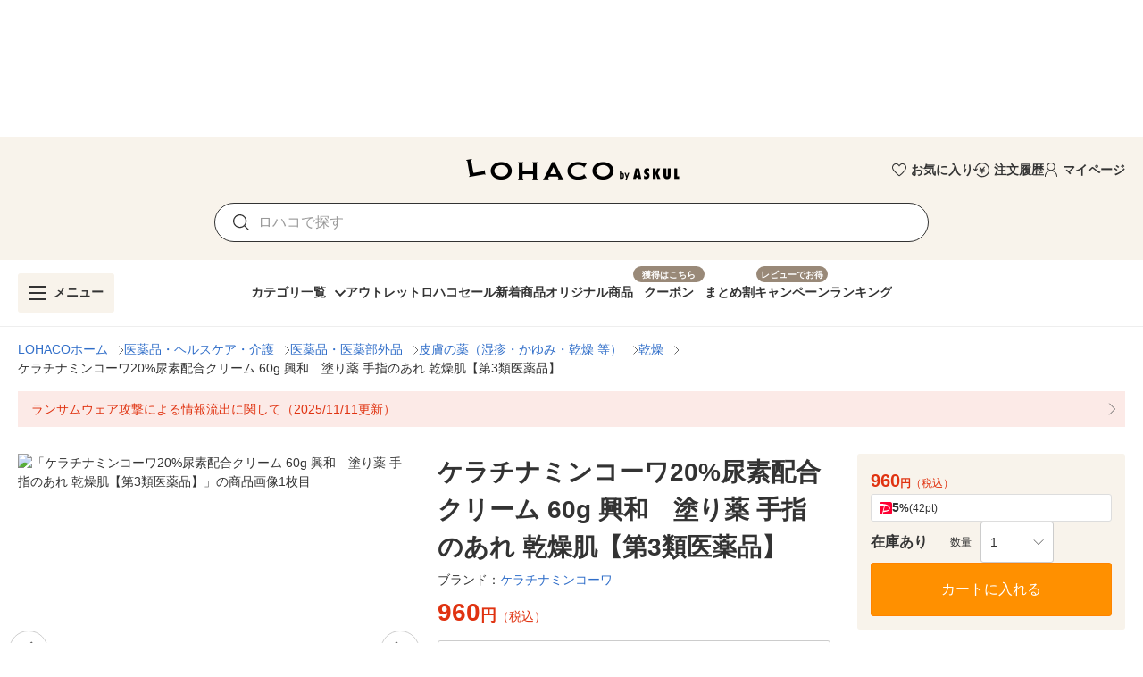

--- FILE ---
content_type: text/html; charset=utf-8
request_url: https://lohaco.yahoo.co.jp/store/h-lohaco/item/9453858/
body_size: 41814
content:
<!doctype html>
<html data-n-head-ssr prefix="og: https://ogp.me/ns#" data-n-head="%7B%22prefix%22:%7B%22ssr%22:%22og:%20https://ogp.me/ns#%22%7D%7D">
  <head >
    <meta data-n-head="ssr" charset="utf-8"><meta data-n-head="ssr" http-equiv="X-UA-Compatible" content="IE=edge"><meta data-n-head="ssr" data-hid="robots" name="robots" content="index, follow"><meta data-n-head="ssr" name="viewport" content="undefined"><meta data-n-head="ssr" data-hid="description" name="description" content="ケラチナミンコーワ20%尿素配合クリーム 60g 興和　塗り薬 手指のあれ 乾燥肌【第3類医薬品】｜LOHACOは最短翌日お届け。PayPayが使える貯まる、アスクルがLINEヤフーと協力して運営するショッピングサイトです。"><meta data-n-head="ssr" name="twitter:card" content="summary_large_image"><meta data-n-head="ssr" name="twitter:site" content="@LOHACO_jp"><meta data-n-head="ssr" property="og:title" content="LOHACO - ケラチナミンコーワ20%尿素配合クリーム 60g 興和　塗り薬 手指のあれ 乾燥肌【第3類医薬品】"><meta data-n-head="ssr" property="og:description" content="ケラチナミンコーワ20%尿素配合クリーム 60g 興和　塗り薬 手指のあれ 乾燥肌【第3類医薬品】｜LOHACOは最短翌日お届け。PayPayが使える貯まる、アスクルがLINEヤフーと協力して運営するショッピングサイトです。"><meta data-n-head="ssr" property="og:image" content="https://item-shopping.c.yimg.jp/i/n/h-lohaco_9453858_i_20230926180355"><meta data-n-head="ssr" property="og:url" content="https://lohaco.yahoo.co.jp/store/h-lohaco/item/9453858/"><meta data-n-head="ssr" property="og:type" content="website"><meta data-n-head="ssr" property="og:site_name" content="LOHACO by ASKUL"><meta data-n-head="ssr" property="fb:app_id" content="287191178100128"><meta data-n-head="ssr" property="og:locale" content="ja_JP"><title>LOHACO - ケラチナミンコーワ20%尿素配合クリーム 60g 興和　塗り薬 手指のあれ 乾燥肌【第3類医薬品】</title><link data-n-head="ssr" rel="icon" type="image/x-icon" href="/favicon.ico"><link data-n-head="ssr" rel="apple-touch-icon" sizes="120x120" href="https://s.yimg.jp/images/lohaco/common/images/apple-touch-icon.png"><link data-n-head="ssr" rel="preload" href="https://s.yimg.jp/images/lohaco/common/images/img_sitelogo.png" as="image"><link data-n-head="ssr" rel="preload" href="https://item-shopping.c.yimg.jp/i/n/h-lohaco_9453858_i_20230926180355" as="image"><link data-n-head="ssr" rel="canonical" href="https://lohaco.yahoo.co.jp/store/h-lohaco/item/9453858/"><style data-n-head="vuetify" type="text/css" id="vuetify-theme-stylesheet" nonce="undefined">:root {
  --v-anchor-base: #306ec9;
  --v-primary-base: #ff9000;
  --v-primary-lighten5: #ffffa0;
  --v-primary-lighten4: #ffff84;
  --v-primary-lighten3: #ffe368;
  --v-primary-lighten2: #ffc74c;
  --v-primary-lighten1: #ffab2e;
  --v-primary-darken1: #df7600;
  --v-primary-darken2: #bf5c00;
  --v-primary-darken3: #a04400;
  --v-primary-darken4: #832b00;
  --v-secondary-base: #f8f8f8;
  --v-secondary-lighten5: #ffffff;
  --v-secondary-lighten4: #ffffff;
  --v-secondary-lighten3: #ffffff;
  --v-secondary-lighten2: #ffffff;
  --v-secondary-lighten1: #ffffff;
  --v-secondary-darken1: #dbdbdb;
  --v-secondary-darken2: #c0c0c0;
  --v-secondary-darken3: #a5a5a5;
  --v-secondary-darken4: #8a8a8a;
  --v-accent-base: #998978;
  --v-accent-lighten5: #ffffff;
  --v-accent-lighten4: #fff7e4;
  --v-accent-lighten3: #ecdac8;
  --v-accent-lighten2: #d0beac;
  --v-accent-lighten1: #b4a392;
  --v-accent-darken1: #7f705f;
  --v-accent-darken2: #665748;
  --v-accent-darken3: #4d4031;
  --v-accent-darken4: #362a1c;
  --v-error-base: #e03311;
  --v-error-lighten5: #ffc691;
  --v-error-lighten4: #ffa977;
  --v-error-lighten3: #ff8c5d;
  --v-error-lighten2: #ff7044;
  --v-error-lighten1: #ff522b;
  --v-error-darken1: #bf0200;
  --v-error-darken2: #a00000;
  --v-error-darken3: #810000;
  --v-error-darken4: #650000;
  --v-info-base: #eeeeee;
  --v-info-lighten5: #ffffff;
  --v-info-lighten4: #ffffff;
  --v-info-lighten3: #ffffff;
  --v-info-lighten2: #ffffff;
  --v-info-lighten1: #ffffff;
  --v-info-darken1: #d2d2d2;
  --v-info-darken2: #b6b6b6;
  --v-info-darken3: #9b9b9b;
  --v-info-darken4: #818181;
  --v-success-base: #4caf50;
  --v-success-lighten5: #dcffd6;
  --v-success-lighten4: #beffba;
  --v-success-lighten3: #a2ff9e;
  --v-success-lighten2: #85e783;
  --v-success-lighten1: #69cb69;
  --v-success-darken1: #2d9437;
  --v-success-darken2: #00791e;
  --v-success-darken3: #006000;
  --v-success-darken4: #004700;
  --v-warning-base: #fceae7;
  --v-warning-lighten5: #ffffff;
  --v-warning-lighten4: #ffffff;
  --v-warning-lighten3: #ffffff;
  --v-warning-lighten2: #ffffff;
  --v-warning-lighten1: #ffffff;
  --v-warning-darken1: #dfcecb;
  --v-warning-darken2: #c3b2af;
  --v-warning-darken3: #a89895;
  --v-warning-darken4: #8e7e7b;
  --v-filtered-base: #666666;
  --v-filtered-lighten5: #ebebeb;
  --v-filtered-lighten4: #cfcfcf;
  --v-filtered-lighten3: #b4b4b4;
  --v-filtered-lighten2: #999999;
  --v-filtered-lighten1: #7f7f7f;
  --v-filtered-darken1: #4e4e4e;
  --v-filtered-darken2: #373737;
  --v-filtered-darken3: #222222;
  --v-filtered-darken4: #0c0c0c;
  --v-black-base: #333333;
  --v-blue-base: #306ec9;
  --v-red-base: #e03311;
  --v-red-lighten0: #fceae7;
  --v-orange-base: #ff9000;
  --v-brown-base: #998978;
  --v-brown-darken0: #7d746a;
  --v-beige-base: #f8f3eb;
  --v-yellow-base: #fff6d0;
  --v-grey-base: #666666;
  --v-grey-lighten0: #999999;
  --v-grey-lighten1: #cccccc;
  --v-grey-lighten2: #dddddd;
  --v-grey-lighten3: #eeeeee;
  --v-grey-lighten4: #f8f8f8;
}

.v-application a { color: var(--v-anchor-base); }
.v-application .primary {
  background-color: var(--v-primary-base) !important;
  border-color: var(--v-primary-base) !important;
}
.v-application .primary--text {
  color: var(--v-primary-base) !important;
  caret-color: var(--v-primary-base) !important;
}
.v-application .primary.lighten-5 {
  background-color: var(--v-primary-lighten5) !important;
  border-color: var(--v-primary-lighten5) !important;
}
.v-application .primary--text.text--lighten-5 {
  color: var(--v-primary-lighten5) !important;
  caret-color: var(--v-primary-lighten5) !important;
}
.v-application .primary.lighten-4 {
  background-color: var(--v-primary-lighten4) !important;
  border-color: var(--v-primary-lighten4) !important;
}
.v-application .primary--text.text--lighten-4 {
  color: var(--v-primary-lighten4) !important;
  caret-color: var(--v-primary-lighten4) !important;
}
.v-application .primary.lighten-3 {
  background-color: var(--v-primary-lighten3) !important;
  border-color: var(--v-primary-lighten3) !important;
}
.v-application .primary--text.text--lighten-3 {
  color: var(--v-primary-lighten3) !important;
  caret-color: var(--v-primary-lighten3) !important;
}
.v-application .primary.lighten-2 {
  background-color: var(--v-primary-lighten2) !important;
  border-color: var(--v-primary-lighten2) !important;
}
.v-application .primary--text.text--lighten-2 {
  color: var(--v-primary-lighten2) !important;
  caret-color: var(--v-primary-lighten2) !important;
}
.v-application .primary.lighten-1 {
  background-color: var(--v-primary-lighten1) !important;
  border-color: var(--v-primary-lighten1) !important;
}
.v-application .primary--text.text--lighten-1 {
  color: var(--v-primary-lighten1) !important;
  caret-color: var(--v-primary-lighten1) !important;
}
.v-application .primary.darken-1 {
  background-color: var(--v-primary-darken1) !important;
  border-color: var(--v-primary-darken1) !important;
}
.v-application .primary--text.text--darken-1 {
  color: var(--v-primary-darken1) !important;
  caret-color: var(--v-primary-darken1) !important;
}
.v-application .primary.darken-2 {
  background-color: var(--v-primary-darken2) !important;
  border-color: var(--v-primary-darken2) !important;
}
.v-application .primary--text.text--darken-2 {
  color: var(--v-primary-darken2) !important;
  caret-color: var(--v-primary-darken2) !important;
}
.v-application .primary.darken-3 {
  background-color: var(--v-primary-darken3) !important;
  border-color: var(--v-primary-darken3) !important;
}
.v-application .primary--text.text--darken-3 {
  color: var(--v-primary-darken3) !important;
  caret-color: var(--v-primary-darken3) !important;
}
.v-application .primary.darken-4 {
  background-color: var(--v-primary-darken4) !important;
  border-color: var(--v-primary-darken4) !important;
}
.v-application .primary--text.text--darken-4 {
  color: var(--v-primary-darken4) !important;
  caret-color: var(--v-primary-darken4) !important;
}
.v-application .secondary {
  background-color: var(--v-secondary-base) !important;
  border-color: var(--v-secondary-base) !important;
}
.v-application .secondary--text {
  color: var(--v-secondary-base) !important;
  caret-color: var(--v-secondary-base) !important;
}
.v-application .secondary.lighten-5 {
  background-color: var(--v-secondary-lighten5) !important;
  border-color: var(--v-secondary-lighten5) !important;
}
.v-application .secondary--text.text--lighten-5 {
  color: var(--v-secondary-lighten5) !important;
  caret-color: var(--v-secondary-lighten5) !important;
}
.v-application .secondary.lighten-4 {
  background-color: var(--v-secondary-lighten4) !important;
  border-color: var(--v-secondary-lighten4) !important;
}
.v-application .secondary--text.text--lighten-4 {
  color: var(--v-secondary-lighten4) !important;
  caret-color: var(--v-secondary-lighten4) !important;
}
.v-application .secondary.lighten-3 {
  background-color: var(--v-secondary-lighten3) !important;
  border-color: var(--v-secondary-lighten3) !important;
}
.v-application .secondary--text.text--lighten-3 {
  color: var(--v-secondary-lighten3) !important;
  caret-color: var(--v-secondary-lighten3) !important;
}
.v-application .secondary.lighten-2 {
  background-color: var(--v-secondary-lighten2) !important;
  border-color: var(--v-secondary-lighten2) !important;
}
.v-application .secondary--text.text--lighten-2 {
  color: var(--v-secondary-lighten2) !important;
  caret-color: var(--v-secondary-lighten2) !important;
}
.v-application .secondary.lighten-1 {
  background-color: var(--v-secondary-lighten1) !important;
  border-color: var(--v-secondary-lighten1) !important;
}
.v-application .secondary--text.text--lighten-1 {
  color: var(--v-secondary-lighten1) !important;
  caret-color: var(--v-secondary-lighten1) !important;
}
.v-application .secondary.darken-1 {
  background-color: var(--v-secondary-darken1) !important;
  border-color: var(--v-secondary-darken1) !important;
}
.v-application .secondary--text.text--darken-1 {
  color: var(--v-secondary-darken1) !important;
  caret-color: var(--v-secondary-darken1) !important;
}
.v-application .secondary.darken-2 {
  background-color: var(--v-secondary-darken2) !important;
  border-color: var(--v-secondary-darken2) !important;
}
.v-application .secondary--text.text--darken-2 {
  color: var(--v-secondary-darken2) !important;
  caret-color: var(--v-secondary-darken2) !important;
}
.v-application .secondary.darken-3 {
  background-color: var(--v-secondary-darken3) !important;
  border-color: var(--v-secondary-darken3) !important;
}
.v-application .secondary--text.text--darken-3 {
  color: var(--v-secondary-darken3) !important;
  caret-color: var(--v-secondary-darken3) !important;
}
.v-application .secondary.darken-4 {
  background-color: var(--v-secondary-darken4) !important;
  border-color: var(--v-secondary-darken4) !important;
}
.v-application .secondary--text.text--darken-4 {
  color: var(--v-secondary-darken4) !important;
  caret-color: var(--v-secondary-darken4) !important;
}
.v-application .accent {
  background-color: var(--v-accent-base) !important;
  border-color: var(--v-accent-base) !important;
}
.v-application .accent--text {
  color: var(--v-accent-base) !important;
  caret-color: var(--v-accent-base) !important;
}
.v-application .accent.lighten-5 {
  background-color: var(--v-accent-lighten5) !important;
  border-color: var(--v-accent-lighten5) !important;
}
.v-application .accent--text.text--lighten-5 {
  color: var(--v-accent-lighten5) !important;
  caret-color: var(--v-accent-lighten5) !important;
}
.v-application .accent.lighten-4 {
  background-color: var(--v-accent-lighten4) !important;
  border-color: var(--v-accent-lighten4) !important;
}
.v-application .accent--text.text--lighten-4 {
  color: var(--v-accent-lighten4) !important;
  caret-color: var(--v-accent-lighten4) !important;
}
.v-application .accent.lighten-3 {
  background-color: var(--v-accent-lighten3) !important;
  border-color: var(--v-accent-lighten3) !important;
}
.v-application .accent--text.text--lighten-3 {
  color: var(--v-accent-lighten3) !important;
  caret-color: var(--v-accent-lighten3) !important;
}
.v-application .accent.lighten-2 {
  background-color: var(--v-accent-lighten2) !important;
  border-color: var(--v-accent-lighten2) !important;
}
.v-application .accent--text.text--lighten-2 {
  color: var(--v-accent-lighten2) !important;
  caret-color: var(--v-accent-lighten2) !important;
}
.v-application .accent.lighten-1 {
  background-color: var(--v-accent-lighten1) !important;
  border-color: var(--v-accent-lighten1) !important;
}
.v-application .accent--text.text--lighten-1 {
  color: var(--v-accent-lighten1) !important;
  caret-color: var(--v-accent-lighten1) !important;
}
.v-application .accent.darken-1 {
  background-color: var(--v-accent-darken1) !important;
  border-color: var(--v-accent-darken1) !important;
}
.v-application .accent--text.text--darken-1 {
  color: var(--v-accent-darken1) !important;
  caret-color: var(--v-accent-darken1) !important;
}
.v-application .accent.darken-2 {
  background-color: var(--v-accent-darken2) !important;
  border-color: var(--v-accent-darken2) !important;
}
.v-application .accent--text.text--darken-2 {
  color: var(--v-accent-darken2) !important;
  caret-color: var(--v-accent-darken2) !important;
}
.v-application .accent.darken-3 {
  background-color: var(--v-accent-darken3) !important;
  border-color: var(--v-accent-darken3) !important;
}
.v-application .accent--text.text--darken-3 {
  color: var(--v-accent-darken3) !important;
  caret-color: var(--v-accent-darken3) !important;
}
.v-application .accent.darken-4 {
  background-color: var(--v-accent-darken4) !important;
  border-color: var(--v-accent-darken4) !important;
}
.v-application .accent--text.text--darken-4 {
  color: var(--v-accent-darken4) !important;
  caret-color: var(--v-accent-darken4) !important;
}
.v-application .error {
  background-color: var(--v-error-base) !important;
  border-color: var(--v-error-base) !important;
}
.v-application .error--text {
  color: var(--v-error-base) !important;
  caret-color: var(--v-error-base) !important;
}
.v-application .error.lighten-5 {
  background-color: var(--v-error-lighten5) !important;
  border-color: var(--v-error-lighten5) !important;
}
.v-application .error--text.text--lighten-5 {
  color: var(--v-error-lighten5) !important;
  caret-color: var(--v-error-lighten5) !important;
}
.v-application .error.lighten-4 {
  background-color: var(--v-error-lighten4) !important;
  border-color: var(--v-error-lighten4) !important;
}
.v-application .error--text.text--lighten-4 {
  color: var(--v-error-lighten4) !important;
  caret-color: var(--v-error-lighten4) !important;
}
.v-application .error.lighten-3 {
  background-color: var(--v-error-lighten3) !important;
  border-color: var(--v-error-lighten3) !important;
}
.v-application .error--text.text--lighten-3 {
  color: var(--v-error-lighten3) !important;
  caret-color: var(--v-error-lighten3) !important;
}
.v-application .error.lighten-2 {
  background-color: var(--v-error-lighten2) !important;
  border-color: var(--v-error-lighten2) !important;
}
.v-application .error--text.text--lighten-2 {
  color: var(--v-error-lighten2) !important;
  caret-color: var(--v-error-lighten2) !important;
}
.v-application .error.lighten-1 {
  background-color: var(--v-error-lighten1) !important;
  border-color: var(--v-error-lighten1) !important;
}
.v-application .error--text.text--lighten-1 {
  color: var(--v-error-lighten1) !important;
  caret-color: var(--v-error-lighten1) !important;
}
.v-application .error.darken-1 {
  background-color: var(--v-error-darken1) !important;
  border-color: var(--v-error-darken1) !important;
}
.v-application .error--text.text--darken-1 {
  color: var(--v-error-darken1) !important;
  caret-color: var(--v-error-darken1) !important;
}
.v-application .error.darken-2 {
  background-color: var(--v-error-darken2) !important;
  border-color: var(--v-error-darken2) !important;
}
.v-application .error--text.text--darken-2 {
  color: var(--v-error-darken2) !important;
  caret-color: var(--v-error-darken2) !important;
}
.v-application .error.darken-3 {
  background-color: var(--v-error-darken3) !important;
  border-color: var(--v-error-darken3) !important;
}
.v-application .error--text.text--darken-3 {
  color: var(--v-error-darken3) !important;
  caret-color: var(--v-error-darken3) !important;
}
.v-application .error.darken-4 {
  background-color: var(--v-error-darken4) !important;
  border-color: var(--v-error-darken4) !important;
}
.v-application .error--text.text--darken-4 {
  color: var(--v-error-darken4) !important;
  caret-color: var(--v-error-darken4) !important;
}
.v-application .info {
  background-color: var(--v-info-base) !important;
  border-color: var(--v-info-base) !important;
}
.v-application .info--text {
  color: var(--v-info-base) !important;
  caret-color: var(--v-info-base) !important;
}
.v-application .info.lighten-5 {
  background-color: var(--v-info-lighten5) !important;
  border-color: var(--v-info-lighten5) !important;
}
.v-application .info--text.text--lighten-5 {
  color: var(--v-info-lighten5) !important;
  caret-color: var(--v-info-lighten5) !important;
}
.v-application .info.lighten-4 {
  background-color: var(--v-info-lighten4) !important;
  border-color: var(--v-info-lighten4) !important;
}
.v-application .info--text.text--lighten-4 {
  color: var(--v-info-lighten4) !important;
  caret-color: var(--v-info-lighten4) !important;
}
.v-application .info.lighten-3 {
  background-color: var(--v-info-lighten3) !important;
  border-color: var(--v-info-lighten3) !important;
}
.v-application .info--text.text--lighten-3 {
  color: var(--v-info-lighten3) !important;
  caret-color: var(--v-info-lighten3) !important;
}
.v-application .info.lighten-2 {
  background-color: var(--v-info-lighten2) !important;
  border-color: var(--v-info-lighten2) !important;
}
.v-application .info--text.text--lighten-2 {
  color: var(--v-info-lighten2) !important;
  caret-color: var(--v-info-lighten2) !important;
}
.v-application .info.lighten-1 {
  background-color: var(--v-info-lighten1) !important;
  border-color: var(--v-info-lighten1) !important;
}
.v-application .info--text.text--lighten-1 {
  color: var(--v-info-lighten1) !important;
  caret-color: var(--v-info-lighten1) !important;
}
.v-application .info.darken-1 {
  background-color: var(--v-info-darken1) !important;
  border-color: var(--v-info-darken1) !important;
}
.v-application .info--text.text--darken-1 {
  color: var(--v-info-darken1) !important;
  caret-color: var(--v-info-darken1) !important;
}
.v-application .info.darken-2 {
  background-color: var(--v-info-darken2) !important;
  border-color: var(--v-info-darken2) !important;
}
.v-application .info--text.text--darken-2 {
  color: var(--v-info-darken2) !important;
  caret-color: var(--v-info-darken2) !important;
}
.v-application .info.darken-3 {
  background-color: var(--v-info-darken3) !important;
  border-color: var(--v-info-darken3) !important;
}
.v-application .info--text.text--darken-3 {
  color: var(--v-info-darken3) !important;
  caret-color: var(--v-info-darken3) !important;
}
.v-application .info.darken-4 {
  background-color: var(--v-info-darken4) !important;
  border-color: var(--v-info-darken4) !important;
}
.v-application .info--text.text--darken-4 {
  color: var(--v-info-darken4) !important;
  caret-color: var(--v-info-darken4) !important;
}
.v-application .success {
  background-color: var(--v-success-base) !important;
  border-color: var(--v-success-base) !important;
}
.v-application .success--text {
  color: var(--v-success-base) !important;
  caret-color: var(--v-success-base) !important;
}
.v-application .success.lighten-5 {
  background-color: var(--v-success-lighten5) !important;
  border-color: var(--v-success-lighten5) !important;
}
.v-application .success--text.text--lighten-5 {
  color: var(--v-success-lighten5) !important;
  caret-color: var(--v-success-lighten5) !important;
}
.v-application .success.lighten-4 {
  background-color: var(--v-success-lighten4) !important;
  border-color: var(--v-success-lighten4) !important;
}
.v-application .success--text.text--lighten-4 {
  color: var(--v-success-lighten4) !important;
  caret-color: var(--v-success-lighten4) !important;
}
.v-application .success.lighten-3 {
  background-color: var(--v-success-lighten3) !important;
  border-color: var(--v-success-lighten3) !important;
}
.v-application .success--text.text--lighten-3 {
  color: var(--v-success-lighten3) !important;
  caret-color: var(--v-success-lighten3) !important;
}
.v-application .success.lighten-2 {
  background-color: var(--v-success-lighten2) !important;
  border-color: var(--v-success-lighten2) !important;
}
.v-application .success--text.text--lighten-2 {
  color: var(--v-success-lighten2) !important;
  caret-color: var(--v-success-lighten2) !important;
}
.v-application .success.lighten-1 {
  background-color: var(--v-success-lighten1) !important;
  border-color: var(--v-success-lighten1) !important;
}
.v-application .success--text.text--lighten-1 {
  color: var(--v-success-lighten1) !important;
  caret-color: var(--v-success-lighten1) !important;
}
.v-application .success.darken-1 {
  background-color: var(--v-success-darken1) !important;
  border-color: var(--v-success-darken1) !important;
}
.v-application .success--text.text--darken-1 {
  color: var(--v-success-darken1) !important;
  caret-color: var(--v-success-darken1) !important;
}
.v-application .success.darken-2 {
  background-color: var(--v-success-darken2) !important;
  border-color: var(--v-success-darken2) !important;
}
.v-application .success--text.text--darken-2 {
  color: var(--v-success-darken2) !important;
  caret-color: var(--v-success-darken2) !important;
}
.v-application .success.darken-3 {
  background-color: var(--v-success-darken3) !important;
  border-color: var(--v-success-darken3) !important;
}
.v-application .success--text.text--darken-3 {
  color: var(--v-success-darken3) !important;
  caret-color: var(--v-success-darken3) !important;
}
.v-application .success.darken-4 {
  background-color: var(--v-success-darken4) !important;
  border-color: var(--v-success-darken4) !important;
}
.v-application .success--text.text--darken-4 {
  color: var(--v-success-darken4) !important;
  caret-color: var(--v-success-darken4) !important;
}
.v-application .warning {
  background-color: var(--v-warning-base) !important;
  border-color: var(--v-warning-base) !important;
}
.v-application .warning--text {
  color: var(--v-warning-base) !important;
  caret-color: var(--v-warning-base) !important;
}
.v-application .warning.lighten-5 {
  background-color: var(--v-warning-lighten5) !important;
  border-color: var(--v-warning-lighten5) !important;
}
.v-application .warning--text.text--lighten-5 {
  color: var(--v-warning-lighten5) !important;
  caret-color: var(--v-warning-lighten5) !important;
}
.v-application .warning.lighten-4 {
  background-color: var(--v-warning-lighten4) !important;
  border-color: var(--v-warning-lighten4) !important;
}
.v-application .warning--text.text--lighten-4 {
  color: var(--v-warning-lighten4) !important;
  caret-color: var(--v-warning-lighten4) !important;
}
.v-application .warning.lighten-3 {
  background-color: var(--v-warning-lighten3) !important;
  border-color: var(--v-warning-lighten3) !important;
}
.v-application .warning--text.text--lighten-3 {
  color: var(--v-warning-lighten3) !important;
  caret-color: var(--v-warning-lighten3) !important;
}
.v-application .warning.lighten-2 {
  background-color: var(--v-warning-lighten2) !important;
  border-color: var(--v-warning-lighten2) !important;
}
.v-application .warning--text.text--lighten-2 {
  color: var(--v-warning-lighten2) !important;
  caret-color: var(--v-warning-lighten2) !important;
}
.v-application .warning.lighten-1 {
  background-color: var(--v-warning-lighten1) !important;
  border-color: var(--v-warning-lighten1) !important;
}
.v-application .warning--text.text--lighten-1 {
  color: var(--v-warning-lighten1) !important;
  caret-color: var(--v-warning-lighten1) !important;
}
.v-application .warning.darken-1 {
  background-color: var(--v-warning-darken1) !important;
  border-color: var(--v-warning-darken1) !important;
}
.v-application .warning--text.text--darken-1 {
  color: var(--v-warning-darken1) !important;
  caret-color: var(--v-warning-darken1) !important;
}
.v-application .warning.darken-2 {
  background-color: var(--v-warning-darken2) !important;
  border-color: var(--v-warning-darken2) !important;
}
.v-application .warning--text.text--darken-2 {
  color: var(--v-warning-darken2) !important;
  caret-color: var(--v-warning-darken2) !important;
}
.v-application .warning.darken-3 {
  background-color: var(--v-warning-darken3) !important;
  border-color: var(--v-warning-darken3) !important;
}
.v-application .warning--text.text--darken-3 {
  color: var(--v-warning-darken3) !important;
  caret-color: var(--v-warning-darken3) !important;
}
.v-application .warning.darken-4 {
  background-color: var(--v-warning-darken4) !important;
  border-color: var(--v-warning-darken4) !important;
}
.v-application .warning--text.text--darken-4 {
  color: var(--v-warning-darken4) !important;
  caret-color: var(--v-warning-darken4) !important;
}
.v-application .filtered {
  background-color: var(--v-filtered-base) !important;
  border-color: var(--v-filtered-base) !important;
}
.v-application .filtered--text {
  color: var(--v-filtered-base) !important;
  caret-color: var(--v-filtered-base) !important;
}
.v-application .filtered.lighten-5 {
  background-color: var(--v-filtered-lighten5) !important;
  border-color: var(--v-filtered-lighten5) !important;
}
.v-application .filtered--text.text--lighten-5 {
  color: var(--v-filtered-lighten5) !important;
  caret-color: var(--v-filtered-lighten5) !important;
}
.v-application .filtered.lighten-4 {
  background-color: var(--v-filtered-lighten4) !important;
  border-color: var(--v-filtered-lighten4) !important;
}
.v-application .filtered--text.text--lighten-4 {
  color: var(--v-filtered-lighten4) !important;
  caret-color: var(--v-filtered-lighten4) !important;
}
.v-application .filtered.lighten-3 {
  background-color: var(--v-filtered-lighten3) !important;
  border-color: var(--v-filtered-lighten3) !important;
}
.v-application .filtered--text.text--lighten-3 {
  color: var(--v-filtered-lighten3) !important;
  caret-color: var(--v-filtered-lighten3) !important;
}
.v-application .filtered.lighten-2 {
  background-color: var(--v-filtered-lighten2) !important;
  border-color: var(--v-filtered-lighten2) !important;
}
.v-application .filtered--text.text--lighten-2 {
  color: var(--v-filtered-lighten2) !important;
  caret-color: var(--v-filtered-lighten2) !important;
}
.v-application .filtered.lighten-1 {
  background-color: var(--v-filtered-lighten1) !important;
  border-color: var(--v-filtered-lighten1) !important;
}
.v-application .filtered--text.text--lighten-1 {
  color: var(--v-filtered-lighten1) !important;
  caret-color: var(--v-filtered-lighten1) !important;
}
.v-application .filtered.darken-1 {
  background-color: var(--v-filtered-darken1) !important;
  border-color: var(--v-filtered-darken1) !important;
}
.v-application .filtered--text.text--darken-1 {
  color: var(--v-filtered-darken1) !important;
  caret-color: var(--v-filtered-darken1) !important;
}
.v-application .filtered.darken-2 {
  background-color: var(--v-filtered-darken2) !important;
  border-color: var(--v-filtered-darken2) !important;
}
.v-application .filtered--text.text--darken-2 {
  color: var(--v-filtered-darken2) !important;
  caret-color: var(--v-filtered-darken2) !important;
}
.v-application .filtered.darken-3 {
  background-color: var(--v-filtered-darken3) !important;
  border-color: var(--v-filtered-darken3) !important;
}
.v-application .filtered--text.text--darken-3 {
  color: var(--v-filtered-darken3) !important;
  caret-color: var(--v-filtered-darken3) !important;
}
.v-application .filtered.darken-4 {
  background-color: var(--v-filtered-darken4) !important;
  border-color: var(--v-filtered-darken4) !important;
}
.v-application .filtered--text.text--darken-4 {
  color: var(--v-filtered-darken4) !important;
  caret-color: var(--v-filtered-darken4) !important;
}
.v-application .black {
  background-color: var(--v-black-base) !important;
  border-color: var(--v-black-base) !important;
}
.v-application .black--text {
  color: var(--v-black-base) !important;
  caret-color: var(--v-black-base) !important;
}
.v-application .blue {
  background-color: var(--v-blue-base) !important;
  border-color: var(--v-blue-base) !important;
}
.v-application .blue--text {
  color: var(--v-blue-base) !important;
  caret-color: var(--v-blue-base) !important;
}
.v-application .red {
  background-color: var(--v-red-base) !important;
  border-color: var(--v-red-base) !important;
}
.v-application .red--text {
  color: var(--v-red-base) !important;
  caret-color: var(--v-red-base) !important;
}
.v-application .red.lighten-0 {
  background-color: var(--v-red-lighten0) !important;
  border-color: var(--v-red-lighten0) !important;
}
.v-application .red--text.text--lighten-0 {
  color: var(--v-red-lighten0) !important;
  caret-color: var(--v-red-lighten0) !important;
}
.v-application .orange {
  background-color: var(--v-orange-base) !important;
  border-color: var(--v-orange-base) !important;
}
.v-application .orange--text {
  color: var(--v-orange-base) !important;
  caret-color: var(--v-orange-base) !important;
}
.v-application .brown {
  background-color: var(--v-brown-base) !important;
  border-color: var(--v-brown-base) !important;
}
.v-application .brown--text {
  color: var(--v-brown-base) !important;
  caret-color: var(--v-brown-base) !important;
}
.v-application .brown.darken-0 {
  background-color: var(--v-brown-darken0) !important;
  border-color: var(--v-brown-darken0) !important;
}
.v-application .brown--text.text--darken-0 {
  color: var(--v-brown-darken0) !important;
  caret-color: var(--v-brown-darken0) !important;
}
.v-application .beige {
  background-color: var(--v-beige-base) !important;
  border-color: var(--v-beige-base) !important;
}
.v-application .beige--text {
  color: var(--v-beige-base) !important;
  caret-color: var(--v-beige-base) !important;
}
.v-application .yellow {
  background-color: var(--v-yellow-base) !important;
  border-color: var(--v-yellow-base) !important;
}
.v-application .yellow--text {
  color: var(--v-yellow-base) !important;
  caret-color: var(--v-yellow-base) !important;
}
.v-application .grey {
  background-color: var(--v-grey-base) !important;
  border-color: var(--v-grey-base) !important;
}
.v-application .grey--text {
  color: var(--v-grey-base) !important;
  caret-color: var(--v-grey-base) !important;
}
.v-application .grey.lighten-0 {
  background-color: var(--v-grey-lighten0) !important;
  border-color: var(--v-grey-lighten0) !important;
}
.v-application .grey--text.text--lighten-0 {
  color: var(--v-grey-lighten0) !important;
  caret-color: var(--v-grey-lighten0) !important;
}
.v-application .grey.lighten-1 {
  background-color: var(--v-grey-lighten1) !important;
  border-color: var(--v-grey-lighten1) !important;
}
.v-application .grey--text.text--lighten-1 {
  color: var(--v-grey-lighten1) !important;
  caret-color: var(--v-grey-lighten1) !important;
}
.v-application .grey.lighten-2 {
  background-color: var(--v-grey-lighten2) !important;
  border-color: var(--v-grey-lighten2) !important;
}
.v-application .grey--text.text--lighten-2 {
  color: var(--v-grey-lighten2) !important;
  caret-color: var(--v-grey-lighten2) !important;
}
.v-application .grey.lighten-3 {
  background-color: var(--v-grey-lighten3) !important;
  border-color: var(--v-grey-lighten3) !important;
}
.v-application .grey--text.text--lighten-3 {
  color: var(--v-grey-lighten3) !important;
  caret-color: var(--v-grey-lighten3) !important;
}
.v-application .grey.lighten-4 {
  background-color: var(--v-grey-lighten4) !important;
  border-color: var(--v-grey-lighten4) !important;
}
.v-application .grey--text.text--lighten-4 {
  color: var(--v-grey-lighten4) !important;
  caret-color: var(--v-grey-lighten4) !important;
}</style><script data-n-head="ssr" data-hid="gtmHead">(function(w,d,s,l,i){w[l]=w[l]||[];w[l].push({'gtm.start':new Date().getTime(),event:'gtm.js'});var f=d.getElementsByTagName(s)[0],j=d.createElement(s),dl=l!='dataLayer'?'&l='+l:'';j.async=true;j.src='https://www.googletagmanager.com/gtm.js?id='+i+dl;f.parentNode.insertBefore(j,f);})(window,document,'script','dataLayer','GTM-PPWNFPP');</script><script data-n-head="ssr" src="https://s.yimg.jp/images/shp-delivery/utils/1.1/ptahGlobalCommon.js"></script><script data-n-head="ssr" id="ptah-json" type="application/json">{"noticeRes":{"unreadsCount":0,"warning":null},"lyLimitedSuggestRes":{"lyLimitedSuggestEnabled":true,"lyLimitedSuggestTitle":"厳選トピックス","lyLimitedSuggestLinks":[{"label":"寒さ対策","url":"https://shopping.yahoo.co.jp/promotion/event/category/winter/seasonal/"}]},"aiAgentEmgRes":{"pcEmg":false,"spEmg":true},"userRes":{"user":null,"request":{"auth":{"login":false,"level":"NONE","isIdleTimedOut":false},"career":"other"}},"mastheadProps":{"withEmg":true,"version":2,"disablePremiumAd":false,"premiumAdDsCode":"13978_582531"},"searchHeaderProps":{"appId":"lohaco"},"searchHeaderRes":{"ts":"1769369095","mcr":"739f17c9ebbfde808e58be8d6de1d778"},"mastheadDataRes":{"appealInfo":null}}</script><script data-n-head="ssr" type="application/ld+json">{"@context":"https://schema.org/","@type":"Product","brand":{"@type":"Brand","name":"ケラチナミンコーワ"},"image":"https://item-shopping.c.yimg.jp/i/n/h-lohaco_9453858_i_20230926180355","name":"ケラチナミンコーワ20%尿素配合クリーム 60g 興和　塗り薬 手指のあれ 乾燥肌【第3類医薬品】","description":"【使用期限】\n商品の発送時点で、使用期限まで残り365日以上の商品をお届けします。\n\n【商品説明】\n水仕事などで手がカサカサする。かかとが硬くコチコチになる。ひじ、ひざ、くるぶしが黒ずんでザラザラする。ケラチナミンコーワ20%尿素配合クリームは、すぐれたドライスキン改善作用をもつ尿素20％をＯＴＣ医薬品として初めて処方したお薬です。20％尿素が働いて、体の中にある水分を皮膚の角質層に効率よくとり込み、皮膚表面から水分が飛ばないようにしてくれますので、「皮膚をみずみずしくさせる効果」があります。しかも、「皮膚をなめらかにする効果」があいまって、皮膚を正常な状態に治してくれます。　乾燥肌を改善する塗り薬。","offers":{"@type":"Offer","price":960,"priceCurrency":"JPY","availability":"InStock"},"aggregateRating":null}</script><script data-n-head="ssr" type="application/ld+json">{"@context":"https://schema.org/","@type":"BreadcrumbList","itemListElement":[{"@type":"ListItem","position":1,"name":"LOHACOホーム","item":"https://lohaco.yahoo.co.jp"},{"@type":"ListItem","position":2,"name":"医薬品・ヘルスケア・介護","item":"https://lohaco.yahoo.co.jp/category/50816/"},{"@type":"ListItem","position":3,"name":"医薬品・医薬部外品","item":"https://lohaco.yahoo.co.jp/category/50816/50831/"},{"@type":"ListItem","position":4,"name":"皮膚の薬（湿疹・かゆみ・乾燥 等）","item":"https://lohaco.yahoo.co.jp/category/50816/50831/50943/"},{"@type":"ListItem","position":5,"name":"乾燥","item":"https://lohaco.yahoo.co.jp/category/50816/50831/50943/50944/"},{"@type":"ListItem","position":6,"name":"ケラチナミンコーワ20%尿素配合クリーム 60g 興和　塗り薬 手指のあれ 乾燥肌【第3類医薬品】","item":"https://lohaco.yahoo.co.jp/store/h-lohaco/item/9453858/"}]}</script><link rel="preload" href="https://s.yimg.jp/images/lohaco-fe/z/202601231334/3873769.js" as="script"><link rel="preload" href="https://s.yimg.jp/images/lohaco-fe/z/202601231334/ee88530.js" as="script"><link rel="preload" href="https://s.yimg.jp/images/lohaco-fe/z/202601231334/css/e2507d4.css" as="style"><link rel="preload" href="https://s.yimg.jp/images/lohaco-fe/z/202601231334/9ecf273.js" as="script"><link rel="preload" href="https://s.yimg.jp/images/lohaco-fe/z/202601231334/css/6d63944.css" as="style"><link rel="preload" href="https://s.yimg.jp/images/lohaco-fe/z/202601231334/3549925.js" as="script"><link rel="preload" href="https://s.yimg.jp/images/lohaco-fe/z/202601231334/css/55d17ad.css" as="style"><link rel="preload" href="https://s.yimg.jp/images/lohaco-fe/z/202601231334/39a4add.js" as="script"><link rel="preload" href="https://s.yimg.jp/images/lohaco-fe/z/202601231334/css/33b8473.css" as="style"><link rel="preload" href="https://s.yimg.jp/images/lohaco-fe/z/202601231334/405e5c5.js" as="script"><link rel="preload" href="https://s.yimg.jp/images/lohaco-fe/z/202601231334/css/4a846ca.css" as="style"><link rel="preload" href="https://s.yimg.jp/images/lohaco-fe/z/202601231334/4ff5913.js" as="script"><link rel="preload" href="https://s.yimg.jp/images/lohaco-fe/z/202601231334/css/0ad5b1e.css" as="style"><link rel="preload" href="https://s.yimg.jp/images/lohaco-fe/z/202601231334/05f7afe.js" as="script"><link rel="preload" href="https://s.yimg.jp/images/lohaco-fe/z/202601231334/css/7329e1e.css" as="style"><link rel="preload" href="https://s.yimg.jp/images/lohaco-fe/z/202601231334/1d0c6de.js" as="script"><link rel="stylesheet" href="https://s.yimg.jp/images/lohaco-fe/z/202601231334/css/e2507d4.css"><link rel="stylesheet" href="https://s.yimg.jp/images/lohaco-fe/z/202601231334/css/6d63944.css"><link rel="stylesheet" href="https://s.yimg.jp/images/lohaco-fe/z/202601231334/css/55d17ad.css"><link rel="stylesheet" href="https://s.yimg.jp/images/lohaco-fe/z/202601231334/css/33b8473.css"><link rel="stylesheet" href="https://s.yimg.jp/images/lohaco-fe/z/202601231334/css/4a846ca.css"><link rel="stylesheet" href="https://s.yimg.jp/images/lohaco-fe/z/202601231334/css/0ad5b1e.css"><link rel="stylesheet" href="https://s.yimg.jp/images/lohaco-fe/z/202601231334/css/7329e1e.css">
  </head>
  <body >
    <noscript data-n-head="ssr" data-hid="gtmBody" data-pbody="true"><iframe src="https://www.googletagmanager.com/ns.html?id=GTM-PPWNFPP" height="0" width="0" style="display:none;visibility:hidden"></iframe></noscript><div data-server-rendered="true" id="__nuxt"><div id="__layout"><div data-app="true" id="app" class="v-application v-application--is-ltr theme--light desktopLayout" style="padding-bottom:env(safe-area-inset-bottom)!important;" data-v-edb3a822><div class="v-application--wrap"><!----> <shp-masthead ssr="true" class="px-4" data-v-edb3a822><div style="min-height:75px;" data-v-edb3a822><div data-v-edb3a822></div></div></shp-masthead> <shp-search-header ssr="true" class="px-4" data-v-edb3a822><div style="min-height:78px;" data-v-edb3a822><div data-v-edb3a822></div></div></shp-search-header> <div class="empty-campaign-band-sheet" style="width:100%;height:40px;background-color:#ddd;" data-v-edb3a822></div> <header class="beige" style="width:100%;z-index:1000002;" data-v-17e2b03a data-v-edb3a822><div class="mx-auto" style="max-width:1600px;padding:12px 20px 20px;" data-v-17e2b03a><div class="parent" data-v-17e2b03a><div class="childLogo mx-auto" data-v-17e2b03a><a href="/" class="d-flex align-center justify-center mx-auto" style="opacity:1;max-width:260px;height:50px;" data-v-17e2b03a data-v-17e2b03a><img src="https://s.yimg.jp/images/lohaco/common/images/img_sitelogo.png" alt="ロハコロゴ" width="auto" height="auto" style="max-width:100%;max-height:100%;" data-v-17e2b03a></a></div> <div class="childLinks" data-v-17e2b03a><!----><a tabindex="0" href="/mypage/favorite/" class="font-weight-bold flex-shrink-0 v-card v-card--flat v-card--link v-sheet theme--light transparent" style="opacity:1;" data-v-41e7275c data-v-41e7275c data-v-17e2b03a><div class="d-flex align-center" style="height:21px;" data-v-41e7275c><span aria-hidden="true" class="v-icon notranslate pa-0 mr-1 theme--light black--text" style="font-size:16px;height:16px;width:16px;" data-v-41e7275c><svg xmlns="http://www.w3.org/2000/svg" viewBox="0 0 18 18" aria-labelledby="heart-outline" role="presentation" class="v-icon__component theme--light black--text" style="font-size:16px;height:16px;width:16px;" data-v-05464540><title id="heart-outline" lang="en" data-v-05464540>heart-outline icon</title> <g data-v-05464540><path d="M5.18986268,2.18506603 C2.9816177,2.18506603 1.18532926,3.9816177 1.18532926,6.18959945 C1.18532926,6.77002384 1.32326231,7.36518916 1.59570641,7.95824864 C2.39145377,9.69136164 4.29224492,11.7537766 8.8582501,15.8393852 C8.97012328,15.9399395 9.14253959,15.9452041 9.25730832,15.8517571 C12.4524064,13.2613007 14.8878197,10.6024042 16.3000541,8.16277913 C16.6801597,7.50654422 16.814934,6.68973838 16.814934,6.18959945 C16.814934,3.9816177 15.0186455,2.18506603 12.8101373,2.18506603 C11.1941621,2.18506603 9.86089703,3.96977231 9.49079423,4.51676635 L9.00013162,5.24249426 L8.50920577,4.51676635 C8.13910297,3.96977231 6.80636434,2.18506603 5.18986268,2.18506603 M9.0662026,17.1063161 C8.70952458,17.1063161 8.35337301,16.9778593 8.06776736,16.7227885 C3.36593498,12.5155672 1.39038622,10.351545 0.518565098,8.45285971 C0.174258932,7.70344101 0,6.94191369 0,6.18959945 C0,3.32801509 2.32801509,1 5.18986268,1 C6.88270134,1 8.22544274,2.24824147 9.00013162,3.19455697 C9.77455726,2.24824147 11.1178251,1 12.8101373,1 C15.6719849,1 18,3.32801509 18,6.18959945 C18,6.86768254 17.8231088,7.89796873 17.3258654,8.7566283 C15.4508709,11.9951595 12.3092087,14.9033357 10.0035682,16.7725392 C9.72875506,16.9954958 9.39708399,17.1063161 9.0662026,17.1063161"></path></g></svg></span> <div class="v-card__text text-body-1 pa-0" style="line-height:1;font-weight:inherit;" data-v-41e7275c>お気に入り</div></div></a><a tabindex="0" href="https://odhistory.shopping.yahoo.co.jp/order-history/list/lohaco" class="font-weight-bold flex-shrink-0 v-card v-card--flat v-card--link v-sheet theme--light transparent" style="opacity:1;" data-v-41e7275c data-v-41e7275c data-v-17e2b03a><div class="d-flex align-center" style="height:21px;" data-v-41e7275c><span aria-hidden="true" class="v-icon notranslate pa-0 mr-1 theme--light black--text" style="font-size:18px;height:18px;width:18px;" data-v-41e7275c><svg xmlns="http://www.w3.org/2000/svg" viewBox="0 0 18 18" aria-labelledby="history" role="presentation" class="v-icon__component theme--light black--text" style="font-size:18px;height:18px;width:18px;" data-v-05464540><title id="history" lang="en" data-v-05464540>history icon</title> <g data-v-05464540><g transform="translate(59.5 -10.393)"><path d="M10.557.417A8.1,8.1,0,0,0,1.876,8.236L.959,7.31A.569.569,0,0,0,.2,7.248a.555.555,0,0,0-.037.813L1.783,9.7a.872.872,0,0,0,1.239,0L4.632,8.075a.575.575,0,0,0,.06-.759.542.542,0,0,0-.81-.042L2.968,8.2a6.978,6.978,0,1,1,6.966,7.376,6.955,6.955,0,0,1-5.191-2.338.568.568,0,0,0-.75-.114.554.554,0,0,0-.093.815A8.056,8.056,0,0,0,17.98,7.951,8.134,8.134,0,0,0,10.557.416" transform="translate(-59.5 11)"></path> <path d="M10.937,12.241a.551.551,0,0,0,0,1.1h2.026v1.59a.546.546,0,1,0,1.091,0V13.342h1.971a.551.551,0,0,0,0-1.1H14.054v-.615h1.971a.551.551,0,0,0,0-1.1H14.772l1.643-2.068a.554.554,0,0,0-.084-.774.542.542,0,0,0-.767.085L13.5,10.362,11.366,7.747a.542.542,0,0,0-.768-.074.555.555,0,0,0-.074.775l1.7,2.076H10.938a.551.551,0,0,0,0,1.1h2.026v.615H10.938Z" transform="translate(-63.177 8.469)"></path></g></g></svg></span> <div class="v-card__text text-body-1 pa-0" style="line-height:1;font-weight:inherit;" data-v-41e7275c>注文履歴</div></div></a><a tabindex="0" href="/mypage/" class="font-weight-bold flex-shrink-0 v-card v-card--flat v-card--link v-sheet theme--light transparent" style="opacity:1;" data-v-41e7275c data-v-41e7275c data-v-17e2b03a><div class="d-flex align-center" style="height:21px;" data-v-41e7275c><span aria-hidden="true" class="v-icon notranslate pa-0 mr-1 theme--light black--text" style="font-size:16px;height:16px;width:16px;" data-v-41e7275c><svg xmlns="http://www.w3.org/2000/svg" viewBox="0 0 18 18" aria-labelledby="user" role="presentation" class="v-icon__component theme--light black--text" style="font-size:16px;height:16px;width:16px;" data-v-05464540><title id="user" lang="en" data-v-05464540>user icon</title> <g data-v-05464540><path d="M4.791214,5.210532 C4.791214,2.97558 6.662116,1.157895 8.961544,1.157895 C11.260954,1.157895 13.131874,2.97558 13.131874,5.210532 C13.131874,7.445466 11.260954,9.26316 8.961544,9.26316 C6.662116,9.26316 4.791214,7.445466 4.791214,5.210532 Z M11.268334,10.015164 L11.13445,9.975996 L11.260522,9.917478 C13.121038,9.055584 14.323384,7.207992 14.323384,5.210532 C14.323384,2.337678 11.918242,0 8.961544,0 C6.004828,0 3.599686,2.337678 3.599686,5.210532 C3.599686,7.207992 4.80205,9.055584 6.662548,9.917478 L6.788638,9.975996 L6.654754,10.015164 C3.32542,10.996218 1,14.041692 1,17.421048 C1,17.740206 1.267336,18 1.5957622,18 C1.924192,18 2.191528,17.740206 2.191528,17.421048 C2.191528,13.793688 5.228398,10.842102 8.961544,10.842102 C12.69469,10.842102 15.73156,13.793688 15.73156,17.421048 C15.73156,17.740206 15.998896,18 16.327324,18 C16.655752,18 16.92307,17.740206 16.92307,17.421048 C16.92307,14.041692 14.59765,10.996218 11.268334,10.015164 Z"></path></g></svg></span> <div class="v-card__text text-body-1 pa-0" style="line-height:1;font-weight:inherit;" data-v-41e7275c>マイページ</div></div></a></div></div> <div class="d-block mx-auto" style="height:44px;position:relative;width:100%;max-width:800px;" data-v-17e2b03a><form novalidate="novalidate" action="/" class="v-form rounded-pill" style="background:white;border:1px solid #333;" data-v-c3c33954 data-v-17e2b03a><div class="v-input v-input--hide-details v-input--is-readonly v-input--dense theme--light v-text-field v-text-field--single-line v-text-field--solo v-text-field--solo-flat v-text-field--enclosed v-text-field--outlined v-text-field--placeholder" style="border-radius:inherit;" data-v-c3c33954><div class="v-input__control"><div class="v-input__slot" style="height:42px;"><div class="v-input__prepend-inner"><div class="d-flex pl-2 align-center justify-center" style="width:48px;height:100%;cursor:auto;" data-v-c3c33954><span aria-hidden="true" class="v-icon notranslate theme--light black--text" style="font-size:18px;height:18px;width:18px;" data-v-c3c33954><svg xmlns="http://www.w3.org/2000/svg" viewBox="0 0 18 18" aria-labelledby="search" role="presentation" class="v-icon__component theme--light black--text" style="font-size:18px;height:18px;width:18px;" data-v-05464540><title id="search" lang="en" data-v-05464540>search icon</title> <g data-v-05464540><path d="M7.615,14.005A6.391,6.391,0,1,1,14,7.615a6.4,6.4,0,0,1-6.389,6.39m10.2,2.841L13.463,12.49a7.622,7.622,0,1,0-.857.874l4.349,4.348a.612.612,0,1,0,.866-.866"></path></g></svg></span></div></div><fieldset aria-hidden="true"><legend><span class="notranslate">&#8203;</span></legend></fieldset><div class="v-text-field__slot"><input autocomplete="off" id="input-1808035" placeholder="ロハコで探す" readonly="readonly" type="search" value=""></div></div></div></div></form> <div class="v-card v-card--flat v-sheet theme--light" style="display:none;border-radius:12px;border:1px solid #ddd;box-shadow:0px 2px 2px rgba(0,0,0,0.2) !important;overflow:hidden;width:100%;position:absolute;top:0;left:0;" data-v-1cf7f116 data-v-17e2b03a><form novalidate="novalidate" action="/" class="v-form" style="width:100%;" data-v-c3c33954 data-v-1cf7f116><div class="v-input v-input--hide-details v-input--dense theme--light v-text-field v-text-field--single-line v-text-field--solo v-text-field--solo-flat v-text-field--enclosed v-text-field--outlined v-text-field--placeholder" style="border-radius:inherit;" data-v-c3c33954><div class="v-input__control"><div class="v-input__slot" style="height:42px;"><div class="v-input__prepend-inner"><div class="d-flex pl-2 align-center justify-center" style="width:48px;height:100%;cursor:auto;" data-v-c3c33954><span aria-hidden="true" class="v-icon notranslate theme--light black--text" style="font-size:18px;height:18px;width:18px;" data-v-c3c33954><svg xmlns="http://www.w3.org/2000/svg" viewBox="0 0 18 18" aria-labelledby="search" role="presentation" class="v-icon__component theme--light black--text" style="font-size:18px;height:18px;width:18px;" data-v-05464540><title id="search" lang="en" data-v-05464540>search icon</title> <g data-v-05464540><path d="M7.615,14.005A6.391,6.391,0,1,1,14,7.615a6.4,6.4,0,0,1-6.389,6.39m10.2,2.841L13.463,12.49a7.622,7.622,0,1,0-.857.874l4.349,4.348a.612.612,0,1,0,.866-.866"></path></g></svg></span></div></div><fieldset aria-hidden="true"><legend><span class="notranslate">&#8203;</span></legend></fieldset><div class="v-text-field__slot"><input autocomplete="off" autofocus="autofocus" id="input-1808044" placeholder="ロハコで探す" type="search" value=""></div></div></div></div></form> <div role="list" class="v-list v-sheet theme--light" data-v-1cf7f116></div></div></div></div></header> <div class="d-flex align-center mx-auto" style="width:100%;max-width:1600px;height:74px;z-index:1000001;padding:0 162px 0 20px;" data-v-0adfe06a data-v-edb3a822><div class="flex-shrink-0" style="width:142px;" data-v-0adfe06a><button type="button" class="px-0 v-btn v-btn--plain theme--light v-size--default" style="background-color:#f8f3eb;opacity:1;width:108px;height:44px;" data-v-0adfe06a data-v-0adfe06a><span class="v-btn__content"><span aria-hidden="true" class="v-icon notranslate theme--light black--text" style="font-size:20px;height:20px;width:20px;margin-top:4px;margin-right:8px;" data-v-0adfe06a><svg xmlns="http://www.w3.org/2000/svg" viewBox="0 0 18 18" aria-labelledby="menu-default" role="presentation" class="v-icon__component theme--light black--text" style="font-size:20px;height:20px;width:20px;" data-v-05464540><title id="menu-default" lang="en" data-v-05464540>menu-default icon</title> <g data-v-05464540><g transform="translate(0.000000, -2.000000)"><path d="M18,14.6 L18,16.4 L0,16.4 L0,14.6 L18,14.6 Z M18,8.3 L18,10.1 L0,10.1 L0,8.3 L18,8.3 Z M18,2 L18,3.8 L0,3.8 L0,2 L18,2 Z"></path></g></g></svg></span><span class="black--text font-weight-bold" data-v-0adfe06a>メニュー</span></span></button></div> <div class="mx-auto" style="position:relative;padding-bottom:8px;" data-v-0adfe06a><div class="d-flex flex-wrap justify-center" style="overflow:hidden;height:52px;gap:25px;" data-v-0adfe06a><button type="button" class="px-0 v-btn v-btn--plain v-btn--tile theme--light v-size--default" style="height:52px;opacity:1;padding-top:8px;" data-v-0adfe06a><span class="v-btn__content"><span class="black--text font-weight-bold" data-v-0adfe06a>カテゴリ一覧</span><span aria-hidden="true" class="v-icon notranslate ml-2 theme--light" style="font-size:12px;height:12px;width:12px;" data-v-0adfe06a><svg xmlns="http://www.w3.org/2000/svg" viewBox="0 0 18 18" aria-labelledby="angle-bold-bottom" role="presentation" class="v-icon__component theme--light" style="font-size:12px;height:12px;width:12px;" data-v-05464540><title id="angle-bold-bottom" lang="en" data-v-05464540>angle-bold-bottom icon</title> <g data-v-05464540><polyline fill="none" stroke="currentColor" vector-effect="non-scaling-stroke" stroke-width="2" points="3.272 -.828 14.727 -.828 14.727 10.627" transform="rotate(135 9 4.9)"></polyline></g></svg></span></span></button> <!----> <div style="position:relative;" data-v-0adfe06a data-v-0adfe06a><!----> <a href="/special/outlet/" target="_self" class="px-0 font-weight-bold v-btn v-btn--plain v-btn--tile theme--light v-size--default" style="height:52px;min-width:55px;padding-top:8px;" data-v-0adfe06a><span class="v-btn__content">アウトレット</span></a></div><div style="position:relative;" data-v-0adfe06a data-v-0adfe06a><!----> <a href="/special/sale/" target="_self" class="px-0 font-weight-bold v-btn v-btn--plain v-btn--tile theme--light v-size--default" style="height:52px;min-width:55px;padding-top:8px;" data-v-0adfe06a><span class="v-btn__content">ロハコセール</span></a></div><div style="position:relative;" data-v-0adfe06a data-v-0adfe06a><!----> <a href="/special/event/newarrival/" target="_self" class="px-0 font-weight-bold v-btn v-btn--plain v-btn--tile theme--light v-size--default" style="height:52px;min-width:55px;padding-top:8px;" data-v-0adfe06a><span class="v-btn__content">新着商品</span></a></div><div style="position:relative;" data-v-0adfe06a data-v-0adfe06a><!----> <a href="/special/pb/" target="_self" class="px-0 font-weight-bold v-btn v-btn--plain v-btn--tile theme--light v-size--default" style="height:52px;min-width:55px;padding-top:8px;" data-v-0adfe06a><span class="v-btn__content">オリジナル商品</span></a></div><div style="position:relative;" data-v-0adfe06a data-v-0adfe06a><div class="d-flex align-center justify-center rounded-pill ma-auto v-sheet theme--light brown" style="height:18px;width:80px;position:absolute;top:0;left:0;right:0;bottom:auto;opacity:1;" data-v-0adfe06a><span class="white--text text-caption font-weight-bold" data-v-0adfe06a>獲得はこちら</span></div> <a href="/coupon/" target="_self" class="px-0 font-weight-bold v-btn v-btn--plain v-btn--tile theme--light v-size--default" style="height:52px;min-width:80px;padding-top:8px;" data-v-0adfe06a><span class="v-btn__content">クーポン</span></a></div><div style="position:relative;" data-v-0adfe06a data-v-0adfe06a><!----> <a href="/coupon/?type=mtmw" target="_self" class="px-0 font-weight-bold v-btn v-btn--plain v-btn--tile theme--light v-size--default" style="height:52px;min-width:55px;padding-top:8px;" data-v-0adfe06a><span class="v-btn__content">まとめ割</span></a></div><div style="position:relative;" data-v-0adfe06a data-v-0adfe06a><div class="d-flex align-center justify-center rounded-pill ma-auto v-sheet theme--light brown" style="height:18px;width:80px;position:absolute;top:0;left:0;right:0;bottom:auto;opacity:1;" data-v-0adfe06a><span class="white--text text-caption font-weight-bold" data-v-0adfe06a>レビューでお得</span></div> <a href="/campaign/point/" target="_self" class="px-0 font-weight-bold v-btn v-btn--plain v-btn--tile theme--light v-size--default" style="height:52px;min-width:80px;padding-top:8px;" data-v-0adfe06a><span class="v-btn__content">キャンペーン</span></a></div><div style="position:relative;" data-v-0adfe06a data-v-0adfe06a><!----> <a href="/ranking/" target="_self" class="px-0 font-weight-bold v-btn v-btn--plain v-btn--tile theme--light v-size--default" style="height:52px;min-width:55px;padding-top:8px;" data-v-0adfe06a><span class="v-btn__content">ランキング</span></a></div></div></div> <!----></div> <hr role="separator" aria-orientation="horizontal" class="v-divider theme--light" style="border-top:1px solid #eee;" data-v-edb3a822> <main class="v-main" style="padding-top:0px;padding-right:0px;padding-bottom:0;padding-left:0px;" data-v-341e87f5 data-v-edb3a822><div class="v-main__wrap"><div class="v-sheet theme--light beige" style="display:none;width:100%;position:fixed;top:0;z-index:2000000;box-shadow:0 1px 0 0 #ddd;" data-v-341e87f5><div class="d-flex align-center px-4 py-2 mx-auto v-card v-card--flat v-sheet theme--light rounded-0 beige" style="max-width:1000px;"><img loading="lazy" src="https://item-shopping.c.yimg.jp/i/n/h-lohaco_9453858_i_20230926180355" alt="ケラチナミンコーワ20%尿素配合クリーム 60g 興和　塗り薬 手指のあれ 乾燥肌【第3類医薬品】" width="70" height="70" class="white pa-1 mr-2"> <div class="mr-2"><div class="v-card__title text-body-1 font-weight-bold pa-0" style="line-height:21px;display:-webkit-box;-webkit-box-orient:vertical;white-space:normal;max-height:21px;overflow:hidden;text-overflow:ellipsis;">
          ケラチナミンコーワ20%尿素配合クリーム 60g 興和　塗り薬 手指のあれ 乾燥肌【第3類医薬品】
        </div> <div class="v-card__text pa-0"><p class="d-flex align-baseline flex-wrap mb-0" style="gap:0px 5px;"><!----><span class="red--text text-h3">960<span class="text-body-2 font-weight-bold">円<span class="font-weight-regular">(税込)<!----></span></span></span><!----></p> <div style="gap:0;padding:0;background-color:transparent;border:none;border-radius:0;"><!----> <div class="d-flex align-center flex-wrap" style="gap:0 5px;"><p class="d-flex align-center mb-0" style="gap:5px;"><span aria-hidden="true" class="v-icon notranslate theme--light" style="font-size:14px;height:14px;width:14px;color:#f03;caret-color:#f03;"><svg xmlns="http://www.w3.org/2000/svg" viewBox="0 0 18 18" aria-labelledby="paypay" role="presentation" class="v-icon__component theme--light" style="font-size:14px;height:14px;width:14px;color:#f03;caret-color:#f03;" data-v-05464540><title id="paypay" lang="en" data-v-05464540>paypay icon</title> <g data-v-05464540><g fill-rule="nonzero"><path d="M15.3393057,0 C16.8006719,0 18,1.19966396 18,2.66143937 L18,15.3385606 C18,16.8053766 16.8006719,18 15.3393057,18 L2.66069429,18 C1.19428891,18 0,16.800336 0,15.3385606 L0,2.52030244 C0.0806270997,1.11901428 1.24468085,0 2.66069429,0 L15.3342665,0" fill="#FFFFFF"></path> <path d="M3.50420168,17.9949622 L2.66218487,17.9949622 C1.19495798,17.9949622 0,16.7959698 0,15.3350126 L0,5.63224181 C2.38991597,5.39042821 4.61848739,5.39546599 6.57478992,5.58690176 L3.5092437,17.9949622 L3.50420168,17.9949622 Z M14.3344538,9.6070529 C14.7579832,7.88916877 11.9848739,6.29722922 7.54285714,5.697733 L5.92941176,12.3979849 C9.65042017,12.5743073 13.8806723,11.4559194 14.3344538,9.6070529 M15.3428571,0 L2.65714286,0 C1.24033613,0 0.0756302521,1.11838791 0,2.51889169 C10.6184874,2.22166247 15.7815126,5.9093199 14.9697479,9.59193955 C14.2386555,12.906801 10.8705882,14.1763224 5.39495798,14.5944584 L4.57815126,18 L15.3378151,18 C16.8,18 18,16.8010076 18,15.3400504 L18,2.65994962 C18,1.19899244 16.8,0 15.3378151,0"></path></g></g></svg></span> <span class="black--text text-body-1 font-weight-bold">5<span class="text-body-2 font-weight-bold">%<span class="font-weight-regular">(42pt)</span></span></span></p> <!----> <!----></div></div> <p class="grey--text text-caption mt-1 mb-0" style="line-height:1;">
            ログイン&amp;全額PayPay支払いで獲得できます
          </p></div></div> <div class="v-card__actions pa-0 ml-auto"><!----> <button type="button" class="text-h4 v-btn v-btn--has-bg theme--light v-size--default primary" style="height:44px;width:200px;border:1px solid #ff8400!important;" data-v-3475a81b data-v-3475a81b><span class="v-btn__content">
          カートに入れる
        </span></button></div></div></div> <div class="container px-sm-4 pa-0 container--fluid" style="max-width:1600px;" data-v-341e87f5><div class="row mt-sm-3 no-gutters" data-v-341e87f5><div class="pa-0 col col-12" data-v-341e87f5><div class="d-flex align-center flex-wrap" style="word-break:break-all;gap:8px;padding:0;" data-v-341e87f5><div class="d-flex align-center"><a href="/" class="blue--text text-body-2 text-sm-body-1 text-decoration-none" style="line-height:1.5;margin-right:8px;">LOHACOホーム</a><span aria-hidden="true" class="v-icon notranslate flex-shrink-0 theme--light grey--text" style="font-size:10px;height:10px;width:10px;"><svg xmlns="http://www.w3.org/2000/svg" viewBox="0 0 18 18" aria-labelledby="angle-right" role="presentation" class="v-icon__component theme--light grey--text" style="font-size:10px;height:10px;width:10px;" data-v-05464540><title id="angle-right" lang="en" data-v-05464540>angle-right icon</title> <g data-v-05464540><polyline fill="none" stroke="currentColor" vector-effect="non-scaling-stroke" points="2.372 3.273 13.827 3.273 13.827 14.727" transform="rotate(45 8.1 9)"></polyline></g></svg></span></div><div class="d-flex align-center"><a href="/category/50816/" class="blue--text text-body-2 text-sm-body-1 text-decoration-none" style="line-height:1.5;margin-right:8px;">医薬品・ヘルスケア・介護</a><span aria-hidden="true" class="v-icon notranslate flex-shrink-0 theme--light grey--text" style="font-size:10px;height:10px;width:10px;"><svg xmlns="http://www.w3.org/2000/svg" viewBox="0 0 18 18" aria-labelledby="angle-right" role="presentation" class="v-icon__component theme--light grey--text" style="font-size:10px;height:10px;width:10px;" data-v-05464540><title id="angle-right" lang="en" data-v-05464540>angle-right icon</title> <g data-v-05464540><polyline fill="none" stroke="currentColor" vector-effect="non-scaling-stroke" points="2.372 3.273 13.827 3.273 13.827 14.727" transform="rotate(45 8.1 9)"></polyline></g></svg></span></div><div class="d-flex align-center"><a href="/category/50816/50831/" class="blue--text text-body-2 text-sm-body-1 text-decoration-none" style="line-height:1.5;margin-right:8px;">医薬品・医薬部外品</a><span aria-hidden="true" class="v-icon notranslate flex-shrink-0 theme--light grey--text" style="font-size:10px;height:10px;width:10px;"><svg xmlns="http://www.w3.org/2000/svg" viewBox="0 0 18 18" aria-labelledby="angle-right" role="presentation" class="v-icon__component theme--light grey--text" style="font-size:10px;height:10px;width:10px;" data-v-05464540><title id="angle-right" lang="en" data-v-05464540>angle-right icon</title> <g data-v-05464540><polyline fill="none" stroke="currentColor" vector-effect="non-scaling-stroke" points="2.372 3.273 13.827 3.273 13.827 14.727" transform="rotate(45 8.1 9)"></polyline></g></svg></span></div><div class="d-flex align-center"><a href="/category/50816/50831/50943/" class="blue--text text-body-2 text-sm-body-1 text-decoration-none" style="line-height:1.5;margin-right:8px;">皮膚の薬（湿疹・かゆみ・乾燥 等）</a><span aria-hidden="true" class="v-icon notranslate flex-shrink-0 theme--light grey--text" style="font-size:10px;height:10px;width:10px;"><svg xmlns="http://www.w3.org/2000/svg" viewBox="0 0 18 18" aria-labelledby="angle-right" role="presentation" class="v-icon__component theme--light grey--text" style="font-size:10px;height:10px;width:10px;" data-v-05464540><title id="angle-right" lang="en" data-v-05464540>angle-right icon</title> <g data-v-05464540><polyline fill="none" stroke="currentColor" vector-effect="non-scaling-stroke" points="2.372 3.273 13.827 3.273 13.827 14.727" transform="rotate(45 8.1 9)"></polyline></g></svg></span></div><div class="d-flex align-center"><a href="/category/50816/50831/50943/50944/" class="blue--text text-body-2 text-sm-body-1 text-decoration-none" style="line-height:1.5;margin-right:8px;">乾燥</a><span aria-hidden="true" class="v-icon notranslate flex-shrink-0 theme--light grey--text" style="font-size:10px;height:10px;width:10px;"><svg xmlns="http://www.w3.org/2000/svg" viewBox="0 0 18 18" aria-labelledby="angle-right" role="presentation" class="v-icon__component theme--light grey--text" style="font-size:10px;height:10px;width:10px;" data-v-05464540><title id="angle-right" lang="en" data-v-05464540>angle-right icon</title> <g data-v-05464540><polyline fill="none" stroke="currentColor" vector-effect="non-scaling-stroke" points="2.372 3.273 13.827 3.273 13.827 14.727" transform="rotate(45 8.1 9)"></polyline></g></svg></span></div><div class="d-flex align-center"><span class="text-body-2 text-sm-body-1" style="line-height:1.5;">ケラチナミンコーワ20%尿素配合クリーム 60g 興和　塗り薬 手指のあれ 乾燥肌【第3類医薬品】</span></div></div> <!----></div></div> <div class="row mt-sm-3 no-gutters" data-v-341e87f5><div class="pa-2 pa-sm-0 col col-12" data-v-341e87f5><div role="list" class="v-list v-sheet theme--light" style="transform:translate3d(0, 0, 0);" data-v-21371d40 data-v-341e87f5><div class="v-item-group theme--light" data-v-21371d40><a tabindex="0" href="https://lohaco.yahoo.co.jp/info/topic/info_20251031/" role="listitem" class="flex-nowrap text-decoration-none v-list-item v-list-item--link theme--light red lighten-0" style="min-heigh:auto;" data-v-21371d40><div class="v-list-item__content pa-2 px-sm-3 pr-0 pr-sm-0" data-v-21371d40><div class="v-list-item__title text-body-2 text-sm-body-1 red--text" style="line-height:18px;white-space:normal;" data-v-21371d40>ランサムウェア攻撃による情報流出に関して（2025/11/11更新）</div></div> <div class="v-list-item__icon align-self-center my-0 ml-1 ml-sm-2 mr-2" style="min-width:auto;" data-v-21371d40><span aria-hidden="true" class="v-icon notranslate theme--light grey--text" style="font-size:14px;height:14px;width:14px;" data-v-21371d40><svg xmlns="http://www.w3.org/2000/svg" viewBox="0 0 18 18" aria-labelledby="angle-right" role="presentation" class="v-icon__component theme--light grey--text" style="font-size:14px;height:14px;width:14px;" data-v-05464540><title id="angle-right" lang="en" data-v-05464540>angle-right icon</title> <g data-v-05464540><polyline fill="none" stroke="currentColor" vector-effect="non-scaling-stroke" points="2.372 3.273 13.827 3.273 13.827 14.727" transform="rotate(45 8.1 9)"></polyline></g></svg></span></div></a></div></div></div></div> <!----> <!----> <div class="mt-sm-6 mb-sm-8 desktopContainer" data-v-341e87f5><div class="leftBox" data-v-341e87f5><div class="DesktopProductImageCarousel d-flex flex-column" style="max-width:600px;gap:10px;" data-v-471a62b8 data-v-341e87f5><div class="v-card v-card--flat v-sheet theme--light rounded-0" style="position:relative;" data-v-471a62b8><div class="v-window v-item-group theme--dark v-carousel" style="height:auto;" data-v-471a62b8><div class="v-window__container" style="height:auto;"><div class="v-window-item" style="cursor:pointer;" data-v-471a62b8><div class="v-image v-responsive v-carousel__item theme--light" style="height:auto;"><div class="v-responsive__content"><div style="position:relative;padding-top:100%;" data-v-471a62b8><img loading="eager" src="https://item-shopping.c.yimg.jp/i/n/h-lohaco_9453858_i_20230926180355" alt="「ケラチナミンコーワ20%尿素配合クリーム 60g 興和　塗り薬 手指のあれ 乾燥肌【第3類医薬品】」の商品画像1枚目" class="d-block" style="width:100%;height:100%;position:absolute;top:0;left:0;" data-v-471a62b8></div></div></div></div><!----><!----><!----><!----></div></div> <img loading="lazy" src="" alt="「ケラチナミンコーワ20%尿素配合クリーム 60g 興和　塗り薬 手指のあれ 乾燥肌【第3類医薬品】」の商品プレビュー画像" style="width:100%;height:100%;position:absolute;top:0;left:0;z-index:1;display:none;" data-v-471a62b8 data-v-471a62b8> <button type="button" class="prev v-btn v-btn--fab v-btn--outlined v-btn--round theme--light v-size--default grey--text text--lighten-1" style="height:44px;width:44px;background-color:rgba(255, 255, 255, 0.9);" data-v-471a62b8><span class="v-btn__content"><span aria-hidden="true" class="v-icon notranslate theme--light grey--text" style="font-size:20px;height:20px;width:20px;margin-left:6px;"><svg xmlns="http://www.w3.org/2000/svg" viewBox="0 0 18 18" aria-labelledby="angle-bold-left" role="presentation" class="v-icon__component theme--light grey--text" style="font-size:20px;height:20px;width:20px;" data-v-05464540><title id="angle-bold-left" lang="en" data-v-05464540>angle-bold-left icon</title> <g data-v-05464540><polyline fill="none" stroke="currentColor" vector-effect="non-scaling-stroke" stroke-width="2" points="4.172 3.273 15.627 3.273 15.627 14.727" transform="rotate(-135 9.9 9)"></polyline></g></svg></span></span></button> <button type="button" class="next v-btn v-btn--fab v-btn--outlined v-btn--round theme--light v-size--default grey--text text--lighten-1" style="height:44px;width:44px;background-color:rgba(255, 255, 255, 0.9);" data-v-471a62b8><span class="v-btn__content"><span aria-hidden="true" class="v-icon notranslate theme--light grey--text" style="font-size:20px;height:20px;width:20px;margin-right:6px;"><svg xmlns="http://www.w3.org/2000/svg" viewBox="0 0 18 18" aria-labelledby="angle-bold-right" role="presentation" class="v-icon__component theme--light grey--text" style="font-size:20px;height:20px;width:20px;" data-v-05464540><title id="angle-bold-right" lang="en" data-v-05464540>angle-bold-right icon</title> <g data-v-05464540><polyline fill="none" stroke="currentColor" vector-effect="non-scaling-stroke" stroke-width="2" points="1.636 3.273 13.091 3.273 13.091 14.727" transform="rotate(45 7.364 9)"></polyline></g></svg></span></span></button> <button type="button" class="v-btn v-btn--absolute v-btn--icon v-btn--outlined v-btn--round v-btn--tile theme--light v-size--default transparent--text" style="height:36px;width:36px;opacity:0;bottom:10px;right:56px;z-index:3;" data-v-471a62b8><span class="v-btn__content"></span></button> <div class="v-overlay theme--dark" style="z-index:1000001;" data-v-471a62b8><div class="v-overlay__scrim transparent" style="opacity:0;"></div></div> <span class="v-tooltip v-tooltip--bottom" data-v-471a62b8><!----><button type="button" class="v-btn v-btn--absolute v-btn--outlined theme--light v-size--default grey--text text--lighten-1" style="height:36px;min-height:36px;min-width:36px;width:36px;background-color:rgba(255, 255, 255, 0.9);bottom:10px;right:56px;z-index:2;" data-v-471a62b8><span class="v-btn__content"><span aria-hidden="true" class="v-icon notranslate theme--light grey--text" style="font-size:18px;height:18px;width:18px;" data-v-471a62b8><svg xmlns="http://www.w3.org/2000/svg" viewBox="0 0 18 18" aria-labelledby="share-ios" role="presentation" class="v-icon__component theme--light grey--text" style="font-size:18px;height:18px;width:18px;" data-v-05464540><title id="share-ios" lang="en" data-v-05464540>share-ios icon</title> <g data-v-05464540><path d="M17.2805,8.279782 C17.67812,8.279782 18.0005,8.602162 18.0005,8.999782 L18.0005,8.999782 L18.0005,15.839782 C18.0005,17.030842 17.03156,17.999782 15.8405,17.999782 L15.8405,17.999782 L2.1605,17.999782 C0.96944,17.999782 0.0005,17.030842 0.0005,15.839782 L0.0005,15.839782 L0.0005,8.999782 C0.0005,8.602162 0.32288,8.279782 0.7205,8.279782 C1.11812,8.279782 1.4405,8.602162 1.4405,8.999782 L1.4405,8.999782 L1.4405,15.839782 C1.4405,16.236862 1.76342,16.559782 2.1605,16.559782 L2.1605,16.559782 L15.8405,16.559782 C16.23758,16.559782 16.5605,16.236862 16.5605,15.839782 L16.5605,15.839782 L16.5605,8.999782 C16.5605,8.602162 16.88288,8.279782 17.2805,8.279782 Z M8.514806,0.18826 C8.789666,-0.06302 9.211226,-0.06302 9.486086,0.18826 L9.486086,0.18826 L13.960346,4.27606 C14.253926,4.54426 14.274446,4.99966 14.006246,5.29324 C13.864226,5.44858 13.669646,5.5276 13.474526,5.5276 C13.301006,5.5276 13.127126,5.46532 12.988886,5.33914 L12.988886,5.33914 L9.720446,2.35294 L9.720446,10.0798 C9.720446,10.47742 9.398066,10.7998 9.000446,10.7998 C8.602826,10.7998 8.280446,10.47742 8.280446,10.0798 L8.280446,10.0798 L8.280446,2.35294 L5.012186,5.33914 C4.718426,5.60698 4.263026,5.58682 3.995006,5.29324 C3.726626,4.99966 3.747326,4.54426 4.040906,4.27606 L4.040906,4.27606 Z"></path></g></svg></span></span></button></span> <button type="button" aria-label="お気に入りに登録する" class="v-btn v-btn--absolute v-btn--outlined theme--light v-size--default grey--text text--lighten-1" style="height:36px;min-height:36px;min-width:36px;width:36px;background-color:rgba(255, 255, 255, 0.9);bottom:10px;right:10px;z-index:2;" data-v-471a62b8><span class="v-btn__content"><span aria-hidden="true" class="v-icon notranslate theme--light grey--text" style="font-size:20px;height:20px;width:20px;" data-v-471a62b8><svg xmlns="http://www.w3.org/2000/svg" viewBox="0 0 18 18" aria-labelledby="heart-outline" role="presentation" class="v-icon__component theme--light grey--text" style="font-size:20px;height:20px;width:20px;" data-v-05464540><title id="heart-outline" lang="en" data-v-05464540>heart-outline icon</title> <g data-v-05464540><path d="M5.18986268,2.18506603 C2.9816177,2.18506603 1.18532926,3.9816177 1.18532926,6.18959945 C1.18532926,6.77002384 1.32326231,7.36518916 1.59570641,7.95824864 C2.39145377,9.69136164 4.29224492,11.7537766 8.8582501,15.8393852 C8.97012328,15.9399395 9.14253959,15.9452041 9.25730832,15.8517571 C12.4524064,13.2613007 14.8878197,10.6024042 16.3000541,8.16277913 C16.6801597,7.50654422 16.814934,6.68973838 16.814934,6.18959945 C16.814934,3.9816177 15.0186455,2.18506603 12.8101373,2.18506603 C11.1941621,2.18506603 9.86089703,3.96977231 9.49079423,4.51676635 L9.00013162,5.24249426 L8.50920577,4.51676635 C8.13910297,3.96977231 6.80636434,2.18506603 5.18986268,2.18506603 M9.0662026,17.1063161 C8.70952458,17.1063161 8.35337301,16.9778593 8.06776736,16.7227885 C3.36593498,12.5155672 1.39038622,10.351545 0.518565098,8.45285971 C0.174258932,7.70344101 0,6.94191369 0,6.18959945 C0,3.32801509 2.32801509,1 5.18986268,1 C6.88270134,1 8.22544274,2.24824147 9.00013162,3.19455697 C9.77455726,2.24824147 11.1178251,1 12.8101373,1 C15.6719849,1 18,3.32801509 18,6.18959945 C18,6.86768254 17.8231088,7.89796873 17.3258654,8.7566283 C15.4508709,11.9951595 12.3092087,14.9033357 10.0035682,16.7725392 C9.72875506,16.9954958 9.39708399,17.1063161 9.0662026,17.1063161"></path></g></svg></span></span></button></div> <div class="thumbs" data-v-471a62b8><div tabindex="0" class="v-card v-card--flat v-card--link v-sheet theme--light rounded-0 current" data-v-471a62b8><img loading="lazy" src="https://item-shopping.c.yimg.jp/i/r/h-lohaco_9453858_i_20230926180355" alt="「ケラチナミンコーワ20%尿素配合クリーム 60g 興和　塗り薬 手指のあれ 乾燥肌【第3類医薬品】」の商品サムネイル画像1枚目" style="width:100%;height:100%;position:absolute;top:0;left:0;" data-v-471a62b8></div><div tabindex="0" class="v-card v-card--flat v-card--link v-sheet theme--light rounded-0" data-v-471a62b8><img loading="lazy" src="https://item-shopping.c.yimg.jp/i/r/h-lohaco_9453858_1_d_20230926180355" alt="「ケラチナミンコーワ20%尿素配合クリーム 60g 興和　塗り薬 手指のあれ 乾燥肌【第3類医薬品】」の商品サムネイル画像2枚目" style="width:100%;height:100%;position:absolute;top:0;left:0;" data-v-471a62b8></div><div tabindex="0" class="v-card v-card--flat v-card--link v-sheet theme--light rounded-0" data-v-471a62b8><img loading="lazy" src="https://item-shopping.c.yimg.jp/i/r/h-lohaco_9453858_2_d_20230926180355" alt="「ケラチナミンコーワ20%尿素配合クリーム 60g 興和　塗り薬 手指のあれ 乾燥肌【第3類医薬品】」の商品サムネイル画像3枚目" style="width:100%;height:100%;position:absolute;top:0;left:0;" data-v-471a62b8></div><div tabindex="0" class="v-card v-card--flat v-card--link v-sheet theme--light rounded-0" data-v-471a62b8><img loading="lazy" src="https://item-shopping.c.yimg.jp/i/r/h-lohaco_9453858_3_d_20230926180355" alt="「ケラチナミンコーワ20%尿素配合クリーム 60g 興和　塗り薬 手指のあれ 乾燥肌【第3類医薬品】」の商品サムネイル画像4枚目" style="width:100%;height:100%;position:absolute;top:0;left:0;" data-v-471a62b8></div><div tabindex="0" class="v-card v-card--flat v-card--link v-sheet theme--light rounded-0" data-v-471a62b8><img loading="lazy" src="https://item-shopping.c.yimg.jp/i/r/h-lohaco_9453858_4_d_20230926180355" alt="「ケラチナミンコーワ20%尿素配合クリーム 60g 興和　塗り薬 手指のあれ 乾燥肌【第3類医薬品】」の商品サムネイル画像5枚目" style="width:100%;height:100%;position:absolute;top:0;left:0;" data-v-471a62b8></div></div> <div class="row no-gutters" data-v-471a62b8 data-v-471a62b8><div class="col col-12" data-v-471a62b8 data-v-471a62b8><button type="button" class="pa-0 v-btn v-btn--text theme--light v-size--small blue--text" style="height:auto;min-width:auto;white-space:normal;opacity:1;" data-v-26c7c128 data-v-26c7c128 data-v-471a62b8><span class="v-btn__content"><!----> 画像を見る <!----></span></button></div></div></div> <div class="v-dialog__container" data-v-6c899c05 data-v-341e87f5><!----></div> <!----></div> <div class="rightBox" data-v-341e87f5><div class="leftBlock" data-v-341e87f5><div class="container pa-2 px-sm-0 py-sm-0 container--fluid" data-v-341e87f5><h1 class="text-h3 text-sm-h1" style="word-break:break-all;" data-v-341e87f5><span class="d-block text-h3 text-lg-h1" data-v-341e87f5>ケラチナミンコーワ20%尿素配合クリーム 60g 興和　塗り薬 手指のあれ 乾燥肌【第3類医薬品】</span></h1> <div class="mt-1 v-card v-card--flat v-sheet theme--light rounded-0" data-v-341e87f5><div class="v-card__text text-body-2 text-sm-body-1 black--text pa-0 d-flex"><span style="line-height:21px;white-space:nowrap;">ブランド：</span> <a href="/search?brandId=38466" class="pa-0 flex-shrink-1 v-btn v-btn--text theme--light v-size--default blue--text" style="height:auto;min-width:auto;white-space:normal;opacity:1;" data-v-26c7c128 data-v-26c7c128><span class="v-btn__content"><!----> ケラチナミンコーワ <!----></span></a></div></div> <!----> <!----> <!----> <div class="mt-1 mb-0 mb-sm-2 v-card v-card--flat v-sheet theme--light rounded-0 transparent" data-v-341e87f5><!----> <div class="v-card__text black--text font-weight-regular pa-0"><!----> <!----> <div class="d-flex flex-wrap align-baseline mb-0" style="gap:0 5px;"><p class="red--text mb-0"><span class="font-weight-bold" style="font-size:28px;line-height:1.5;">960</span><span class="font-weight-bold text-h3">円</span><span class="text-body-1">（税込）<!----></span></p> <!----></div> <!----> <!----> <!----> <!----></div></div></div> <!----> <!----> <div class="container pa-2 px-sm-0 py-sm-0 container--fluid" data-v-341e87f5><!----> <!----> <!----> <div class="mt-1 v-card v-card--flat v-sheet theme--light rounded-0" data-v-341e87f5><div class="v-card__text d-flex flex-column pa-2 rounded" style="position:relative;background:white;border:1px solid #ccc;gap:10px;"><div class="d-flex flex-wrap justify-space-between align-center" style="gap:10px 15px;"><div><div class="d-flex align-center flex-wrap text-body-2 black--text" style="gap:10px;"><span class="font-weight-bold">お買い物でもらえる特典</span><!----><span>最大付与率7%</span></div> <div class="mt-2 ml-1" style="width:fit-content;"><!----> <div><div class="d-flex" style="gap:10px;"><div class="d-flex align-center" style="gap:5px;"><span aria-hidden="true" class="v-icon notranslate theme--light" style="font-size:14px;height:14px;width:14px;color:#f03;caret-color:#f03;margin:2px;"><svg xmlns="http://www.w3.org/2000/svg" viewBox="0 0 18 18" aria-labelledby="paypay" role="presentation" class="v-icon__component theme--light" style="font-size:14px;height:14px;width:14px;color:#f03;caret-color:#f03;" data-v-05464540><title id="paypay" lang="en" data-v-05464540>paypay icon</title> <g data-v-05464540><g fill-rule="nonzero"><path d="M15.3393057,0 C16.8006719,0 18,1.19966396 18,2.66143937 L18,15.3385606 C18,16.8053766 16.8006719,18 15.3393057,18 L2.66069429,18 C1.19428891,18 0,16.800336 0,15.3385606 L0,2.52030244 C0.0806270997,1.11901428 1.24468085,0 2.66069429,0 L15.3342665,0" fill="#FFFFFF"></path> <path d="M3.50420168,17.9949622 L2.66218487,17.9949622 C1.19495798,17.9949622 0,16.7959698 0,15.3350126 L0,5.63224181 C2.38991597,5.39042821 4.61848739,5.39546599 6.57478992,5.58690176 L3.5092437,17.9949622 L3.50420168,17.9949622 Z M14.3344538,9.6070529 C14.7579832,7.88916877 11.9848739,6.29722922 7.54285714,5.697733 L5.92941176,12.3979849 C9.65042017,12.5743073 13.8806723,11.4559194 14.3344538,9.6070529 M15.3428571,0 L2.65714286,0 C1.24033613,0 0.0756302521,1.11838791 0,2.51889169 C10.6184874,2.22166247 15.7815126,5.9093199 14.9697479,9.59193955 C14.2386555,12.906801 10.8705882,14.1763224 5.39495798,14.5944584 L4.57815126,18 L15.3378151,18 C16.8,18 18,16.8010076 18,15.3400504 L18,2.65994962 C18,1.19899244 16.8,0 15.3378151,0"></path></g></g></svg></span><span class="black--text text-body-1 font-weight-bold" style="line-height:1;">獲得</span><!----></div> <div class="ml-auto"><span class="black--text text-body-1 font-weight-bold">5<span class="text-body-2 font-weight-bold">%<span class="font-weight-regular">(42pt)</span></span></span></div></div> <div class="d-flex text-caption black--text" style="line-height:15px;margin-top:2px;">
              うち4.5%は<a href="https://paypay.yahoo.co.jp/guide/limited/?cpt_n=guide&amp;cpt_m=lohaco&amp;cpt_s=detail" target="_blank" class="text-decoration-none">利用先・期間限定</a></div></div></div></div> <button type="button" class="pa-0 flex-sm-shrink-0 blue--text text-body-2 font-weight-bold v-btn v-btn--text theme--light v-size--default blue--text" style="height:auto;min-width:auto;white-space:normal;opacity:1;" data-v-26c7c128 data-v-26c7c128><span class="v-btn__content"><!----> 内訳を見る <!----></span></button></div> <!----> <div class="pa-1 ma-auto rounded-lg v-sheet theme--light rounded-0 transparent" style="position:absolute;width:100px;height:100px;opacity:0;inset:0;transition:all 0.6s ease;z-index:-1;"><div class="v-overlay v-overlay--absolute v-overlay--active theme--dark" style="z-index:1;"><div class="v-overlay__scrim black" style="opacity:0.8;"></div><div class="v-overlay__content"></div></div> <div class="d-flex flex-column justify-center align-center text-center" style="width:100%;height:100%;position:relative;z-index:1;"><span aria-hidden="true" class="v-icon notranslate theme--light white--text" style="font-size:32px;height:32px;width:32px;"><svg xmlns="http://www.w3.org/2000/svg" viewBox="0 0 18 18" aria-labelledby="check-thin" role="presentation" class="v-icon__component theme--light white--text" style="font-size:32px;height:32px;width:32px;" data-v-05464540><title id="check-thin" lang="en" data-v-05464540>check-thin icon</title> <g data-v-05464540><path d="M7.9126875,12.8619 C7.783875,12.8619 7.659,12.818025 7.5583125,12.7359 L0.208125,6.7705875 C-0.0331875,6.5748375 -0.06975,6.2204625 0.1254375,5.9797125 C0.320625,5.7384 0.676125,5.701275 0.9163125,5.897025 L7.8305625,11.508525 L17.0004375,0.2084625 C17.195625,-0.0334125 17.5494375,-0.069975 17.7913125,0.125775 C18.032625,0.321525 18.06975,0.6759 17.874,0.9172125 L8.3491875,12.653775 C8.25525,12.76965 8.119125,12.8433375 7.9711875,12.8590875 C7.9515,12.860775 7.9318125,12.8619 7.9126875,12.8619"></path></g></svg></span> <p class="white--text text-body-2 font-weight-bold mb-0" style="line-height:1.3;">エントリーが<br>完了しました</p></div></div> <div class="d-flex flex-column pt-2" style="border-top:1px solid #eee;gap:10px;"><p class="grey--text text-caption mb-0" style="line-height:1.4;">
        ログイン&amp;全額PayPay支払いで獲得できます。原則として税抜金額に対し付与されます。表示よりも実際の付与数、付与率が少ない場合があります。詳細は内訳からご確認ください。
      </p> <!----></div></div> <div class="v-card__actions pa-0"><button type="button" class="pa-0 blue--text text-body-2 font-weight-bold ml-2 mt-1 v-btn v-btn--text theme--light v-size--default blue--text" style="height:auto;min-width:auto;white-space:normal;opacity:1;" data-v-26c7c128 data-v-26c7c128><span class="v-btn__content"><!----> ログインはこちら <!----></span></button></div></div> <div data-v-47addbe0 data-v-341e87f5><div class="v-overlay theme--dark" style="z-index:3000000;" data-v-47addbe0><div class="v-overlay__scrim" style="opacity:0;background-color:#212121;border-color:#212121;"></div></div> <div class="v-dialog__container" data-v-47addbe0><!----></div></div></div> <!----> <div class="container pa-2 px-sm-0 py-sm-0 mt-sm-4 container--fluid" data-v-341e87f5><div class="v-card v-card--flat v-sheet theme--light rounded-0" data-v-610ef66f data-v-341e87f5><div class="v-card__title text-h4 pa-0 mb-2" data-v-610ef66f>販売単位</div> <div class="v-card__text d-flex flex-wrap pa-0" data-v-610ef66f><a href="/store/h-lohaco/item/9453858/" draggable="false" class="v-chip v-chip--clickable v-chip--label v-chip--link theme--light v-size--default yellow grey--text d-flex align-start justify-center flex-column text-body-2 mb-1 pa-2 mr-1 font-weight-bold" style="width:auto;min-width:112px;height:auto;border:1px solid #ff9000 !important;" data-v-610ef66f><span class="v-chip__content"><span style="white-space:normal;" data-v-610ef66f><!---->1個</span> <span data-v-610ef66f>960円</span> <!----></span></a><a href="/store/h-lohaco/item/nj04964/" draggable="false" class="v-chip v-chip--clickable v-chip--label v-chip--link theme--light v-size--default grey lighten-4 grey--text d-flex align-start justify-center flex-column text-body-2 mb-1 pa-2 mr-1 pr-6" style="width:auto;min-width:112px;height:auto;border:1px solid #ccc !important;" data-v-610ef66f><span class="v-chip__content"><span style="white-space:normal;" data-v-610ef66f>935円×2個</span> <span data-v-610ef66f>1,870円</span> <svg width="42px" height="34px" viewBox="0 0 42 34" style="position:absolute;right:-1px;bottom:-1px;" data-v-610ef66f><g stroke="none" stroke-width="1" fill="none" fill-rule="evenodd"><g><path d="M0,0 L39,0 C40.6568542,-3.04359188e-16 42,1.34314575 42,3 L42,34 L42,34 L0,0 Z" fill="#E03311" transform="translate(21.000000, 17.000000) scale(1, -1) translate(-21.000000, -17.000000) "></path> <text transform="translate(28.000000, 21.000000) rotate(-40.000000) translate(-28.000000, -21.000000) " font-family="HiraginoSans-W6, Hiragino Sans" font-size="12" font-weight="500" fill="#FFFFFF"><tspan x="16" y="26">お得</tspan></text></g></g></svg></span></a></div></div> <!----> <div data-v-3073e63a data-v-341e87f5><div class="v-overlay theme--dark" style="z-index:3000000;" data-v-3073e63a><div class="v-overlay__scrim" style="opacity:0;background-color:#212121;border-color:#212121;"></div></div> <div class="v-dialog__container" data-v-3073e63a><!----></div></div></div> <!----></div> <div class="rightBlock" data-v-341e87f5><div class="container pa-2 px-sm-0 py-sm-0 container--fluid" data-v-341e87f5><div class="v-sheet theme--light" data-v-341e87f5><div class="d-flex flex-column pa-3 v-card v-card--flat v-sheet theme--light beige" style="gap:15px;" data-v-341e87f5><div><!----> <div class="v-card v-card--flat v-sheet theme--light rounded-0 transparent"><!----> <div class="v-card__text black--text font-weight-regular pa-0"><!----> <!----> <div class="d-flex flex-wrap align-baseline mb-0" style="gap:0 5px;"><p class="red--text mb-0"><span class="font-weight-bold" style="font-size:20px;line-height:1.5;">960</span><span class="font-weight-bold text-body-2">円</span><span class="text-body-2">（税込）<!----></span></p> <!----></div> <!----> <!----> <!----> <!----></div></div></div> <div style="gap:0;padding:4px 9px;background-color:white;border:1px solid #ddd;border-radius:3px;"><!----> <div class="d-flex align-center flex-wrap" style="gap:0 5px;"><p class="d-flex align-center mb-0" style="gap:5px;"><span aria-hidden="true" class="v-icon notranslate theme--light" style="font-size:14px;height:14px;width:14px;color:#f03;caret-color:#f03;"><svg xmlns="http://www.w3.org/2000/svg" viewBox="0 0 18 18" aria-labelledby="paypay" role="presentation" class="v-icon__component theme--light" style="font-size:14px;height:14px;width:14px;color:#f03;caret-color:#f03;" data-v-05464540><title id="paypay" lang="en" data-v-05464540>paypay icon</title> <g data-v-05464540><g fill-rule="nonzero"><path d="M15.3393057,0 C16.8006719,0 18,1.19966396 18,2.66143937 L18,15.3385606 C18,16.8053766 16.8006719,18 15.3393057,18 L2.66069429,18 C1.19428891,18 0,16.800336 0,15.3385606 L0,2.52030244 C0.0806270997,1.11901428 1.24468085,0 2.66069429,0 L15.3342665,0" fill="#FFFFFF"></path> <path d="M3.50420168,17.9949622 L2.66218487,17.9949622 C1.19495798,17.9949622 0,16.7959698 0,15.3350126 L0,5.63224181 C2.38991597,5.39042821 4.61848739,5.39546599 6.57478992,5.58690176 L3.5092437,17.9949622 L3.50420168,17.9949622 Z M14.3344538,9.6070529 C14.7579832,7.88916877 11.9848739,6.29722922 7.54285714,5.697733 L5.92941176,12.3979849 C9.65042017,12.5743073 13.8806723,11.4559194 14.3344538,9.6070529 M15.3428571,0 L2.65714286,0 C1.24033613,0 0.0756302521,1.11838791 0,2.51889169 C10.6184874,2.22166247 15.7815126,5.9093199 14.9697479,9.59193955 C14.2386555,12.906801 10.8705882,14.1763224 5.39495798,14.5944584 L4.57815126,18 L15.3378151,18 C16.8,18 18,16.8010076 18,15.3400504 L18,2.65994962 C18,1.19899244 16.8,0 15.3378151,0"></path></g></g></svg></span> <span class="black--text text-body-1 font-weight-bold">5<span class="text-body-2 font-weight-bold">%<span class="font-weight-regular">(42pt)</span></span></span></p> <!----> <!----></div></div> <div class="d-flex align-center"><span class="text-h4">在庫あり</span> <div class="d-flex align-center pl-5"><span class="text-body-2">数量</span> <div class="v-menu" data-v-2e4e5d44><div data-v-2e4e5d44></div> <button type="button" role="button" aria-haspopup="true" aria-expanded="false" class="d-flex justify-space-between px-2 ml-2 v-btn v-btn--outlined theme--light v-size--default secondary--text white" style="height:46px;width:82px;color:#666!important;border:1px solid #ccc!important;" data-v-3475a81b data-v-3475a81b><span class="v-btn__content"><span class="black--text text-body-1">1</span> <span aria-hidden="true" class="v-icon notranslate ml-1 theme--light grey--text" style="font-size:12px;height:12px;width:12px;"><svg xmlns="http://www.w3.org/2000/svg" viewBox="0 0 18 18" aria-labelledby="angle-bottom" role="presentation" class="v-icon__component theme--light grey--text" style="font-size:12px;height:12px;width:12px;" data-v-05464540><title id="angle-bottom" lang="en" data-v-05464540>angle-bottom icon</title> <g data-v-05464540><polyline fill="none" stroke="currentColor" vector-effect="non-scaling-stroke" points="3.272 -.828 14.727 -.828 14.727 10.627" transform="rotate(135 9 4.9)"></polyline></g></svg></span></span></button><!----></div></div></div> <button type="button" class="text-h4 font-weight-regular v-btn v-btn--block v-btn--has-bg theme--light v-size--default primary" style="height:60px;border:1px solid #ff8400!important;" data-v-3475a81b data-v-3475a81b><span class="v-btn__content">カートに入れる</span></button></div></div> <!----></div> <hr role="separator" aria-orientation="horizontal" class="mt-sm-3 v-divider theme--light" style="border-top:1px solid #eee;" data-v-341e87f5> <div class="container pa-2 px-sm-0 py-sm-0 mt-sm-3 container--fluid" data-v-341e87f5><div class="v-card v-card--flat v-sheet theme--light rounded-0" data-v-341e87f5><div class="v-card__title text-h4 pa-0 mb-2">
    配送情報・送料について
  </div> <div class="v-card__text pa-0"><div class="mb-2"><p class="black--text text-body-1 mb-0">
        この商品は<span class="font-weight-bold">LOHACO</span>が販売・発送します。
      </p> <p class="black--text text-body-1 font-weight-bold mb-0">
        最短翌日お届け
      </p> <!----> <!----></div> <div class="mb-2"><p class="red--text text-body-1 mb-0"><span class="font-weight-bold">3,780</span><span class="text-body-2 font-weight-bold">円</span><span class="text-body-2">(税込)以上で基本配送料</span><span class="font-weight-bold">550</span><span class="text-body-2 font-weight-bold">円</span><span class="text-body-2">(税込)</span><span class="font-weight-bold">無料</span><!----></p> <a href="/help/delivery/" target="_blank" class="pa-0 v-btn v-btn--text theme--light v-size--default blue--text" style="height:auto;min-width:auto;white-space:normal;opacity:1;" data-v-26c7c128 data-v-26c7c128><span class="v-btn__content"><!----> 
        配送料について
       <!----></span></a> <p class="d-flex black--text text-body-2 mb-0"><span>※</span><span>一部の商品につきましては、基本配送料を当社が負担いたします。</span></p></div> <div class="mb-2 v-card v-card--flat v-sheet theme--light rounded-0" data-v-1f22baa3><div class="v-card__actions pa-0" data-v-1f22baa3><button type="button" class="py-1 px-2 v-btn v-btn--outlined theme--light v-size--default secondary--text white" style="height:auto;color:#666!important;border:1px solid #ccc!important;white-space:normal;display:block;flex:initial;" data-v-3475a81b data-v-3475a81b data-v-1f22baa3><span class="v-btn__content"><span class="black--text text-body-2 text-left" data-v-1f22baa3>在庫確認住所：東京都にお届け</span> <span aria-hidden="true" class="v-icon notranslate ml-1 flex-shrink-0 theme--light grey--text" style="font-size:11px;height:11px;width:11px;" data-v-1f22baa3><svg xmlns="http://www.w3.org/2000/svg" viewBox="0 0 18 18" aria-labelledby="angle-bottom" role="presentation" class="v-icon__component theme--light grey--text" style="font-size:11px;height:11px;width:11px;" data-v-05464540><title id="angle-bottom" lang="en" data-v-05464540>angle-bottom icon</title> <g data-v-05464540><polyline fill="none" stroke="currentColor" vector-effect="non-scaling-stroke" points="3.272 -.828 14.727 -.828 14.727 10.627" transform="rotate(135 9 4.9)"></polyline></g></svg></span></span></button></div> <div class="grey lighten-4 pa-4 mt-1 v-sheet theme--light" style="display:none;" data-v-1f22baa3><div class="d-flex align-center" data-v-1f22baa3><p class="black--text text-h4 text-sm-body-2 font-weight-medium mr-1 mb-0" data-v-1f22baa3>
        〒
      </p> <div class="v-input rounded-0 rounded-l v-input--hide-details v-input--dense theme--light v-text-field v-text-field--single-line v-text-field--solo v-text-field--solo-flat v-text-field--enclosed v-text-field--outlined v-text-field--placeholder" style="font-size:12px!important;max-width:100px;" data-v-9927ffb0 data-v-1f22baa3><div class="v-input__control"><div class="v-input__slot" style="height:28px;"><fieldset aria-hidden="true"><legend><span class="notranslate">&#8203;</span></legend></fieldset><div class="v-text-field__slot"><input autocomplete="off" inputmode="text" id="input-1808266" placeholder="例：1350061" type="text" value=""></div><div class="v-input__append-inner"><!----> </div></div></div></div> <button type="button" class="text-body-2 rounded-0 rounded-r px-0 v-btn v-btn--has-bg theme--light v-size--small secondary" style="height:28px;color:#666!important;border:1px solid #ccc!important;border-left:none;" data-v-3475a81b data-v-3475a81b data-v-1f22baa3><span class="v-btn__content">
        設定
      </span></button> <!----></div> <!----> <p class="black--text text-body-2 mt-2 mb-0" data-v-1f22baa3>
      商品のお届け地域により在庫状況が変わります。<a href="/help/order/#par_guidewysiwyg_10" target="_blank" class="text-body-2 text-decoration-none" data-v-1f22baa3>在庫確認住所について</a></p></div></div> <button type="button" class="pa-0 text-body-1 v-btn v-btn--text theme--light v-size--default black--text" style="height:auto;min-width:auto;white-space:normal;opacity:1;" data-v-26c7c128 data-v-26c7c128><span class="v-btn__content"><!----> 
      賞味期限/使用期限・返品について
      <span aria-hidden="true" class="v-icon notranslate ml-1 theme--light" style="font-size:11px;height:11px;width:11px;"><svg xmlns="http://www.w3.org/2000/svg" viewBox="0 0 18 18" aria-labelledby="angle-bottom" role="presentation" class="v-icon__component theme--light" style="font-size:11px;height:11px;width:11px;" data-v-05464540><title id="angle-bottom" lang="en" data-v-05464540>angle-bottom icon</title> <g data-v-05464540><polyline fill="none" stroke="currentColor" vector-effect="non-scaling-stroke" points="3.272 -.828 14.727 -.828 14.727 10.627" transform="rotate(135 9 4.9)"></polyline></g></svg></span> <!----></span></button></div></div> <div class="mt-2 mt-sm-3 v-card v-card--flat v-sheet theme--light rounded-0" data-v-341e87f5><div class="v-card__title text-h4 black--text pa-0 mb-2">
    ご購入について
  </div> <div class="v-card__text text-body-2 pa-0"><div role="list" class="v-list v-sheet theme--light transparent"><div tabindex="-1" role="listitem" class="mt-1 v-list-item theme--light" style="height:auto;min-height:auto;" data-v-7cf2dc61><div class="v-list-item__content pa-0" data-v-7cf2dc61><div class="v-list-item__title text-body-2 text-wrap overflow-visible" data-v-7cf2dc61><span class="red--text">おひとり様 1回のご注文につき10点まで</span></div></div></div> <!----> <div tabindex="-1" role="listitem" class="mt-1 v-list-item theme--light" style="height:auto;min-height:auto;" data-v-7cf2dc61><div class="v-list-item__content pa-0" data-v-7cf2dc61><div class="v-list-item__title text-body-2 text-wrap overflow-visible" data-v-7cf2dc61><span class="black--text">この商品は品質保持・安全のため対面での受取のみとなります。あらかじめご了承ください。</span></div></div></div></div></div></div></div></div></div></div> <!----> <!----> <!----><!----><!----><!----><!----><!----><!----><!----><!----><!----><!----><!----><!----><!----><!----><!----><!----><!----><!----><!----><!----></div> <!----><!----><!----><!----><!----><!----><!----><!----><!----><!----><!----><!----><!----><!----><!----><!----><!----><!----><!----> <div style="width:100%;height:100%;background-color:transparent;display:flex;justify-content:center;align-items:center;position:fixed;top:0;left:0;z-index:3000000;" data-v-341e87f5><div role="progressbar" aria-valuemin="0" aria-valuemax="100" class="v-progress-circular v-progress-circular--visible v-progress-circular--indeterminate" style="height:30px;width:30px;color:#998978;caret-color:#998978;pointer-events:none;" data-v-341e87f5><svg xmlns="http://www.w3.org/2000/svg" viewBox="22.22222222222222 22.22222222222222 44.44444444444444 44.44444444444444" style="transform:rotate(0deg);"><circle fill="transparent" cx="44.44444444444444" cy="44.44444444444444" r="20" stroke-width="4.444444444444445" stroke-dasharray="125.664" stroke-dashoffset="125.66370614359172px" class="v-progress-circular__overlay"></circle></svg><div class="v-progress-circular__info"></div></div></div></div></main> <!----> <!----> <!----><!----><!----><!----><!----><!----><!----> <!----> <div class="lower-dialog-layer" style="position:relative;z-index:3000001;" data-v-edb3a822></div> <div class="upper-dialog-layer" style="position:relative;z-index:3000003;" data-v-edb3a822></div> <div class="error-dialog-layer" style="position:relative;z-index:3000005;" data-v-edb3a822></div></div></div></div></div><script>window.__NUXT__=(function(a,b,c,d,e,f,g,h,i,j,k,l,m,n,o,p,q,r,s,t,u,v,w,x,y,z,A,B,C,D,E,F,G,H,I,J,K,L,M,N,O,P,Q,R,S,T,U,V,W,X,Y,Z,_,$,aa,ab,ac,ad,ae,af,ag,ah,ai,aj,ak,al,am,an){return {layout:"shopHeader",data:[{bffData:{code:"00000",message:b,result:{srid:r,sellerId:e,hasJanCd:d,productCategoryId:"44972",genreCategoryId:"50944",images:{items:["https:\u002F\u002Fitem-shopping.c.yimg.jp\u002Fi\u002Fn\u002Fh-lohaco_9453858_i_20230926180355","https:\u002F\u002Fitem-shopping.c.yimg.jp\u002Fi\u002Fn\u002Fh-lohaco_9453858_1_d_20230926180355","https:\u002F\u002Fitem-shopping.c.yimg.jp\u002Fi\u002Fn\u002Fh-lohaco_9453858_2_d_20230926180355","https:\u002F\u002Fitem-shopping.c.yimg.jp\u002Fi\u002Fn\u002Fh-lohaco_9453858_3_d_20230926180355","https:\u002F\u002Fitem-shopping.c.yimg.jp\u002Fi\u002Fn\u002Fh-lohaco_9453858_4_d_20230926180355"]},smallImages:{items:[]},isFavorite:c,title:s,categoryRankingInfo:{name:b,url:t,rank:b},priceInfo:{currentPrice:i,discountLabel:b,downPriceTitle:b,discountRate:a,discountSuffix:"%OFF",unitPrice:i,timeSalePeriodEnd:b,isShowUnitPrice:c},inStock:d,itemTags:[{id:"return1",label:"返品不可"}],deliveryInfo:{storeName:"LOHACO",storeId:e,deliveryFeeLimit:3780,basePostage:550,leadTimeInStock:"最短翌日お届け",delidate:"1",isSingleItemFreeShipping:c},recentlyViewProduct:{items:[]},pointInfo:{current:{totalPercent:j,paypaySummary:{totalBonus:42,totalBonusSuffix:f,totalPercent:j,items:[{bonus:m,bonusSuffix:f,percent:.5,title:"＜税込決済額対象＞PayPay残高等",isLimit:h,url:"https:\u002F\u002Fpaypay.ne.jp\u002Fevent\u002Fpaypaystep\u002F#cp-terms",isLimitedBalance:c},{bonus:30,bonusSuffix:f,percent:3.5,title:"LINEと連携で毎日もらえる 最大+4％【支払方法指定あり】",isLimit:h,url:"https:\u002F\u002Fshopping.yahoo.co.jp\u002Fpromotion\u002Fcampaign\u002Fmainichi\u002F",isLimitedBalance:d},{bonus:n,bonusSuffix:f,percent:k,title:"ストアポイント",isLimitedBalance:d}],limitedBalancePercent:4.5},giftSummary:{totalBonus:a,totalBonusSuffix:b,totalPercent:a,items:[]}},max:{totalPercent:g,paypaySummary:{totalBonus:o,totalBonusSuffix:f,totalPercent:g,items:[{bonus:o,bonusSuffix:f,percent:g,title:"LYPプレミアム会員 ＋2%【支払方法指定あり】",isLimit:h,url:"https:\u002F\u002Fpremium.yahoo.co.jp\u002Fentry\u002Forder\u002Fshp",isLimitedBalance:d}],limitedBalancePercent:g},giftSummary:{totalBonus:a,totalBonusSuffix:b,totalPercent:a,items:[]}},immediate:{totalPercent:a,paypaySummary:{totalBonus:a,totalBonusSuffix:f,totalPercent:a,items:[],limitedBalancePercent:a}}},popularRanking:{items:[{rank:k,name:"【限定デザイン】ロキソプロフェン錠「LS」 解熱鎮痛剤 12錠 5袋セット セントラル製薬 ★控除★ 生理痛 頭痛 オリジナル【第1類医薬品】",url:"\u002Fstore\u002Fh-lohaco\u002Fitem\u002Fer62842\u002F",euPrice:1330,discountRate:a,image:"https:\u002F\u002Fitem-shopping.c.yimg.jp\u002Fi\u002Fk\u002Fh-lohaco_er62842_i_20240130180101",srid:"er62842"},{rank:g,name:"ロキソニンSプレミアム 24錠 第一三共ヘルスケア★控除★ つらい痛みに速効＋胃を守る成分【第1類医薬品】",url:"\u002Fstore\u002Fh-lohaco\u002Fitem\u002F2751769\u002F",euPrice:1015,discountRate:a,image:"https:\u002F\u002Fitem-shopping.c.yimg.jp\u002Fi\u002Fk\u002Fh-lohaco_2751769_i_20230926180246",srid:"2751769"},{rank:u,name:"ビオスリーHi錠 270錠 酪酸菌配合 整腸剤 整腸(便通を整える) 便秘 軟便 腹部膨満感 酪酸菌 糖化菌 乳酸菌 ラクトミン",url:"\u002Fstore\u002Fh-lohaco\u002Fitem\u002Fp602655\u002F",euPrice:2439,discountRate:a,image:"https:\u002F\u002Fitem-shopping.c.yimg.jp\u002Fi\u002Fk\u002Fh-lohaco_p602655_i_20231127180125",srid:"p602655"},{rank:m,name:v,url:"\u002Fstore\u002Fh-lohaco\u002Fitem\u002F8886284\u002F",euPrice:w,discountRate:a,image:"https:\u002F\u002Fitem-shopping.c.yimg.jp\u002Fi\u002Fk\u002Fh-lohaco_8886284_i_20230926180344",srid:x},{rank:j,name:"エスエスブロン錠 84錠 エスエス製薬 ★控除★ せき たん【指定第2類医薬品】",url:"\u002Fstore\u002Fh-lohaco\u002Fitem\u002F9456878\u002F",euPrice:944,discountRate:a,image:"https:\u002F\u002Fitem-shopping.c.yimg.jp\u002Fi\u002Fk\u002Fh-lohaco_9456878_i_20230926180441",srid:"9456878"},{rank:y,name:"和漢箋（わかんせん） ロート防風通聖散錠満量a 372錠 ロート製薬 ★控除★ 肥満 便秘 むくみ【第2類医薬品】",url:"\u002Fstore\u002Fh-lohaco\u002Fitem\u002Fhx73231\u002F",euPrice:5746,discountRate:a,image:"https:\u002F\u002Fitem-shopping.c.yimg.jp\u002Fi\u002Fk\u002Fh-lohaco_hx73231_i_20230926180651",srid:"hx73231"},{rank:z,name:"なみだ ロートファイブ 4mL×5本 ロート製薬 目薬 乾き目 疲れ目【第3類医薬品】",url:"\u002Fstore\u002Fh-lohaco\u002Fitem\u002Frx38398\u002F",euPrice:660,discountRate:a,image:"https:\u002F\u002Fitem-shopping.c.yimg.jp\u002Fi\u002Fk\u002Fh-lohaco_rx38398_i_20241128181504",srid:"rx38398"},{rank:n,name:"（セール）イブA錠 90錠 エスエス製薬 ★控除★ 生理痛 頭痛 歯痛 咽喉痛 関節痛 筋肉痛 神経痛 腰痛 肩こり痛【指定第2類医薬品】",url:"\u002Fstore\u002Fh-lohaco\u002Fitem\u002Fax84221\u002F",euPrice:A,discountRate:a,image:"https:\u002F\u002Fitem-shopping.c.yimg.jp\u002Fi\u002Fk\u002Fh-lohaco_ax84221_i_20250203180057",srid:B},{rank:C,name:"【セール】パブロンゴールドA微粒 44包 大正製薬★控除★ 風邪薬 のどの痛み せき 鼻みず【指定第2類医薬品】",url:"\u002Fstore\u002Fh-lohaco\u002Fitem\u002F1710304\u002F",euPrice:1604,discountRate:a,image:"https:\u002F\u002Fitem-shopping.c.yimg.jp\u002Fi\u002Fk\u002Fh-lohaco_1710304_i_20230926180158",srid:"1710304"},{rank:p,name:"バファリンルナi 60錠 ライオン★控除★ 生理痛　頭痛　熱【指定第2類医薬品】 （イチオシ）【指定第2類医薬品】",url:"\u002Fstore\u002Fh-lohaco\u002Fitem\u002F8882051\u002F",euPrice:1086,discountRate:a,image:"https:\u002F\u002Fitem-shopping.c.yimg.jp\u002Fi\u002Fk\u002Fh-lohaco_8882051_i_20231021180206",srid:"8882051"},{rank:D,name:"Ｖロートゴールド40 20ml ロート製薬 ★控除★ 目薬 疲れ目 かすみ目【第3類医薬品】",url:"\u002Fstore\u002Fh-lohaco\u002Fitem\u002F8508586\u002F",euPrice:612,discountRate:a,image:"https:\u002F\u002Fitem-shopping.c.yimg.jp\u002Fi\u002Fk\u002Fh-lohaco_8508586_i_20250121180100",srid:"8508586"},{rank:E,name:F,url:"\u002Fstore\u002Fh-lohaco\u002Fitem\u002Fuh79041\u002F",euPrice:G,discountRate:a,image:"https:\u002F\u002Fitem-shopping.c.yimg.jp\u002Fi\u002Fk\u002Fh-lohaco_uh79041_i_20250718180052",srid:H},{rank:I,name:"【アウトレット】ハイチオールC ホワイティア 40錠 3箱セット エスエス製薬 しみ そばかす【第3類医薬品】",url:"\u002Fstore\u002Fh-lohaco\u002Fitem\u002Fank4719\u002F",euPrice:1940,discountRate:a,image:"https:\u002F\u002Fitem-shopping.c.yimg.jp\u002Fi\u002Fk\u002Fh-lohaco_ank4719_i_20250925180159",srid:"ank4719"},{rank:14,name:"ラフェルサ ゴールドエースA微粒 44包 米田薬品工業 ★控除★　 かぜ 風邪薬 のどの痛み せき 鼻みず【指定第2類医薬品】",url:"\u002Fstore\u002Fh-lohaco\u002Fitem\u002Fj697709\u002F",euPrice:J,discountRate:a,image:"https:\u002F\u002Fitem-shopping.c.yimg.jp\u002Fi\u002Fk\u002Fh-lohaco_j697709_i_20230926180705",srid:"j697709"},{rank:15,name:"【限定デザイン】ロキソプロフェン錠「LS」 解熱鎮痛剤 12錠 3袋セット セントラル製薬 ★控除★生理痛 頭痛（イチオシ） オリジナル【第1類医薬品】",url:"\u002Fstore\u002Fh-lohaco\u002Fitem\u002Fer62840\u002F",euPrice:898,discountRate:a,image:"https:\u002F\u002Fitem-shopping.c.yimg.jp\u002Fi\u002Fk\u002Fh-lohaco_er62840_i_20240130180100",srid:"er62840"},{rank:16,name:K,url:"\u002Fstore\u002Fh-lohaco\u002Fitem\u002Fu214429\u002F",euPrice:L,discountRate:a,image:"https:\u002F\u002Fitem-shopping.c.yimg.jp\u002Fi\u002Fk\u002Fh-lohaco_u214429_i_20250527180135",srid:M},{rank:o,name:"【アウトレット】【Goエシカル】訳あり Ｖロートゴールド40コンタクトマイルド 20ml ロート製薬 ★控除★ 目薬 コンタクト対応 目の疲れ【第3類医薬品】",url:"\u002Fstore\u002Fh-lohaco\u002Fitem\u002Fawr7518\u002F",euPrice:498,discountRate:a,image:"https:\u002F\u002Fitem-shopping.c.yimg.jp\u002Fi\u002Fk\u002Fh-lohaco_awr7518_i_20250726180038",srid:"awr7518"},{rank:18,name:"バファリン プレミアム DX 60錠 ライオン ★控除★ 頭痛 生理痛 腰痛 歯痛 発熱 解熱鎮痛薬【指定第2類医薬品】",url:"\u002Fstore\u002Fh-lohaco\u002Fitem\u002Fax15731\u002F",euPrice:N,discountRate:a,image:"https:\u002F\u002Fitem-shopping.c.yimg.jp\u002Fi\u002Fk\u002Fh-lohaco_ax15731_i_20250718180055",srid:"ax15731"},{rank:19,name:"【限定デザイン】アセトアミノフェン錠「LS」 60錠 解熱鎮痛剤 中央製薬 ★控除★ 生理痛　頭痛　解熱（イチオシ） オリジナル【第2類医薬品】",url:"\u002Fstore\u002Fh-lohaco\u002Fitem\u002Fer62708\u002F",euPrice:798,discountRate:a,image:"https:\u002F\u002Fitem-shopping.c.yimg.jp\u002Fi\u002Fk\u002Fh-lohaco_er62708_i_20240130180054",srid:"er62708"},{rank:20,name:O,url:"\u002Fstore\u002Fh-lohaco\u002Fitem\u002Fx393762\u002F",euPrice:P,discountRate:a,image:"https:\u002F\u002Fitem-shopping.c.yimg.jp\u002Fi\u002Fk\u002Fh-lohaco_x393762_i_20250623180135",srid:Q}],title:"医薬品・医薬部外品の人気ランキング",moreUrl:t},personalInfo:{couponNum:a,isPremiumUser:c,isLimitedInfoDisplay:c,isSecretInfoDisplay:c,nickName:b,status:b,paypay:{firstExpirationDate:b,isStartedLimitedBalance:d,minimumExpirationDate:b,linked:c},giftCertificate:{totalBalance:a},isDisplayImmediate:c,isImmediate:c,rank:a,isPointProgramActive:d},emergencyNotice:{emergencyNoticeList:[{text:"ランサムウェア攻撃による情報流出に関して（2025\u002F11\u002F11更新）",noticeType:"2",url:"https:\u002F\u002Flohaco.yahoo.co.jp\u002Finfo\u002Ftopic\u002Finfo_20251031\u002F"}]},category:{categoryList:[{name:"コスメ・スキンケア・美容",url:"\u002Fcategory\u002F52494\u002F",gid:"52494",image:"https:\u002F\u002Fs.yimg.jp\u002Fimages\u002Flohaco\u002Ftop\u002Fcategory\u002F52494.jpg",rankingUrl:"\u002Franking\u002F52494\u002F",outletUrl:"\u002Fsearch?itemTag=outlet&categoryId=52494",children:[{name:"スキンケア・基礎化粧品",url:"\u002Fcategory\u002F52494\u002F52495\u002F",gid:"52495"},{name:"メイクアップ",url:"\u002Fcategory\u002F52494\u002F53339\u002F",gid:"53339"},{name:"メイク雑貨・アロマ",url:"\u002Fcategory\u002F52494\u002F52657\u002F",gid:"52657"}]},{name:"食品・調味料・お取り寄せ",url:"\u002Fcategory\u002F58068\u002F",gid:"58068",image:"https:\u002F\u002Fs.yimg.jp\u002Fimages\u002Flohaco\u002Ftop\u002Fcategory\u002F58068.jpg",rankingUrl:"\u002Franking\u002F58068\u002F",outletUrl:"\u002Fsearch?itemTag=outlet&categoryId=58068",children:[{name:"生鮮・冷蔵・冷凍食品",url:"\u002Fcategory\u002F58068\u002F58261\u002F",gid:"58261"},{name:"米・雑穀",url:"\u002Fcategory\u002F58068\u002F51334\u002F",gid:"51334"},{name:"インスタント・レトルト食品",url:"\u002Fcategory\u002F58068\u002F58093\u002F",gid:"58093"},{name:"インスタント スープ・みそ汁",url:"\u002Fcategory\u002F58068\u002F58372\u002F",gid:"58372"},{name:"シリアル",url:"\u002Fcategory\u002F58068\u002F58140\u002F",gid:"58140"},{name:"カップ麺・乾麺・パスタ",url:"\u002Fcategory\u002F58068\u002F58130\u002F",gid:"58130"},{name:"粉類・製菓材料",url:"\u002Fcategory\u002F58068\u002F58141\u002F",gid:"58141"},{name:"缶詰・瓶詰",url:"\u002Fcategory\u002F58068\u002F51513\u002F",gid:"51513"},{name:"調味料・油・ドレッシング",url:"\u002Fcategory\u002F58068\u002F51360\u002F",gid:"51360"},{name:"料理の素・惣菜",url:"\u002Fcategory\u002F58068\u002F51571\u002F",gid:"51571"},{name:"乾物・海苔",url:"\u002Fcategory\u002F58068\u002F58149\u002F",gid:"58149"},{name:"産直・お取り寄せグルメ",url:"\u002Fcategory\u002F58068\u002F58169\u002F",gid:"58169"},{name:"お取り寄せスイーツ・果物",url:"\u002Fcategory\u002F58068\u002F58371\u002F",gid:"58371"},{name:"食品ギフト",url:"\u002Fcategory\u002F58068\u002F58069\u002F",gid:"58069"},{name:"その他 食品",url:"\u002Fcategory\u002F58068\u002F51707\u002F",gid:"51707"}]},{name:"スナック・お菓子",url:"\u002Fcategory\u002F58392\u002F",gid:"58392",image:"https:\u002F\u002Fs.yimg.jp\u002Fimages\u002Flohaco\u002Ftop\u002Fcategory\u002F58392.jpg",rankingUrl:"\u002Franking\u002F58392\u002F",outletUrl:"\u002Fsearch?itemTag=outlet&categoryId=58392",children:[{name:"スナック菓子",url:"\u002Fcategory\u002F58392\u002F51645\u002F",gid:"51645"},{name:"せんべい・米菓",url:"\u002Fcategory\u002F58392\u002F58413\u002F",gid:"58413"},{name:"おつまみ・ドライフルーツ・ナッツ",url:"\u002Fcategory\u002F58392\u002F58417\u002F",gid:"58417"},{name:"クッキー・ビスケット・洋菓子",url:"\u002Fcategory\u002F58392\u002F58394\u002F",gid:"58394"},{name:"チョコレート菓子",url:"\u002Fcategory\u002F58392\u002F58393\u002F",gid:"58393"},{name:"キャンディー・グミ・ガム",url:"\u002Fcategory\u002F58392\u002F58408\u002F",gid:"58408"},{name:"ゼリー",url:"\u002Fcategory\u002F58392\u002F58418\u002F",gid:"58418"},{name:"和菓子・駄菓子",url:"\u002Fcategory\u002F58392\u002F58431\u002F",gid:"58431"},{name:"スイーツ・お菓子ギフト",url:"\u002Fcategory\u002F58392\u002F58423\u002F",gid:"58423"},{name:"その他 お菓子",url:"\u002Fcategory\u002F58392\u002F58430\u002F",gid:"58430"}]},{name:"水・コーヒー・お茶・飲料",url:"\u002Fcategory\u002F51006\u002F",gid:"51006",image:"https:\u002F\u002Fs.yimg.jp\u002Fimages\u002Flohaco\u002Ftop\u002Fcategory\u002F51006.jpg",rankingUrl:"\u002Franking\u002F51006\u002F",outletUrl:"\u002Fsearch?itemTag=outlet&categoryId=51006",children:[{name:"水・ミネラルウォーター",url:"\u002Fcategory\u002F51006\u002F51007\u002F",gid:"51007"},{name:"ソフトドリンク",url:"\u002Fcategory\u002F51006\u002F51081\u002F",gid:"51081"},{name:"お茶",url:"\u002Fcategory\u002F51006\u002F51295\u002F",gid:"51295"},{name:"コーヒー",url:"\u002Fcategory\u002F51006\u002F51027\u002F",gid:"51027"},{name:"紅茶・ハーブティー",url:"\u002Fcategory\u002F51006\u002F51100\u002F",gid:"51100"},{name:"ココア・チョコレート飲料",url:"\u002Fcategory\u002F51006\u002F51107\u002F",gid:"51107"},{name:"飲料ギフト",url:"\u002Fcategory\u002F51006\u002F51073\u002F",gid:"51073"}]},{name:"ビール・ワイン・お酒",url:"\u002Fcategory\u002F58434\u002F",gid:"58434",image:"https:\u002F\u002Fs.yimg.jp\u002Fimages\u002Flohaco\u002Ftop\u002Fcategory\u002F58434.jpg",rankingUrl:"\u002Franking\u002F58434\u002F",outletUrl:"\u002Fsearch?itemTag=outlet&categoryId=58434",children:[{name:"ビール・発泡酒・新ジャンル",url:"\u002Fcategory\u002F58434\u002F51167\u002F",gid:"51167"},{name:"ワイン",url:"\u002Fcategory\u002F58434\u002F51119\u002F",gid:"51119"},{name:"日本酒・焼酎",url:"\u002Fcategory\u002F58434\u002F51135\u002F",gid:"51135"},{name:"洋酒・リキュール",url:"\u002Fcategory\u002F58434\u002F51281\u002F",gid:"51281"},{name:"果実酒・梅酒",url:"\u002Fcategory\u002F58434\u002F51140\u002F",gid:"51140"},{name:"チューハイ・カクテル・ハイボール",url:"\u002Fcategory\u002F58434\u002F51285\u002F",gid:"51285"},{name:"ノンアルコール飲料",url:"\u002Fcategory\u002F58434\u002F51286\u002F",gid:"51286"},{name:"その他 お酒",url:"\u002Fcategory\u002F58434\u002F51292\u002F",gid:"51292"}]},{name:"洗剤・ティッシュ・日用品",url:"\u002Fcategory\u002F51710\u002F",gid:"51710",image:"https:\u002F\u002Fs.yimg.jp\u002Fimages\u002Flohaco\u002Ftop\u002Fcategory\u002F51710.jpg",rankingUrl:"\u002Franking\u002F51710\u002F",outletUrl:"\u002Fsearch?itemTag=outlet&categoryId=51710",children:[{name:"ティッシュ・トイレットペーパー類",url:"\u002Fcategory\u002F51710\u002F52199\u002F",gid:"52199"},{name:"洗濯・柔軟剤・台所洗剤",url:"\u002Fcategory\u002F51710\u002F51830\u002F",gid:"51830"},{name:"虫よけ・殺虫剤・防虫剤・除湿剤",url:"\u002Fcategory\u002F51710\u002F52227\u002F",gid:"52227"},{name:"消臭・芳香剤",url:"\u002Fcategory\u002F51710\u002F51711\u002F",gid:"51711"},{name:"生理用品・軽失禁用品",url:"\u002Fcategory\u002F51710\u002F52219\u002F",gid:"52219"},{name:"ゴミ袋",url:"\u002Fcategory\u002F51710\u002F54255\u002F",gid:"54255"},{name:"ラップ・スポンジ・キッチン消耗",url:"\u002Fcategory\u002F51710\u002F52203\u002F",gid:"52203"},{name:"掃除洗剤",url:"\u002Fcategory\u002F51710\u002F52105\u002F",gid:"52105"}]},{name:"キッチン・バス・リビング",url:"\u002Fcategory\u002F64072\u002F",gid:"64072",image:"https:\u002F\u002Fs.yimg.jp\u002Fimages\u002Flohaco\u002Ftop\u002Fcategory\u002F64072.jpg",rankingUrl:"\u002Franking\u002F64072\u002F",outletUrl:"\u002Fsearch?itemTag=outlet&categoryId=64072",children:[{name:"キッチン用品・調理器具",url:"\u002Fcategory\u002F64072\u002F64144\u002F",gid:"64144"},{name:"食器・グラス・箸",url:"\u002Fcategory\u002F64072\u002F64354\u002F",gid:"64354"},{name:"弁当箱・水筒",url:"\u002Fcategory\u002F64072\u002F64325\u002F",gid:"64325"},{name:"洗濯用品",url:"\u002Fcategory\u002F64072\u002F64083\u002F",gid:"64083"},{name:"タオル",url:"\u002Fcategory\u002F64072\u002F64492\u002F",gid:"64492"},{name:"バス用品・洗面用品",url:"\u002Fcategory\u002F64072\u002F64550\u002F",gid:"64550"},{name:"トイレ用品",url:"\u002Fcategory\u002F64072\u002F64525\u002F",gid:"64525"},{name:"掃除用具",url:"\u002Fcategory\u002F64072\u002F64107\u002F",gid:"64107"},{name:"その他日用品",url:"\u002Fcategory\u002F64072\u002F64073\u002F",gid:"64073"},{name:"防災・防犯グッズ",url:"\u002Fcategory\u002F64072\u002F64412\u002F",gid:"64412"}]},{name:"ヘアボディ・オーラルケア",url:"\u002Fcategory\u002F58435\u002F",gid:"58435",image:"https:\u002F\u002Fs.yimg.jp\u002Fimages\u002Flohaco\u002Ftop\u002Fcategory\u002F58435.jpg",rankingUrl:"\u002Franking\u002F58435\u002F",outletUrl:"\u002Fsearch?itemTag=outlet&categoryId=58435",children:[{name:"ヘアケア・ヘアアレンジ",url:"\u002Fcategory\u002F58435\u002F52678\u002F",gid:"52678"},{name:"ボディソープ・入浴剤",url:"\u002Fcategory\u002F58435\u002F58436\u002F",gid:"58436"},{name:"日焼け止め・制汗剤",url:"\u002Fcategory\u002F58435\u002F58439\u002F",gid:"58439"},{name:"ボディケア・フットケア",url:"\u002Fcategory\u002F58435\u002F52739\u002F",gid:"52739"},{name:"オーラルケア・デンタルケア",url:"\u002Fcategory\u002F58435\u002F52794\u002F",gid:"52794"},{name:"メンズコスメ",url:"\u002Fcategory\u002F58435\u002F52620\u002F",gid:"52620"}]},{name:"ベビーキッズ・マタニティ",url:"\u002Fcategory\u002F52274\u002F",gid:"52274",image:"https:\u002F\u002Fs.yimg.jp\u002Fimages\u002Flohaco\u002Ftop\u002Fcategory\u002F52274.jpg",rankingUrl:"\u002Franking\u002F52274\u002F",outletUrl:"\u002Fsearch?itemTag=outlet&categoryId=52274",children:[{name:"ベビーおむつ・トイレ用品",url:"\u002Fcategory\u002F52274\u002F52311\u002F",gid:"52311"},{name:"ベビーフード・粉ミルク",url:"\u002Fcategory\u002F52274\u002F52275\u002F",gid:"52275"},{name:"ベビー・キッズ用品",url:"\u002Fcategory\u002F52274\u002F52353\u002F",gid:"52353"},{name:"ベビー・キッズ服",url:"\u002Fcategory\u002F52274\u002F52465\u002F",gid:"52465"},{name:"おもちゃ・文房具",url:"\u002Fcategory\u002F52274\u002F52420\u002F",gid:"52420"},{name:"季節玩具",url:"\u002Fcategory\u002F52274\u002F52427\u002F",gid:"52427"},{name:"マタニティ・ママ",url:"\u002Fcategory\u002F52274\u002F52478\u002F",gid:"52478"}]},{name:"サプリメント・健康食品",url:"\u002Fcategory\u002F58441\u002F",gid:"58441",image:"https:\u002F\u002Fs.yimg.jp\u002Fimages\u002Flohaco\u002Ftop\u002Fcategory\u002F58441.jpg",rankingUrl:"\u002Franking\u002F58441\u002F",outletUrl:"\u002Fsearch?itemTag=outlet&categoryId=58441",children:[{name:"健康食品・飲料",url:"\u002Fcategory\u002F58441\u002F58442\u002F",gid:"58442"},{name:"ダイエット",url:"\u002Fcategory\u002F58441\u002F58459\u002F",gid:"58459"},{name:"サプリメント",url:"\u002Fcategory\u002F58441\u002F52872\u002F",gid:"52872"}]},{name:l,url:R,gid:S,image:"https:\u002F\u002Fs.yimg.jp\u002Fimages\u002Flohaco\u002Ftop\u002Fcategory\u002F50816.jpg",rankingUrl:"\u002Franking\u002F50816\u002F",outletUrl:"\u002Fsearch?itemTag=outlet&categoryId=50816",children:[{name:q,url:T,gid:"50831"},{name:"マスク",url:"\u002Fcategory\u002F50816\u002F58054\u002F",gid:"58054"},{name:"消毒・除菌・ハンドソープ",url:"\u002Fcategory\u002F50816\u002F50987\u002F",gid:"50987"},{name:"絆創膏・綿棒・救急衛生",url:"\u002Fcategory\u002F50816\u002F53006\u002F",gid:"53006"},{name:"湿布・サポーター・テーピング",url:"\u002Fcategory\u002F50816\u002F50991\u002F",gid:"50991"},{name:"体温計・体重計・血圧計",url:"\u002Fcategory\u002F50816\u002F53292\u002F",gid:"53292"},{name:"コンタクトレンズ",url:"\u002Fcategory\u002F50816\u002F50996\u002F",gid:"50996"},{name:"メガネ・コンタクトケア・アイケア",url:"\u002Fcategory\u002F50816\u002F50993\u002F",gid:"50993"},{name:"冷却・カイロ",url:"\u002Fcategory\u002F50816\u002F50989\u002F",gid:"50989"},{name:"大人用紙おむつ・尿とりパッド",url:"\u002Fcategory\u002F50816\u002F53121\u002F",gid:"53121"},{name:"介護食・介護用品",url:"\u002Fcategory\u002F50816\u002F58050\u002F",gid:"58050"},{name:"ビニール手袋・ゴム手袋",url:"\u002Fcategory\u002F50816\u002F50986\u002F",gid:"50986"},{name:"コンドーム・ゼリー",url:"\u002Fcategory\u002F50816\u002F50995\u002F",gid:"50995"}]},{name:"ペット用品",url:"\u002Fcategory\u002F61481\u002F",gid:"61481",image:"https:\u002F\u002Fs.yimg.jp\u002Fimages\u002Flohaco\u002Ftop\u002Fcategory\u002F61481.jpg",rankingUrl:"\u002Franking\u002F61481\u002F",outletUrl:"\u002Fsearch?itemTag=outlet&categoryId=61481",children:[{name:"ドッグフード",url:"\u002Fcategory\u002F61481\u002F61482\u002F",gid:"61482"},{name:"おやつ・飲料（犬用）",url:"\u002Fcategory\u002F61481\u002F62240\u002F",gid:"62240"},{name:"犬用品",url:"\u002Fcategory\u002F61481\u002F61518\u002F",gid:"61518"},{name:"おもちゃ（犬用）",url:"\u002Fcategory\u002F61481\u002F62273\u002F",gid:"62273"},{name:"キャットフード",url:"\u002Fcategory\u002F61481\u002F61653\u002F",gid:"61653"},{name:"おやつ・飲料（猫用）",url:"\u002Fcategory\u002F61481\u002F62260\u002F",gid:"62260"},{name:"猫用品",url:"\u002Fcategory\u002F61481\u002F61684\u002F",gid:"61684"},{name:"おもちゃ（猫用）",url:"\u002Fcategory\u002F61481\u002F62284\u002F",gid:"62284"},{name:"小動物・鳥",url:"\u002Fcategory\u002F61481\u002F61776\u002F",gid:"61776"},{name:"アクア用品",url:"\u002Fcategory\u002F61481\u002F61931\u002F",gid:"61931"},{name:"動物用医薬品",url:"\u002Fcategory\u002F61481\u002F62233\u002F",gid:"62233"}]},{name:"ファッション",url:"\u002Fcategory\u002F58463\u002F",gid:"58463",image:"https:\u002F\u002Fs.yimg.jp\u002Fimages\u002Flohaco\u002Ftop\u002Fcategory\u002F58463.jpg",rankingUrl:"\u002Franking\u002F58463\u002F",outletUrl:"\u002Fsearch?itemTag=outlet&categoryId=58463",children:[{name:"アウター",url:"\u002Fcategory\u002F58463\u002F58464\u002F",gid:"58464"},{name:"トップス",url:"\u002Fcategory\u002F58463\u002F58505\u002F",gid:"58505"},{name:"パンツ",url:"\u002Fcategory\u002F58463\u002F58532\u002F",gid:"58532"},{name:"オールインワン",url:"\u002Fcategory\u002F58463\u002F58543\u002F",gid:"58543"},{name:"スカート",url:"\u002Fcategory\u002F58463\u002F58548\u002F",gid:"58548"},{name:"ワンピース",url:"\u002Fcategory\u002F58463\u002F58563\u002F",gid:"58563"},{name:"スーツ",url:"\u002Fcategory\u002F58463\u002F58578\u002F",gid:"58578"},{name:"シューズ",url:"\u002Fcategory\u002F58463\u002F58595\u002F",gid:"58595"},{name:"ファッション雑貨",url:"\u002Fcategory\u002F58463\u002F58622\u002F",gid:"58622"},{name:"バッグ",url:"\u002Fcategory\u002F58463\u002F58667\u002F",gid:"58667"},{name:"財布・小物",url:"\u002Fcategory\u002F58463\u002F58700\u002F",gid:"58700"},{name:U,url:"\u002Fcategory\u002F58463\u002F58729\u002F",gid:"58729"},{name:"ヘアアクセサリー",url:"\u002Fcategory\u002F58463\u002F58732\u002F",gid:"58732"},{name:"アクセサリー",url:"\u002Fcategory\u002F58463\u002F58743\u002F",gid:"58743"},{name:"アンダーウェア・ルームウェア",url:"\u002Fcategory\u002F58463\u002F58762\u002F",gid:"58762"},{name:"レッグウェア",url:"\u002Fcategory\u002F58463\u002F58786\u002F",gid:"58786"},{name:"帽子",url:"\u002Fcategory\u002F58463\u002F58797\u002F",gid:"58797"},{name:"水着・着物・浴衣",url:"\u002Fcategory\u002F58463\u002F58810\u002F",gid:"58810"},{name:"マタニティ＆ベビー",url:"\u002Fcategory\u002F58463\u002F58821\u002F",gid:"58821"},{name:"アウトドア",url:"\u002Fcategory\u002F58463\u002F58834\u002F",gid:"58834"},{name:"ファッション その他",url:"\u002Fcategory\u002F58463\u002F58783\u002F",gid:"58783"}]},{name:"スポーツ・アウトドア",url:"\u002Fcategory\u002F58851\u002F",gid:"58851",image:"https:\u002F\u002Fs.yimg.jp\u002Fimages\u002Flohaco\u002Ftop\u002Fcategory\u002F58851.jpg",rankingUrl:"\u002Franking\u002F58851\u002F",outletUrl:"\u002Fsearch?itemTag=outlet&categoryId=58851",children:[{name:"ゴルフ",url:"\u002Fcategory\u002F58851\u002F58852\u002F",gid:"58852"},{name:"自転車・サイクリング",url:"\u002Fcategory\u002F58851\u002F58937\u002F",gid:"58937"},{name:"サッカー・フットサル",url:"\u002Fcategory\u002F58851\u002F59068\u002F",gid:"59068"},{name:"野球・ベースボール",url:"\u002Fcategory\u002F58851\u002F59190\u002F",gid:"59190"},{name:"ソフトボール",url:"\u002Fcategory\u002F58851\u002F59283\u002F",gid:"59283"},{name:"ヨガ・ピラティス",url:"\u002Fcategory\u002F58851\u002F59334\u002F",gid:"59334"},{name:"フィットネス",url:"\u002Fcategory\u002F58851\u002F59362\u002F",gid:"59362"},{name:"ダンス",url:"\u002Fcategory\u002F58851\u002F59398\u002F",gid:"59398"},{name:"体操・新体操",url:"\u002Fcategory\u002F58851\u002F59426\u002F",gid:"59426"},{name:"マラソン・ランニング",url:"\u002Fcategory\u002F58851\u002F59442\u002F",gid:"59442"},{name:"トラック・フィールド",url:"\u002Fcategory\u002F58851\u002F59477\u002F",gid:"59477"},{name:"マリンウェア・用品",url:"\u002Fcategory\u002F58851\u002F59509\u002F",gid:"59509"},{name:"サーフィン・ボディボード",url:"\u002Fcategory\u002F58851\u002F59535\u002F",gid:"59535"},{name:"ダイビング・シュノーケリング",url:"\u002Fcategory\u002F58851\u002F59572\u002F",gid:"59572"},{name:"水泳・スイミング",url:"\u002Fcategory\u002F58851\u002F59613\u002F",gid:"59613"},{name:"スキー・スノーボード",url:"\u002Fcategory\u002F58851\u002F59643\u002F",gid:"59643"},{name:"アイスホッケー",url:"\u002Fcategory\u002F58851\u002F59745\u002F",gid:"59745"},{name:"登山・トレッキング",url:"\u002Fcategory\u002F58851\u002F59777\u002F",gid:"59777"},{name:"アウトドア・キャンプ",url:"\u002Fcategory\u002F58851\u002F59851\u002F",gid:"59851"},{name:"釣り・フィッシング",url:"\u002Fcategory\u002F58851\u002F59978\u002F",gid:"59978"},{name:"カヌー・カヤック",url:"\u002Fcategory\u002F58851\u002F60124\u002F",gid:"60124"},{name:"バスケットボール",url:"\u002Fcategory\u002F58851\u002F60141\u002F",gid:"60141"},{name:"アメリカンフットボール",url:"\u002Fcategory\u002F58851\u002F60214\u002F",gid:"60214"},{name:"ラグビー",url:"\u002Fcategory\u002F58851\u002F60257\u002F",gid:"60257"},{name:"バレーボール",url:"\u002Fcategory\u002F58851\u002F60317\u002F",gid:"60317"},{name:"ハンドボール",url:"\u002Fcategory\u002F58851\u002F60345\u002F",gid:"60345"},{name:"テニス",url:"\u002Fcategory\u002F58851\u002F60359\u002F",gid:"60359"},{name:"スカッシュ",url:"\u002Fcategory\u002F58851\u002F60412\u002F",gid:"60412"},{name:"バドミントン",url:"\u002Fcategory\u002F58851\u002F60435\u002F",gid:"60435"},{name:"ラクロス",url:"\u002Fcategory\u002F58851\u002F60468\u002F",gid:"60468"},{name:"卓球",url:"\u002Fcategory\u002F58851\u002F60500\u002F",gid:"60500"},{name:"格闘技・柔道・剣道・空手",url:"\u002Fcategory\u002F58851\u002F60538\u002F",gid:"60538"},{name:"レクリエーションスポーツ",url:"\u002Fcategory\u002F58851\u002F60563\u002F",gid:"60563"},{name:"スポーツケア用品",url:"\u002Fcategory\u002F58851\u002F60639\u002F",gid:"60639"}]},{name:"文房具・オフィス・手芸",url:"\u002Fcategory\u002F53421\u002F",gid:"53421",image:"https:\u002F\u002Fs.yimg.jp\u002Fimages\u002Flohaco\u002Ftop\u002Fcategory\u002F53421.jpg",rankingUrl:"\u002Franking\u002F53421\u002F",outletUrl:"\u002Fsearch?itemTag=outlet&categoryId=53421",children:[{name:"事務用品・文房具",url:"\u002Fcategory\u002F53421\u002F53422\u002F",gid:"53422"},{name:"筆記用具",url:"\u002Fcategory\u002F53421\u002F53534\u002F",gid:"53534"},{name:"ファイル",url:"\u002Fcategory\u002F53421\u002F53819\u002F",gid:"53819"},{name:"印鑑・スタンプ・朱肉",url:"\u002Fcategory\u002F53421\u002F53759\u002F",gid:"53759"},{name:"ノート・メモ・手帳",url:"\u002Fcategory\u002F53421\u002F53633\u002F",gid:"53633"},{name:"ふせん（付箋）",url:"\u002Fcategory\u002F53421\u002F53851\u002F",gid:"53851"},{name:"学用品",url:"\u002Fcategory\u002F53421\u002F54744\u002F",gid:"54744"},{name:"封筒・伝票・典礼用品",url:"\u002Fcategory\u002F53421\u002F53883\u002F",gid:"53883"},{name:"工作用紙・袋・ラッピング",url:"\u002Fcategory\u002F53421\u002F53921\u002F",gid:"53921"},{name:"名札・IDカードホルダー・腕章",url:"\u002Fcategory\u002F53421\u002F53744\u002F",gid:"53744"},{name:"ラベルプリンター",url:"\u002Fcategory\u002F53421\u002F55564\u002F",gid:"55564"},{name:"手芸・裁縫・ハンドクラフト",url:"\u002Fcategory\u002F53421\u002F55988\u002F",gid:"55988"},{name:"額縁・パネル・ホワイトボード・黒板",url:"\u002Fcategory\u002F53421\u002F54668\u002F",gid:"54668"},{name:"軍手・作業用手袋",url:"\u002Fcategory\u002F53421\u002F56285\u002F",gid:"56285"},{name:"テープ",url:"\u002Fcategory\u002F53421\u002F54223\u002F",gid:"54223"},{name:"梱包用品・緩衝材・結束用品",url:"\u002Fcategory\u002F53421\u002F54284\u002F",gid:"54284"},{name:"台車・はしご・運搬用品",url:"\u002Fcategory\u002F53421\u002F56961\u002F",gid:"56961"},{name:"工具・メンテナンス用品",url:"\u002Fcategory\u002F53421\u002F54399\u002F",gid:"54399"},{name:"ねじ・ボルト・ナット・建築金物",url:"\u002Fcategory\u002F53421\u002F56560\u002F",gid:"56560"},{name:"建築資材（内装・外装用品）",url:"\u002Fcategory\u002F53421\u002F57112\u002F",gid:"57112"},{name:"電気・機械・配管部品",url:"\u002Fcategory\u002F53421\u002F56695\u002F",gid:"56695"},{name:"計測・理化学・クリーンルーム用品",url:"\u002Fcategory\u002F53421\u002F57451\u002F",gid:"57451"},{name:"作業服・ユニフォーム",url:"\u002Fcategory\u002F53421\u002F55931\u002F",gid:"55931"},{name:"医療用品（プロユース）・その他",url:"\u002Fcategory\u002F53421\u002F53111\u002F",gid:"53111"}]},{name:"インテリア・家具・収納",url:"\u002Fcategory\u002F58008\u002F",gid:"58008",image:"https:\u002F\u002Fs.yimg.jp\u002Fimages\u002Flohaco\u002Ftop\u002Fcategory\u002F58008.jpg",rankingUrl:"\u002Franking\u002F58008\u002F",outletUrl:"\u002Fsearch?itemTag=outlet&categoryId=58008",children:[{name:"収納ボックス・小物入れ",url:"\u002Fcategory\u002F58008\u002F54051\u002F",gid:"54051"},{name:"収納家具",url:"\u002Fcategory\u002F58008\u002F54107\u002F",gid:"54107"},{name:"バッグ・ウェア・小物",url:"\u002Fcategory\u002F58008\u002F53349\u002F",gid:"53349"},{name:"ゴミ箱",url:"\u002Fcategory\u002F58008\u002F58009\u002F",gid:"58009"},{name:U,url:"\u002Fcategory\u002F58008\u002F58028\u002F",gid:"58028"},{name:"インテリア雑貨・アート",url:"\u002Fcategory\u002F58008\u002F51950\u002F",gid:"51950"},{name:"テーブル・デスク・カウンター",url:"\u002Fcategory\u002F58008\u002F53990\u002F",gid:"53990"},{name:"チェア・ソファ",url:"\u002Fcategory\u002F58008\u002F54063\u002F",gid:"54063"},{name:"屋外用品・ガーデニング",url:"\u002Fcategory\u002F58008\u002F52166\u002F",gid:"52166"},{name:"店舗・オフィス・現場什器",url:"\u002Fcategory\u002F58008\u002F54633\u002F",gid:"54633"},{name:"コンテナ・容器",url:"\u002Fcategory\u002F58008\u002F57179\u002F",gid:"57179"},{name:"寝具・布団",url:"\u002Fcategory\u002F58008\u002F51927\u002F",gid:"51927"},{name:"マット・カーペット・クッション",url:"\u002Fcategory\u002F58008\u002F58023\u002F",gid:"58023"},{name:"カーテン・ブラインド",url:"\u002Fcategory\u002F58008\u002F58034\u002F",gid:"58034"},{name:"行事・イベント用品・冠婚葬祭",url:"\u002Fcategory\u002F58008\u002F52108\u002F",gid:"52108"},{name:"ベッド",url:"\u002Fcategory\u002F58008\u002F58047\u002F",gid:"58047"}]},{name:"家電・PC・周辺機器",url:"\u002Fcategory\u002F54845\u002F",gid:"54845",image:"https:\u002F\u002Fs.yimg.jp\u002Fimages\u002Flohaco\u002Ftop\u002Fcategory\u002F54845.jpg",rankingUrl:"\u002Franking\u002F54845\u002F",outletUrl:"\u002Fsearch?itemTag=outlet&categoryId=54845",children:[{name:"生活家電",url:"\u002Fcategory\u002F54845\u002F54894\u002F",gid:"54894"},{name:"キッチン家電",url:"\u002Fcategory\u002F54845\u002F57939\u002F",gid:"57939"},{name:"季節家電・空調家電",url:"\u002Fcategory\u002F54845\u002F55648\u002F",gid:"55648"},{name:"美容・理容家電",url:"\u002Fcategory\u002F54845\u002F55704\u002F",gid:"55704"},{name:"健康家電",url:"\u002Fcategory\u002F54845\u002F55760\u002F",gid:"55760"},{name:"照明器具",url:"\u002Fcategory\u002F54845\u002F55907\u002F",gid:"55907"},{name:"テレビ・レコーダー",url:"\u002Fcategory\u002F54845\u002F55926\u002F",gid:"55926"},{name:"オーディオ・ホームシアター",url:"\u002Fcategory\u002F54845\u002F55766\u002F",gid:"55766"},{name:"ゲーム",url:"\u002Fcategory\u002F54845\u002F55850\u002F",gid:"55850"},{name:"スマートフォン・携帯電話",url:"\u002Fcategory\u002F54845\u002F55747\u002F",gid:"55747"},{name:"スマートフォン・携帯電話アクセサリー",url:"\u002Fcategory\u002F54845\u002F55684\u002F",gid:"55684"},{name:"パソコン・タブレット本体",url:"\u002Fcategory\u002F54845\u002F55121\u002F",gid:"55121"},{name:"パソコン周辺機器・アクセサリ",url:"\u002Fcategory\u002F54845\u002F55819\u002F",gid:"55819"},{name:"プリンター・複合機",url:"\u002Fcategory\u002F54845\u002F55263\u002F",gid:"55263"},{name:"コピー用紙・プリンター用紙",url:"\u002Fcategory\u002F54845\u002F55206\u002F",gid:"55206"},{name:"プリンターアクセサリ・消耗品",url:"\u002Fcategory\u002F54845\u002F55505\u002F",gid:"55505"},{name:"カメラ・ビデオカメラ",url:"\u002Fcategory\u002F54845\u002F54987\u002F",gid:"54987"},{name:"記録メディア・メモリーカード",url:"\u002Fcategory\u002F54845\u002F55176\u002F",gid:"55176"},{name:"ケーブル・アクセサリ",url:"\u002Fcategory\u002F54845\u002F55062\u002F",gid:"55062"},{name:"パソコンソフト",url:"\u002Fcategory\u002F54845\u002F55541\u002F",gid:"55541"},{name:"電池・充電器",url:"\u002Fcategory\u002F54845\u002F54846\u002F",gid:"54846"},{name:"電球・蛍光灯",url:"\u002Fcategory\u002F54845\u002F54869\u002F",gid:"54869"},{name:"事務機器・電卓",url:"\u002Fcategory\u002F54845\u002F55607\u002F",gid:"55607"},{name:"FAX用インクフィルム・インクリボン",url:"\u002Fcategory\u002F54845\u002F55729\u002F",gid:"55729"}]},{name:"カー用品・バイク用品",url:"\u002Fcategory\u002F62290\u002F",gid:"62290",image:"https:\u002F\u002Fs.yimg.jp\u002Fimages\u002Flohaco\u002Ftop\u002Fcategory\u002F62290.jpg",rankingUrl:"\u002Franking\u002F62290\u002F",outletUrl:"\u002Fsearch?itemTag=outlet&categoryId=62290",children:[{name:"タイヤ・ホイール",url:"\u002Fcategory\u002F62290\u002F62291\u002F",gid:"62291"},{name:"カーナビ・カーAV",url:"\u002Fcategory\u002F62290\u002F62318\u002F",gid:"62318"},{name:"ETC・探知機・ドライブレコーダー",url:"\u002Fcategory\u002F62290\u002F62353\u002F",gid:"62353"},{name:"内装用品",url:"\u002Fcategory\u002F62290\u002F62377\u002F",gid:"62377"},{name:"オイル・バッテリーメンテナンス用品",url:"\u002Fcategory\u002F62290\u002F62438\u002F",gid:"62438"},{name:"洗車・ケミカル用品",url:"\u002Fcategory\u002F62290\u002F62471\u002F",gid:"62471"},{name:V,url:"\u002Fcategory\u002F62290\u002F62501\u002F",gid:"62501"},{name:"ルーフボックス・キャリア",url:"\u002Fcategory\u002F62290\u002F62512\u002F",gid:"62512"},{name:"ドレスアップ用品",url:"\u002Fcategory\u002F62290\u002F62539\u002F",gid:"62539"},{name:"足回り・サスペンション",url:"\u002Fcategory\u002F62290\u002F62556\u002F",gid:"62556"},{name:"ブレーキ",url:"\u002Fcategory\u002F62290\u002F62589\u002F",gid:"62589"},{name:"駆動系パーツ",url:"\u002Fcategory\u002F62290\u002F62612\u002F",gid:"62612"},{name:"計器類・電子パーツ",url:"\u002Fcategory\u002F62290\u002F62639\u002F",gid:"62639"},{name:"吸気・排気系",url:"\u002Fcategory\u002F62290\u002F62670\u002F",gid:"62670"},{name:"セキュリティ・キーレス",url:"\u002Fcategory\u002F62290\u002F62691\u002F",gid:"62691"},{name:"トラック用品・パーツ",url:"\u002Fcategory\u002F62290\u002F62700\u002F",gid:"62700"},{name:"車用工具・修理・ガレージ用品",url:"\u002Fcategory\u002F62290\u002F62775\u002F",gid:"62775"},{name:"バギー・カート・トライク・コミューター",url:"\u002Fcategory\u002F62290\u002F62890\u002F",gid:"62890"},{name:"モータースポーツ用品",url:"\u002Fcategory\u002F62290\u002F62901\u002F",gid:"62901"},{name:"ハンドル",url:"\u002Fcategory\u002F62290\u002F62912\u002F",gid:"62912"},{name:"サスペンション",url:"\u002Fcategory\u002F62290\u002F62998\u002F",gid:"62998"},{name:"フレーム",url:"\u002Fcategory\u002F62290\u002F63041\u002F",gid:"63041"},{name:W,url:"\u002Fcategory\u002F62290\u002F63064\u002F",gid:"63064"},{name:"タンク・燃料系",url:"\u002Fcategory\u002F62290\u002F63083\u002F",gid:"63083"},{name:"ステップ・ペダル",url:"\u002Fcategory\u002F62290\u002F63104\u002F",gid:"63104"},{name:"スタンド",url:"\u002Fcategory\u002F62290\u002F63125\u002F",gid:"63125"},{name:"ブレーキパーツ",url:"\u002Fcategory\u002F62290\u002F63138\u002F",gid:"63138"},{name:"クラッチ・駆動系",url:"\u002Fcategory\u002F62290\u002F63198\u002F",gid:"63198"},{name:"エンジン関連パーツ",url:"\u002Fcategory\u002F62290\u002F63240\u002F",gid:"63240"},{name:"オイル・ケミカル",url:"\u002Fcategory\u002F62290\u002F63303\u002F",gid:"63303"},{name:"バイクカバー",url:"\u002Fcategory\u002F62290\u002F63330\u002F",gid:"63330"},{name:"その他バイクパーツ・アクセサリー用品",url:"\u002Fcategory\u002F62290\u002F63333\u002F",gid:"63333"},{name:"エンジン・過給器・冷却・燃料系パーツ",url:"\u002Fcategory\u002F62290\u002F63336\u002F",gid:"63336"},{name:"セーフティー用品",url:"\u002Fcategory\u002F62290\u002F63394\u002F",gid:"63394"},{name:"外装・ボディパーツ",url:"\u002Fcategory\u002F62290\u002F63435\u002F",gid:"63435"},{name:"キャブレター・吸気系",url:"\u002Fcategory\u002F62290\u002F63473\u002F",gid:"63473"},{name:"バイクウェア",url:"\u002Fcategory\u002F62290\u002F63512\u002F",gid:"63512"},{name:"バイク車体",url:"\u002Fcategory\u002F62290\u002F63584\u002F",gid:"63584"},{name:"バイク用タイヤ・ホイール",url:"\u002Fcategory\u002F62290\u002F63623\u002F",gid:"63623"},{name:"バイク用バッグ",url:"\u002Fcategory\u002F62290\u002F63664\u002F",gid:"63664"},{name:"バイク用ボックス",url:"\u002Fcategory\u002F62290\u002F63691\u002F",gid:"63691"},{name:"バッテリー",url:"\u002Fcategory\u002F62290\u002F63698\u002F",gid:"63698"},{name:"ヘルメット",url:"\u002Fcategory\u002F62290\u002F63713\u002F",gid:"63713"},{name:W,url:"\u002Fcategory\u002F62290\u002F63761\u002F",gid:"63761"},{name:"メーター・インジケーター",url:"\u002Fcategory\u002F62290\u002F63776\u002F",gid:"63776"},{name:"メンテナンス用品",url:"\u002Fcategory\u002F62290\u002F63815\u002F",gid:"63815"},{name:V,url:"\u002Fcategory\u002F62290\u002F63878\u002F",gid:"63878"},{name:"外装パーツ",url:"\u002Fcategory\u002F62290\u002F63905\u002F",gid:"63905"},{name:"整備工具",url:"\u002Fcategory\u002F62290\u002F63970\u002F",gid:"63970"},{name:"点火系パーツ",url:"\u002Fcategory\u002F62290\u002F63979\u002F",gid:"63979"},{name:"電子機器類",url:"\u002Fcategory\u002F62290\u002F63994\u002F",gid:"63994"},{name:"電装・オーディオパーツ",url:"\u002Fcategory\u002F62290\u002F64009\u002F",gid:"64009"},{name:"盗難防止用品",url:"\u002Fcategory\u002F62290\u002F64032\u002F",gid:"64032"},{name:"冷却系パーツ",url:"\u002Fcategory\u002F62290\u002F64051\u002F",gid:"64051"}]},{name:"無印良品",url:"\u002Fcategory\u002F64957\u002F",gid:"64957",image:"https:\u002F\u002Fs.yimg.jp\u002Fimages\u002Flohaco\u002Ftop\u002Fcategory\u002F64957.jpg",rankingUrl:"\u002Franking\u002F64957\u002F",outletUrl:"\u002Fsearch?itemTag=outlet&categoryId=64957",children:[{name:"衣料品・服飾雑貨",url:"\u002Fcategory\u002F64957\u002F64958\u002F",gid:"64958"},{name:"家具・インテリア・家電",url:"\u002Fcategory\u002F64957\u002F64959\u002F",gid:"64959"},{name:"ヘルス＆ビューティー",url:"\u002Fcategory\u002F64957\u002F64960\u002F",gid:"64960"},{name:"雑貨・日用品",url:"\u002Fcategory\u002F64957\u002F64961\u002F",gid:"64961"},{name:"食品・飲料",url:"\u002Fcategory\u002F64957\u002F64962\u002F",gid:"64962"}]}]},breadCrumb:{items:[{text:l,href:R},{text:q,href:T},{text:"皮膚の薬（湿疹・かゆみ・乾燥 等）",href:"\u002Fcategory\u002F50816\u002F50831\u002F50943\u002F"},{text:X,href:"\u002Fcategory\u002F50816\u002F50831\u002F50943\u002F50944\u002F"},{text:s,href:b}]},specList:{items:[{name:"効能・効果",value:"手指のあれ、ひじ・ひざ・かかと・くるぶしの角化症、老人の乾皮症、さめ肌"},{name:"用法・用量",value:"1日数回適量を患部に塗擦してください。\u003Cbr\u003E\u003Cbr\u003E＜用法・用量に関する注意＞\u003Cbr\u003E1．用法・用量を守ってください。\u003Cbr\u003E2．目に入らないように注意してください。万一、目に入った場合には、すぐに水又はぬるま湯で洗ってください。\u003Cbr\u003Eなお、症状が重い場合には、眼科医の診療を受けてください。\u003Cbr\u003E3．小児（15歳未満）には使用させないでください。\u003Cbr\u003E4．外用にのみ使用してください。\u003Cbr\u003E5．化粧品ではありませんので、効能・効果で定められた患部のみに使用し、基礎化粧等の目的で顔面には使用しないでください。"},{name:"使用上の注意",value:"＜してはいけないこと＞\u003Cbr\u003E（守らないと現在の症状が悪化したり、副作用が起こりやすくなります）\u003Cbr\u003E次の部位には使用しないでください\u003Cbr\u003E（1）目のまわり、粘膜等。\u003Cbr\u003E（2）引っかき傷等のきずぐち、亀裂（ひび割れ）部位。\u003Cbr\u003E（3）かさぶたの様に皮膚がはがれているところ。\u003Cbr\u003E（4）炎症部位（ただれ・赤くはれているところ）。\u003Cbr\u003E\u003Cbr\u003E＜相談すること＞\u003Cbr\u003E1．次の人は使用前に医師、薬剤師又は登録販売者に相談してください\u003Cbr\u003E（1）医師の治療を受けている人。\u003Cbr\u003E（2）薬などによりアレルギー症状を起こしたことがある人。\u003Cbr\u003E2．使用後、次の症状があらわれた場合は副作用の可能性がありますので、直ちに使用を中止し、この添付文書を持って医師、薬剤師又は登録販売者に相談してください\u003Cbr\u003E関係部位・・・症状\u003Cbr\u003E皮膚・・・発疹・発赤、かゆみ、刺激感（いたみ、熱感、ぴりぴり感）、かさぶたの様に皮膚がはがれる状態\u003Cbr\u003E3．2週間使用しても症状がよくならない場合は使用を中止し、この添付文書を持って医師、薬剤師又は登録販売者に相談してください"},{name:"添付文書",value:"成分など詳しい医薬品情報は以下添付文書にてご確認ください。\u003Cbr\u003E\u003Ca target=\"_blank\" href=\"https:\u002F\u002Fcdn.lohaco.askul.co.jp\u002Fpackageinsert\u002F4987067216802\u002F4987067216802.html\"\u003E添付文書\u003C\u002Fa\u003E"},{name:"ブランド",value:"\u003Ca href =\"\u002Fsearch?brandId=38466\"\u003Eケラチナミンコーワ\u003C\u002Fa\u003E"},{name:"JANコード",value:"4987067216802"},{name:"商品番号",value:r},{name:"返品について",value:"お客様のご都合による返品はお受けできません。※商品の発送時点で、使用期限まで残り365日以上の商品をお届けします。※商品の色や質感を出来るだけ忠実に再現するよう心がけていますが実物と若干異なる場合がございます。※多くのお客様にご利用いただくため、同一のお客様からの大量のご注文、同一のお届け先への大量のご注文は、ご注文のキャンセルをさせていただく場合がございます。※一緒にご注文する商品、またはお届け地域等により翌日配達ができない場合があります。"},{name:"備考",value:b}]},itemKindCd:"999",gid:"f63ecf64076d66ee5792db89ff731e018267eb252457ae5634575d763a809808",reserveStatus:h,stateText:b,reviewCampaignAnnotationUrl:b,reviewCampaignId:b,reviewCampaignBonus:a,campaign:{url:b,image:b},appNexusProps:{g1CategoryName:l,g2CategoryName:q},catPath:"1,2500,2053,35080,35087",isSubscriptionAvailable:c,availability:"InStock",switchItemInfo:{switchToItem:{imageUrl:b,url:b,name:b,unitLabel:b,messageInfo:{messageType1:b,messageType2:b,messageType3:b,couponMessage:b},ultInfo:{},switchFrom:{ysrid:b}}},sellerPopularProductInfo:{items:[],moreUrl:b},headline:X,caption:"【商品情報】\nすぐれたドライスキン改善作用をもつ尿素20％を配合したお薬で、「皮膚をみずみずしくさせる効果」があります。ガサガサの手あれやゴチゴチの角化症におすすめです。\n",explanation:"【使用期限】\n商品の発送時点で、使用期限まで残り365日以上の商品をお届けします。\n\n【商品説明】\n水仕事などで手がカサカサする。かかとが硬くコチコチになる。ひじ、ひざ、くるぶしが黒ずんでザラザラする。ケラチナミンコーワ20%尿素配合クリームは、すぐれたドライスキン改善作用をもつ尿素20％をＯＴＣ医薬品として初めて処方したお薬です。20％尿素が働いて、体の中にある水分を皮膚の角質層に効率よくとり込み、皮膚表面から水分が飛ばないようにしてくれますので、「皮膚をみずみずしくさせる効果」があります。しかも、「皮膚をなめらかにする効果」があいまって、皮膚を正常な状態に治してくれます。　乾燥肌を改善する塗り薬。",brand:{name:"ケラチナミンコーワ",url:"\u002Fsearch?brandId=38466"},releaseDate:b,saleLimit:p,careComment:"この商品は品質保持・安全のため対面での受取のみとなります。あらかじめご了承ください。",productReviewSummary:{ratingAvg:a,totalCount:a,url:"\u002Freview\u002Fproduct\u002Fh-lohaco\u002F9453858\u002F",isWriteReview:c,isDispReview:c,isContainDisplayProductInReviews:c,userReviews:[]},addressInfo:{address:"東京都",stockAddress:h,zipcode:b},relatedCategoriesList:{categories:[]},relatedRecommend:{items:[{name:"サナ excel（エクセル）ロングラスティングアイブロウ N LT03（グレイッシュブラウン）常盤薬品工業",url:"https:\u002F\u002Flohaco.yahoo.co.jp\u002Fstore\u002Fh-lohaco\u002Fitem\u002Fur32372\u002F",discountRate:a,image:"https:\u002F\u002Fitem-shopping.c.yimg.jp\u002Fi\u002Fk\u002Fh-lohaco_ur32372_i_20250520180145",euPrice:1595,srid:Y,productCategory:46200,ultLog:"e4s2kjn3ygjr0400wflx2ft0",sellerId:e,itemCode:Y,condition:a},{name:"備長炭ドライペット 除湿剤 くつ用 21g×4枚入り(2足分)",url:"https:\u002F\u002Flohaco.yahoo.co.jp\u002Fstore\u002Fh-lohaco\u002Fitem\u002Fj093787\u002F",discountRate:a,image:"https:\u002F\u002Fitem-shopping.c.yimg.jp\u002Fi\u002Fk\u002Fh-lohaco_j093787_i_20240809180056",euPrice:675,srid:Z,productCategory:45562,ultLog:"eazf20vyblziz09x6it6mqh6",sellerId:e,itemCode:Z,condition:a},{name:"フリクション替芯(多色・スリム用)　0.38mm　赤　3本　LFBTRF30UF-3R　パイロット",url:"https:\u002F\u002Flohaco.yahoo.co.jp\u002Fstore\u002Fh-lohaco\u002Fitem\u002Fxk39745\u002F",discountRate:a,image:"https:\u002F\u002Fitem-shopping.c.yimg.jp\u002Fi\u002Fk\u002Fh-lohaco_xk39745_i_20240807180059",euPrice:327,srid:_,productCategory:46968,ultLog:"cc5kyjsl5tegza0n5z18x3cn",sellerId:e,itemCode:_,condition:a},{name:"リプトン カフェインレスティー アップルハニー ティーバッグ 1個（20バッグ入）",url:"https:\u002F\u002Flohaco.yahoo.co.jp\u002Fstore\u002Fh-lohaco\u002Fitem\u002Fae75720\u002F",discountRate:a,image:"https:\u002F\u002Fitem-shopping.c.yimg.jp\u002Fi\u002Fk\u002Fh-lohaco_ae75720",euPrice:624,srid:$,productCategory:45079,ultLog:"bmkl6mq7a2ef9uw7fimib8tz",sellerId:e,itemCode:$,condition:a},{name:"新あさひ豆腐うす切り こうや豆腐 49.5g 1袋 旭松食品",url:"https:\u002F\u002Flohaco.yahoo.co.jp\u002Fstore\u002Fh-lohaco\u002Fitem\u002Frn54563\u002F",discountRate:a,image:"https:\u002F\u002Fitem-shopping.c.yimg.jp\u002Fi\u002Fk\u002Fh-lohaco_rn54563_i_20240808180127",euPrice:168,srid:aa,productCategory:50887,ultLog:"cx50ouqwo4fjf9sqt715grj9",sellerId:e,itemCode:aa,condition:a},{name:"アタックゼロ（Attack ZERO） 部屋干し 詰め替え 超特大 1460g 1個 衣料用洗剤 花王（イチオシ）",url:"https:\u002F\u002Flohaco.yahoo.co.jp\u002Fstore\u002Fh-lohaco\u002Fitem\u002Fhr49609\u002F",discountRate:a,image:"https:\u002F\u002Fitem-shopping.c.yimg.jp\u002Fi\u002Fk\u002Fh-lohaco_hr49609_i_20250708181149",euPrice:1760,srid:ab,productCategory:45641,ultLog:"3qkvc94xq8y1io2y88ujiyk9",sellerId:e,itemCode:ab,condition:a},{name:"チョコレート 個包装 お配り菓子 チロルチョコ　バラエティパック　18個入 1袋",url:"https:\u002F\u002Flohaco.yahoo.co.jp\u002Fstore\u002Fh-lohaco\u002Fitem\u002Frx34440\u002F",discountRate:a,image:"https:\u002F\u002Fitem-shopping.c.yimg.jp\u002Fi\u002Fk\u002Fh-lohaco_rx34440_i_20250925180725",euPrice:324,srid:ac,productCategory:45490,ultLog:"b2o0lawuob941w5p3ety4611",sellerId:e,itemCode:ac,condition:a},{name:"【水・ミネラルウォーター】LOHACO Water（ロハコウォーター）2L ラベルレス 1箱（5本入）（イチオシ） オリジナル",url:"https:\u002F\u002Flohaco.yahoo.co.jp\u002Fstore\u002Fh-lohaco\u002Fitem\u002Fu254244\u002F",discountRate:a,image:"https:\u002F\u002Fitem-shopping.c.yimg.jp\u002Fi\u002Fk\u002Fh-lohaco_u254244_i_20230315180122",euPrice:490,srid:ad,productCategory:45012,ultLog:"9bldnsu0ojb39ng3hyok6lt9",sellerId:e,itemCode:ad,condition:a},{name:"ティッシュペーパー 150組 ロハコオリジナルソフトパックティッシュ フィオナ オリジナル　1セット（10個：5個入×2パック） オリジナル",url:"https:\u002F\u002Flohaco.yahoo.co.jp\u002Fstore\u002Fh-lohaco\u002Fitem\u002Fj694873\u002F",discountRate:a,image:"https:\u002F\u002Fitem-shopping.c.yimg.jp\u002Fi\u002Fk\u002Fh-lohaco_j694873_i_20231219180141",euPrice:470,srid:ae,productCategory:45541,ultLog:"de62ag5bgretelpninvfj4q4",sellerId:e,itemCode:ae,condition:a}],bucket:"bk00",queryId:"9o9atjwfinbzblbe1k2vz3xd",yebisId:"ybs3006"},externalInflowRecommend:{items:[],yebisId:"ybs3010"},quantity:99999995,subCode:{code:"9453858-stock-0",options:[{name:"東西在庫",value:"東"}]},groups:{children:[{num:k,unitLabel:af,unitPrice:i,catalogId:"5272bcbd8a",selected:d,totalPrice:i,url:ag,inStock:d,isGoodDeal:c,isShowUnitPrice:c},{num:g,unitLabel:af,unitPrice:935,catalogId:"3dccb373bc",selected:c,totalPrice:1870,url:"\u002Fstore\u002Fh-lohaco\u002Fitem\u002Fnj04964\u002F",inStock:d,isGoodDeal:d,isShowUnitPrice:d}]},additionalHtmlCode:b,interview1OtcdrugItems:[{questionId:k,title:b,default:b,note:b},{questionId:g,title:b,default:b,note:b},{questionId:u,title:b,default:b,note:b},{questionId:m,title:b,default:b,note:b},{questionId:j,title:b,default:b,note:b},{questionId:y,title:b,default:b,note:b},{questionId:z,title:b,default:b,note:b},{questionId:n,title:b,default:b,note:b},{questionId:C,title:b,default:b,note:b},{questionId:p,title:b,default:b,note:b},{questionId:D,title:b,default:b,note:b},{questionId:E,title:b,default:b,note:b},{questionId:I,title:b,default:b,note:b}],relationPr:{beaconUrl:"https:\u002F\u002Fshopping-item-reach.yahoo.co.jp\u002Fv1\u002Fimp?uuid=375be0dd-2166-458b-ab41-b92d39c0f62a&siteBrowserId=8717b6e0-fa23-11f0-96a2-79e1a2b4a0a8&genreCategoryId=50943&queryId=product_PC&csrf=AgdudmkAdOGmrwWbm5xceuShCDLgrQOxNyhJ5xTbodi21uErfP5PY3IXShulGfKK1buk742xjMr3eWoFjKwhaZ-UNr6pi3fDrpLdd5Wn2-twcx-55e8mtE9yGhkwDiJlWvLMFHpI&items=DYU6ht5JPEKN7cXZd-_PxTsYUEu2CKjKQ3cq5Ckc-KZ86toxJKxrZNCXwEZwk0ln,Z9w_a6gPda4c-coNz7D1MRh_3i-UpZyzl4OZUOEzki2GMS-7U4h606EfXEAaWfES,rsFibf-Y6sHaJoE92oTJf608oFimQr6Z3TAi5--MypiKBuyySmNQiE8wh01EjzRs,7jZFgqJkl2izokwU0s-7qYxgshDxrXQRRP5bSIEhm1dIeWmzVRFnsEYlMdLvICc9,W17cjIUFooyFnFSrbZHK-d8zRJptPxiC3SVVHmiBMZTA-mOR5a2Md-6a4KJJlN7h,zuCcR7a_owChBObdL8xbWdHZKkq8uWYGaqvxMvuo6mufg0QlFZYq6LSqQPL0645L",items:[{url:"https:\u002F\u002Fshopping-item-reach.yahoo.co.jp\u002Fv1\u002Fclick?uuid=375be0dd-2166-458b-ab41-b92d39c0f62a&siteBrowserId=8717b6e0-fa23-11f0-96a2-79e1a2b4a0a8&genreCategoryId=50943&queryId=product_PC&sellerId=h-lohaco&srid=ahx3969&campaignId=40291&adGroupId=58252&page=1&pos=1&rdUrl=https%3A%2F%2Flohaco.yahoo.co.jp%2Fstore%2Fh-lohaco%2Fitem%2Fahx3969%2F%3Fnodeeplink%3D0&csrf=AgdudmkAdOGmrwWbm5xceuShCDLgrQOxNyhJ5xTbodi21uErfP5PY3IXShulGfKK1buk742xjMr3eWoFjKwhaZ-UNr6pi3fDrpLdd5Wn2-twcx-55e8mtE9yGhkwDiJlWvLMFHpI&sc_ad=aim_dxx_cxx_mxx_bxxx_ahx3969",beacon:"DYU6ht5JPEKN7cXZd-_PxTsYUEu2CKjKQ3cq5Ckc-KZ86toxJKxrZNCXwEZwk0ln",name:"メンソレータムADクリームm 145g ロート製薬 ★控除★ 乾燥 かゆみ 皮フ炎 かぶれ じんましん 虫さされ【第2類医薬品】",euPrice:1430,image:"https:\u002F\u002Fitem-shopping.c.yimg.jp\u002Fi\u002Fk\u002Fh-lohaco_ahx3969",discountRate:a,srid:"ahx3969"},{url:"https:\u002F\u002Fshopping-item-reach.yahoo.co.jp\u002Fv1\u002Fclick?uuid=375be0dd-2166-458b-ab41-b92d39c0f62a&siteBrowserId=8717b6e0-fa23-11f0-96a2-79e1a2b4a0a8&genreCategoryId=50943&queryId=product_PC&sellerId=h-lohaco&srid=nn64633&campaignId=40291&adGroupId=58252&page=1&pos=2&rdUrl=https%3A%2F%2Flohaco.yahoo.co.jp%2Fstore%2Fh-lohaco%2Fitem%2Fnn64633%2F%3Fnodeeplink%3D0&csrf=AgdudmkAdOGmrwWbm5xceuShCDLgrQOxNyhJ5xTbodi21uErfP5PY3IXShulGfKK1buk742xjMr3eWoFjKwhaZ-UNr6pi3fDrpLdd5Wn2-twcx-55e8mtE9yGhkwDiJlWvLMFHpI&sc_ad=aim_dxx_cxx_mxx_bxxx_nn64633",beacon:"Z9w_a6gPda4c-coNz7D1MRh_3i-UpZyzl4OZUOEzki2GMS-7U4h606EfXEAaWfES",name:"メンソレータムメディクイックN軟膏 6g ロート製薬 ★控除★ 塗り薬 ステロイド配合 鼻の周囲 皮膚炎 かゆみ【指定第2類医薬品】",euPrice:ah,image:"https:\u002F\u002Fitem-shopping.c.yimg.jp\u002Fi\u002Fk\u002Fh-lohaco_nn64633",discountRate:a,srid:"nn64633"},{url:"https:\u002F\u002Fshopping-item-reach.yahoo.co.jp\u002Fv1\u002Fclick?uuid=375be0dd-2166-458b-ab41-b92d39c0f62a&siteBrowserId=8717b6e0-fa23-11f0-96a2-79e1a2b4a0a8&genreCategoryId=50943&queryId=product_PC&sellerId=h-lohaco&srid=2668125&campaignId=40291&adGroupId=58252&page=1&pos=3&rdUrl=https%3A%2F%2Flohaco.yahoo.co.jp%2Fstore%2Fh-lohaco%2Fitem%2F2668125%2F%3Fnodeeplink%3D0&csrf=AgdudmkAdOGmrwWbm5xceuShCDLgrQOxNyhJ5xTbodi21uErfP5PY3IXShulGfKK1buk742xjMr3eWoFjKwhaZ-UNr6pi3fDrpLdd5Wn2-twcx-55e8mtE9yGhkwDiJlWvLMFHpI&sc_ad=aim_dxx_cxx_mxx_bxxx_2668125",beacon:"rsFibf-Y6sHaJoE92oTJf608oFimQr6Z3TAi5--MypiKBuyySmNQiE8wh01EjzRs",name:"メンソレータム メディクイックHゴールド 30ml ロート製薬 ★控除★ 頭皮湿疹 皮フ炎 かゆみ かぶれ【指定第2類医薬品】",euPrice:ah,image:"https:\u002F\u002Fitem-shopping.c.yimg.jp\u002Fi\u002Fk\u002Fh-lohaco_2668125",discountRate:a,srid:"2668125"},{url:"https:\u002F\u002Fshopping-item-reach.yahoo.co.jp\u002Fv1\u002Fclick?uuid=375be0dd-2166-458b-ab41-b92d39c0f62a&siteBrowserId=8717b6e0-fa23-11f0-96a2-79e1a2b4a0a8&genreCategoryId=50943&queryId=product_PC&sellerId=h-lohaco&srid=1866904&campaignId=40291&adGroupId=58252&page=1&pos=4&rdUrl=https%3A%2F%2Flohaco.yahoo.co.jp%2Fstore%2Fh-lohaco%2Fitem%2F1866904%2F%3Fnodeeplink%3D0&csrf=AgdudmkAdOGmrwWbm5xceuShCDLgrQOxNyhJ5xTbodi21uErfP5PY3IXShulGfKK1buk742xjMr3eWoFjKwhaZ-UNr6pi3fDrpLdd5Wn2-twcx-55e8mtE9yGhkwDiJlWvLMFHpI&sc_ad=aim_dxx_cxx_mxx_bxxx_1866904",beacon:"7jZFgqJkl2izokwU0s-7qYxgshDxrXQRRP5bSIEhm1dIeWmzVRFnsEYlMdLvICc9",name:"メンソレータム ジンマート 15g ロート製薬★控除★ 塗り薬 じんましん 虫刺され かゆみ止め【第2類医薬品】",euPrice:J,image:"https:\u002F\u002Fitem-shopping.c.yimg.jp\u002Fi\u002Fk\u002Fh-lohaco_1866904",discountRate:a,srid:"1866904"},{url:"https:\u002F\u002Fshopping-item-reach.yahoo.co.jp\u002Fv1\u002Fclick?uuid=375be0dd-2166-458b-ab41-b92d39c0f62a&siteBrowserId=8717b6e0-fa23-11f0-96a2-79e1a2b4a0a8&genreCategoryId=50943&queryId=product_PC&sellerId=h-lohaco&srid=j975733&campaignId=40291&adGroupId=58252&page=1&pos=5&rdUrl=https%3A%2F%2Flohaco.yahoo.co.jp%2Fstore%2Fh-lohaco%2Fitem%2Fj975733%2F%3Fnodeeplink%3D0&csrf=AgdudmkAdOGmrwWbm5xceuShCDLgrQOxNyhJ5xTbodi21uErfP5PY3IXShulGfKK1buk742xjMr3eWoFjKwhaZ-UNr6pi3fDrpLdd5Wn2-twcx-55e8mtE9yGhkwDiJlWvLMFHpI&sc_ad=aim_dxx_cxx_mxx_bxxx_j975733",beacon:"W17cjIUFooyFnFSrbZHK-d8zRJptPxiC3SVVHmiBMZTA-mOR5a2Md-6a4KJJlN7h",name:"メンソレータム ADボタニカル乳液 130g ロート製薬★控除★ かゆみ 乾燥 非ステロイド 皮フ炎【第2類医薬品】",euPrice:1191,image:"https:\u002F\u002Fitem-shopping.c.yimg.jp\u002Fi\u002Fk\u002Fh-lohaco_j975733",discountRate:a,srid:"j975733"},{url:"https:\u002F\u002Fshopping-item-reach.yahoo.co.jp\u002Fv1\u002Fclick?uuid=375be0dd-2166-458b-ab41-b92d39c0f62a&siteBrowserId=8717b6e0-fa23-11f0-96a2-79e1a2b4a0a8&genreCategoryId=50943&queryId=product_PC&sellerId=h-lohaco&srid=8886613&campaignId=40291&adGroupId=58252&page=1&pos=6&rdUrl=https%3A%2F%2Flohaco.yahoo.co.jp%2Fstore%2Fh-lohaco%2Fitem%2F8886613%2F%3Fnodeeplink%3D0&csrf=AgdudmkAdOGmrwWbm5xceuShCDLgrQOxNyhJ5xTbodi21uErfP5PY3IXShulGfKK1buk742xjMr3eWoFjKwhaZ-UNr6pi3fDrpLdd5Wn2-twcx-55e8mtE9yGhkwDiJlWvLMFHpI&sc_ad=aim_dxx_cxx_mxx_bxxx_8886613",beacon:"zuCcR7a_owChBObdL8xbWdHZKkq8uWYGaqvxMvuo6mufg0QlFZYq6LSqQPL0645L",name:"メンソレータム フレディCCクリーム 10g ロート製薬 ★控除★ 膣カンジダの再発治療薬【第1類医薬品】",euPrice:1232,image:"https:\u002F\u002Fitem-shopping.c.yimg.jp\u002Fi\u002Fk\u002Fh-lohaco_8886613",discountRate:a,srid:"8886613"}]},lohacoPr:{beaconUrl:"https:\u002F\u002Fshopping-item-reach.yahoo.co.jp\u002Fv1\u002Fimp?uuid=d3f5cbc7-d6a2-4632-bb6a-4d5faa5661af&siteBrowserId=8717b6e0-fa23-11f0-96a2-79e1a2b4a0a8&genreCategoryId=50831&queryId=product2_PC&csrf=AgdudmkAUS6lwlBpOuWHs8h4FUrO-2fPzeh7rKn9trWvJEzl450xengniXOmwrLFUGS-qU44qSvl4eCxEOVwwRMBF80SUkfzyMMDG1QTIe9G2WhqF-0SeG7C-8mzC4eQUdQ9411T&items=sc85D0Epxl8ZuVh-iwW9NrjGb0QrR0f00eFmONSEvYSqPAGvKfr3V-aXrEzp6V_w,MEvjb-wPLW4aFot6XbZellnAUJIqlL07cwf0RDH1Ex5TcSMlgRBWAvK9XroyahK8,gXo4yK_RhtTCWTHJ07O34y7qT2t5dmvlyrClPw69JNZ-jvLUTHDtnhoaDz_5deu6,hiyxOeARIpKaaptyzrcPwwft8oguRCt2mImMUUkibQI-OvdmG9Zhbgq9LP0Z7wyr,zo6EAWr-b2jn-ZBOcpKbp-jZ-3VHSC9epni4T7X8NX17nNcmhRvRkA1wBGvUHqLM,5dreh0vbgMAWVufRQFqapMlniaMSKg43tAQoK0bBwbme9uQCw3bHWWdL1cYPzncU,nyJAhhnj78SI4FgeoszxahioW5kXoz998I6Lw4lDIJv_G4eruEZCOVLoTFstgIPE,qIApxU5ZIirtIIAz8SpUcdSl8B9m7puhXKOva-1cujwSwreYj_oVSwYgU2CfdrRj,2ZFoK33tkn_POUeiIGUBQJ2ky-ycUdRMjuBtfgwhc5jWWHXf3puemMCodXn65fND,a75xYvnZ2iMK940SyAdAlLseIazeb-btnYbXarpF2V7E9aqhH_Nm8t8BV8d_MYvL,sVALhhq44e8SacyVF40_4DXQmwd8gZG8nn87mcFvKCW0RaaNlZjQG2K2enRELYjN,M19fziPmmbsgt3G0QoL5zVSoZgEm-bPa89pdVsUSF7sUHuzxO2yMl6xVLh324C6b,6tdlgIZklZvsKUC5B_qzADWXU7NFctztU7TXxqTNx70k-J759oNHfgZx20SxesGV,8FPJPPvGO_rG7Tkom_pCeKKKS-NQ2XaaUSNudBu9ToNbpmdo2cMQFghfyO_0KkGQ,ugK8C97_g51UvsCAWMmyWWUhpSsHIqo68k24mSN47wsLliob7o1ZUsXD52RdkkR4,SYYX_eHVghQWffTmWQzzPHtr8QjNL1qNMJ3cxy-HmIOvds0NSHd6ahNhyxmfetUh,oBbW-RIO3CSG8oDZ7_qG3OqLfLctviWLck5Z8P4XjDboCuwt_p-SQgCDIi-GU7y6,5o5kNyyfea16UjBMSCd2YPg0N7NWbM6CIlxT5y4ovsHckz0J_9SvcFZnazij-D3K,DYoaOt_RqxstsdopunfH2qcRbbfiZCcV5CKbExNfQ-RPx4jDXteBr8ykNmiigwFv,2pi07472Fun5kBfMYuKyL2mAu3xOOPcdBx_-xyLSWBkprZk_fcRWlpvgJO7IGxWP,vl2byG5vy08rfv1boFWGruo56-BghO_WXt0ZWJM2itCBDHjg7cx1NDdMmfffyGQk,bhmywO8G0KNrTHBI7danzjc2QMERt9LLfK2HEWaRjs4sg4GIiAdFRWXK94bd_rc8,i7fPNFnbWSYUZh6BjmdXgqGgWJq0wbicRppn6xXvyDjTaEFJKimH2kMSKbBkRcpc,BJNimcj_m016_7aFmqWhT9bjNNs-EpSKV0q0FPdOdesuI5hgT9Ids_OiYiY_9CtA",items:[{url:"https:\u002F\u002Fshopping-item-reach.yahoo.co.jp\u002Fv1\u002Fclick?uuid=d3f5cbc7-d6a2-4632-bb6a-4d5faa5661af&siteBrowserId=8717b6e0-fa23-11f0-96a2-79e1a2b4a0a8&genreCategoryId=50831&queryId=product2_PC&sellerId=h-lohaco&srid=uh79041&campaignId=40291&adGroupId=58252&page=1&pos=1&rdUrl=https%3A%2F%2Flohaco.yahoo.co.jp%2Fstore%2Fh-lohaco%2Fitem%2Fuh79041%2F%3Fnodeeplink%3D0&csrf=AgdudmkAUS6lwlBpOuWHs8h4FUrO-2fPzeh7rKn9trWvJEzl450xengniXOmwrLFUGS-qU44qSvl4eCxEOVwwRMBF80SUkfzyMMDG1QTIe9G2WhqF-0SeG7C-8mzC4eQUdQ9411T&sc_ad=aim_dxx_cxx_mxx_bxxx_uh79041",beacon:"sc85D0Epxl8ZuVh-iwW9NrjGb0QrR0f00eFmONSEvYSqPAGvKfr3V-aXrEzp6V_w",name:F,euPrice:G,image:"https:\u002F\u002Fitem-shopping.c.yimg.jp\u002Fi\u002Fk\u002Fh-lohaco_uh79041",discountRate:a,srid:H},{url:"https:\u002F\u002Fshopping-item-reach.yahoo.co.jp\u002Fv1\u002Fclick?uuid=d3f5cbc7-d6a2-4632-bb6a-4d5faa5661af&siteBrowserId=8717b6e0-fa23-11f0-96a2-79e1a2b4a0a8&genreCategoryId=50831&queryId=product2_PC&sellerId=h-lohaco&srid=8508218&campaignId=40291&adGroupId=58252&page=1&pos=2&rdUrl=https%3A%2F%2Flohaco.yahoo.co.jp%2Fstore%2Fh-lohaco%2Fitem%2F8508218%2F%3Fnodeeplink%3D0&csrf=AgdudmkAUS6lwlBpOuWHs8h4FUrO-2fPzeh7rKn9trWvJEzl450xengniXOmwrLFUGS-qU44qSvl4eCxEOVwwRMBF80SUkfzyMMDG1QTIe9G2WhqF-0SeG7C-8mzC4eQUdQ9411T&sc_ad=aim_dxx_cxx_mxx_bxxx_8508218",beacon:"MEvjb-wPLW4aFot6XbZellnAUJIqlL07cwf0RDH1Ex5TcSMlgRBWAvK9XroyahK8",name:"ロートアルガード コンタクトa 13ml ロート製薬★控除★ 目薬 コンタクトレンズ対応 花粉 アレルギー かゆみ目【第3類医薬品】",euPrice:658,image:"https:\u002F\u002Fitem-shopping.c.yimg.jp\u002Fi\u002Fk\u002Fh-lohaco_8508218",discountRate:a,srid:"8508218"},{url:"https:\u002F\u002Fshopping-item-reach.yahoo.co.jp\u002Fv1\u002Fclick?uuid=d3f5cbc7-d6a2-4632-bb6a-4d5faa5661af&siteBrowserId=8717b6e0-fa23-11f0-96a2-79e1a2b4a0a8&genreCategoryId=50831&queryId=product2_PC&sellerId=h-lohaco&srid=uk71778&campaignId=40291&adGroupId=58252&page=1&pos=6&rdUrl=https%3A%2F%2Flohaco.yahoo.co.jp%2Fstore%2Fh-lohaco%2Fitem%2Fuk71778%2F%3Fnodeeplink%3D0&csrf=AgdudmkAUS6lwlBpOuWHs8h4FUrO-2fPzeh7rKn9trWvJEzl450xengniXOmwrLFUGS-qU44qSvl4eCxEOVwwRMBF80SUkfzyMMDG1QTIe9G2WhqF-0SeG7C-8mzC4eQUdQ9411T&sc_ad=aim_dxx_cxx_mxx_bxxx_uk71778",beacon:"gXo4yK_RhtTCWTHJ07O34y7qT2t5dmvlyrClPw69JNZ-jvLUTHDtnhoaDz_5deu6",name:"ドゥーテストLHスティックタイプ 10回分 ロート製薬 排卵日予測検査薬【第1類医薬品】",euPrice:3300,image:"https:\u002F\u002Fitem-shopping.c.yimg.jp\u002Fi\u002Fk\u002Fh-lohaco_uk71778",discountRate:a,srid:"uk71778"},{url:"https:\u002F\u002Fshopping-item-reach.yahoo.co.jp\u002Fv1\u002Fclick?uuid=d3f5cbc7-d6a2-4632-bb6a-4d5faa5661af&siteBrowserId=8717b6e0-fa23-11f0-96a2-79e1a2b4a0a8&genreCategoryId=50831&queryId=product2_PC&sellerId=h-lohaco&srid=u214429&campaignId=40291&adGroupId=58252&page=1&pos=7&rdUrl=https%3A%2F%2Flohaco.yahoo.co.jp%2Fstore%2Fh-lohaco%2Fitem%2Fu214429%2F%3Fnodeeplink%3D0&csrf=AgdudmkAUS6lwlBpOuWHs8h4FUrO-2fPzeh7rKn9trWvJEzl450xengniXOmwrLFUGS-qU44qSvl4eCxEOVwwRMBF80SUkfzyMMDG1QTIe9G2WhqF-0SeG7C-8mzC4eQUdQ9411T&sc_ad=aim_dxx_cxx_mxx_bxxx_u214429",beacon:"hiyxOeARIpKaaptyzrcPwwft8oguRCt2mImMUUkibQI-OvdmG9Zhbgq9LP0Z7wyr",name:K,euPrice:L,image:"https:\u002F\u002Fitem-shopping.c.yimg.jp\u002Fi\u002Fk\u002Fh-lohaco_u214429",discountRate:a,srid:M},{url:"https:\u002F\u002Fshopping-item-reach.yahoo.co.jp\u002Fv1\u002Fclick?uuid=d3f5cbc7-d6a2-4632-bb6a-4d5faa5661af&siteBrowserId=8717b6e0-fa23-11f0-96a2-79e1a2b4a0a8&genreCategoryId=50831&queryId=product2_PC&sellerId=h-lohaco&srid=x106455&campaignId=40291&adGroupId=58252&page=1&pos=8&rdUrl=https%3A%2F%2Flohaco.yahoo.co.jp%2Fstore%2Fh-lohaco%2Fitem%2Fx106455%2F%3Fnodeeplink%3D0&csrf=AgdudmkAUS6lwlBpOuWHs8h4FUrO-2fPzeh7rKn9trWvJEzl450xengniXOmwrLFUGS-qU44qSvl4eCxEOVwwRMBF80SUkfzyMMDG1QTIe9G2WhqF-0SeG7C-8mzC4eQUdQ9411T&sc_ad=aim_dxx_cxx_mxx_bxxx_x106455",beacon:"zo6EAWr-b2jn-ZBOcpKbp-jZ-3VHSC9epni4T7X8NX17nNcmhRvRkA1wBGvUHqLM",name:"ロート アルガード クリニカルショット 13ml ロート製薬 ★控除★ 目薬 花粉 充血 アレルギー かゆみ目 ハウスダスト【第2類医薬品】",euPrice:2420,image:"https:\u002F\u002Fitem-shopping.c.yimg.jp\u002Fi\u002Fk\u002Fh-lohaco_x106455",discountRate:a,srid:"x106455"},{url:"https:\u002F\u002Fshopping-item-reach.yahoo.co.jp\u002Fv1\u002Fclick?uuid=d3f5cbc7-d6a2-4632-bb6a-4d5faa5661af&siteBrowserId=8717b6e0-fa23-11f0-96a2-79e1a2b4a0a8&genreCategoryId=50831&queryId=product2_PC&sellerId=h-lohaco&srid=8508700&campaignId=40291&adGroupId=58252&page=1&pos=10&rdUrl=https%3A%2F%2Flohaco.yahoo.co.jp%2Fstore%2Fh-lohaco%2Fitem%2F8508700%2F%3Fnodeeplink%3D0&csrf=AgdudmkAUS6lwlBpOuWHs8h4FUrO-2fPzeh7rKn9trWvJEzl450xengniXOmwrLFUGS-qU44qSvl4eCxEOVwwRMBF80SUkfzyMMDG1QTIe9G2WhqF-0SeG7C-8mzC4eQUdQ9411T&sc_ad=aim_dxx_cxx_mxx_bxxx_8508700",beacon:"5dreh0vbgMAWVufRQFqapMlniaMSKg43tAQoK0bBwbme9uQCw3bHWWdL1cYPzncU",name:"メンソレータム ヒビプロ LP 6g ロート製薬 ひび割れ 口唇炎 口角炎【第3類医薬品】",euPrice:ai,image:"https:\u002F\u002Fitem-shopping.c.yimg.jp\u002Fi\u002Fk\u002Fh-lohaco_8508700",discountRate:a,srid:"8508700"},{url:"https:\u002F\u002Fshopping-item-reach.yahoo.co.jp\u002Fv1\u002Fclick?uuid=d3f5cbc7-d6a2-4632-bb6a-4d5faa5661af&siteBrowserId=8717b6e0-fa23-11f0-96a2-79e1a2b4a0a8&genreCategoryId=50831&queryId=product2_PC&sellerId=h-lohaco&srid=8886201&campaignId=40291&adGroupId=58252&page=1&pos=11&rdUrl=https%3A%2F%2Flohaco.yahoo.co.jp%2Fstore%2Fh-lohaco%2Fitem%2F8886201%2F%3Fnodeeplink%3D0&csrf=AgdudmkAUS6lwlBpOuWHs8h4FUrO-2fPzeh7rKn9trWvJEzl450xengniXOmwrLFUGS-qU44qSvl4eCxEOVwwRMBF80SUkfzyMMDG1QTIe9G2WhqF-0SeG7C-8mzC4eQUdQ9411T&sc_ad=aim_dxx_cxx_mxx_bxxx_8886201",beacon:"nyJAhhnj78SI4FgeoszxahioW5kXoz998I6Lw4lDIJv_G4eruEZCOVLoTFstgIPE",name:"ロートアルガード 10ml ロート製薬★控除★ 目薬 花粉 充血 アレルギー かゆみ目 ハウスダスト（イチオシ）【第2類医薬品】",euPrice:495,image:"https:\u002F\u002Fitem-shopping.c.yimg.jp\u002Fi\u002Fk\u002Fh-lohaco_8886201",discountRate:a,srid:"8886201"},{url:"https:\u002F\u002Fshopping-item-reach.yahoo.co.jp\u002Fv1\u002Fclick?uuid=d3f5cbc7-d6a2-4632-bb6a-4d5faa5661af&siteBrowserId=8717b6e0-fa23-11f0-96a2-79e1a2b4a0a8&genreCategoryId=50831&queryId=product2_PC&sellerId=h-lohaco&srid=8886220&campaignId=40291&adGroupId=58252&page=1&pos=12&rdUrl=https%3A%2F%2Flohaco.yahoo.co.jp%2Fstore%2Fh-lohaco%2Fitem%2F8886220%2F%3Fnodeeplink%3D0&csrf=AgdudmkAUS6lwlBpOuWHs8h4FUrO-2fPzeh7rKn9trWvJEzl450xengniXOmwrLFUGS-qU44qSvl4eCxEOVwwRMBF80SUkfzyMMDG1QTIe9G2WhqF-0SeG7C-8mzC4eQUdQ9411T&sc_ad=aim_dxx_cxx_mxx_bxxx_8886220",beacon:"qIApxU5ZIirtIIAz8SpUcdSl8B9m7puhXKOva-1cujwSwreYj_oVSwYgU2CfdrRj",name:"ロートアルガード クールEX 13ml ロート製薬★控除★ 目薬 花粉 充血 アレルギー かゆみ目 ハードコンタクトレンズ【第2類医薬品】",euPrice:713,image:"https:\u002F\u002Fitem-shopping.c.yimg.jp\u002Fi\u002Fk\u002Fh-lohaco_8886220",discountRate:a,srid:"8886220"},{url:"https:\u002F\u002Fshopping-item-reach.yahoo.co.jp\u002Fv1\u002Fclick?uuid=d3f5cbc7-d6a2-4632-bb6a-4d5faa5661af&siteBrowserId=8717b6e0-fa23-11f0-96a2-79e1a2b4a0a8&genreCategoryId=50831&queryId=product2_PC&sellerId=h-lohaco&srid=8886284&campaignId=40291&adGroupId=58252&page=1&pos=13&rdUrl=https%3A%2F%2Flohaco.yahoo.co.jp%2Fstore%2Fh-lohaco%2Fitem%2F8886284%2F%3Fnodeeplink%3D0&csrf=AgdudmkAUS6lwlBpOuWHs8h4FUrO-2fPzeh7rKn9trWvJEzl450xengniXOmwrLFUGS-qU44qSvl4eCxEOVwwRMBF80SUkfzyMMDG1QTIe9G2WhqF-0SeG7C-8mzC4eQUdQ9411T&sc_ad=aim_dxx_cxx_mxx_bxxx_8886284",beacon:"2ZFoK33tkn_POUeiIGUBQJ2ky-ycUdRMjuBtfgwhc5jWWHXf3puemMCodXn65fND",name:v,euPrice:w,image:"https:\u002F\u002Fitem-shopping.c.yimg.jp\u002Fi\u002Fk\u002Fh-lohaco_8886284",discountRate:a,srid:x},{url:"https:\u002F\u002Fshopping-item-reach.yahoo.co.jp\u002Fv1\u002Fclick?uuid=d3f5cbc7-d6a2-4632-bb6a-4d5faa5661af&siteBrowserId=8717b6e0-fa23-11f0-96a2-79e1a2b4a0a8&genreCategoryId=50831&queryId=product2_PC&sellerId=h-lohaco&srid=je51459&campaignId=40291&adGroupId=58252&page=1&pos=16&rdUrl=https%3A%2F%2Flohaco.yahoo.co.jp%2Fstore%2Fh-lohaco%2Fitem%2Fje51459%2F%3Fnodeeplink%3D0&csrf=AgdudmkAUS6lwlBpOuWHs8h4FUrO-2fPzeh7rKn9trWvJEzl450xengniXOmwrLFUGS-qU44qSvl4eCxEOVwwRMBF80SUkfzyMMDG1QTIe9G2WhqF-0SeG7C-8mzC4eQUdQ9411T&sc_ad=aim_dxx_cxx_mxx_bxxx_je51459",beacon:"a75xYvnZ2iMK940SyAdAlLseIazeb-btnYbXarpF2V7E9aqhH_Nm8t8BV8d_MYvL",name:"Vロートプレミアム 15ml ロート製薬 ★控除★ 目薬 疲れ目 結膜充血【第2類医薬品】",euPrice:1650,image:"https:\u002F\u002Fitem-shopping.c.yimg.jp\u002Fi\u002Fk\u002Fh-lohaco_je51459",discountRate:a,srid:"je51459"},{url:"https:\u002F\u002Fshopping-item-reach.yahoo.co.jp\u002Fv1\u002Fclick?uuid=d3f5cbc7-d6a2-4632-bb6a-4d5faa5661af&siteBrowserId=8717b6e0-fa23-11f0-96a2-79e1a2b4a0a8&genreCategoryId=50831&queryId=product2_PC&sellerId=h-lohaco&srid=x393768&campaignId=46095&adGroupId=75665&page=1&pos=17&rdUrl=https%3A%2F%2Flohaco.yahoo.co.jp%2Fstore%2Fh-lohaco%2Fitem%2Fx393768%2F%3Fnodeeplink%3D0&csrf=AgdudmkAUS6lwlBpOuWHs8h4FUrO-2fPzeh7rKn9trWvJEzl450xengniXOmwrLFUGS-qU44qSvl4eCxEOVwwRMBF80SUkfzyMMDG1QTIe9G2WhqF-0SeG7C-8mzC4eQUdQ9411T&sc_ad=aim_dxx_cxx_mxx_bxxx_x393768",beacon:"sVALhhq44e8SacyVF40_4DXQmwd8gZG8nn87mcFvKCW0RaaNlZjQG2K2enRELYjN",name:"ハイチオールCプラス2 270錠 2箱セット エスエス製薬 しみ・そばかす 美白 全身倦怠 二日酔い【第3類医薬品】",euPrice:5704,image:"https:\u002F\u002Fitem-shopping.c.yimg.jp\u002Fi\u002Fk\u002Fh-lohaco_x393768",discountRate:a,srid:"x393768"},{url:"https:\u002F\u002Fshopping-item-reach.yahoo.co.jp\u002Fv1\u002Fclick?uuid=d3f5cbc7-d6a2-4632-bb6a-4d5faa5661af&siteBrowserId=8717b6e0-fa23-11f0-96a2-79e1a2b4a0a8&genreCategoryId=50831&queryId=product2_PC&sellerId=h-lohaco&srid=re29365&campaignId=46095&adGroupId=75665&page=1&pos=18&rdUrl=https%3A%2F%2Flohaco.yahoo.co.jp%2Fstore%2Fh-lohaco%2Fitem%2Fre29365%2F%3Fnodeeplink%3D0&csrf=AgdudmkAUS6lwlBpOuWHs8h4FUrO-2fPzeh7rKn9trWvJEzl450xengniXOmwrLFUGS-qU44qSvl4eCxEOVwwRMBF80SUkfzyMMDG1QTIe9G2WhqF-0SeG7C-8mzC4eQUdQ9411T&sc_ad=aim_dxx_cxx_mxx_bxxx_re29365",beacon:"M19fziPmmbsgt3G0QoL5zVSoZgEm-bPa89pdVsUSF7sUHuzxO2yMl6xVLh324C6b",name:"エスタックEX ネオ 36錠 エスエス製薬 風邪薬 のどの痛み、鼻水、熱、せき ★控除★【指定第2類医薬品】",euPrice:N,image:"https:\u002F\u002Fitem-shopping.c.yimg.jp\u002Fi\u002Fk\u002Fh-lohaco_re29365",discountRate:a,srid:"re29365"},{url:"https:\u002F\u002Fshopping-item-reach.yahoo.co.jp\u002Fv1\u002Fclick?uuid=d3f5cbc7-d6a2-4632-bb6a-4d5faa5661af&siteBrowserId=8717b6e0-fa23-11f0-96a2-79e1a2b4a0a8&genreCategoryId=50831&queryId=product2_PC&sellerId=h-lohaco&srid=x393762&campaignId=46095&adGroupId=75665&page=1&pos=19&rdUrl=https%3A%2F%2Flohaco.yahoo.co.jp%2Fstore%2Fh-lohaco%2Fitem%2Fx393762%2F%3Fnodeeplink%3D0&csrf=AgdudmkAUS6lwlBpOuWHs8h4FUrO-2fPzeh7rKn9trWvJEzl450xengniXOmwrLFUGS-qU44qSvl4eCxEOVwwRMBF80SUkfzyMMDG1QTIe9G2WhqF-0SeG7C-8mzC4eQUdQ9411T&sc_ad=aim_dxx_cxx_mxx_bxxx_x393762",beacon:"6tdlgIZklZvsKUC5B_qzADWXU7NFctztU7TXxqTNx70k-J759oNHfgZx20SxesGV",name:O,euPrice:P,image:"https:\u002F\u002Fitem-shopping.c.yimg.jp\u002Fi\u002Fk\u002Fh-lohaco_x393762",discountRate:a,srid:Q},{url:"https:\u002F\u002Fshopping-item-reach.yahoo.co.jp\u002Fv1\u002Fclick?uuid=d3f5cbc7-d6a2-4632-bb6a-4d5faa5661af&siteBrowserId=8717b6e0-fa23-11f0-96a2-79e1a2b4a0a8&genreCategoryId=50831&queryId=product2_PC&sellerId=h-lohaco&srid=ahh0427&campaignId=46095&adGroupId=75665&page=1&pos=20&rdUrl=https%3A%2F%2Flohaco.yahoo.co.jp%2Fstore%2Fh-lohaco%2Fitem%2Fahh0427%2F%3Fnodeeplink%3D0&csrf=AgdudmkAUS6lwlBpOuWHs8h4FUrO-2fPzeh7rKn9trWvJEzl450xengniXOmwrLFUGS-qU44qSvl4eCxEOVwwRMBF80SUkfzyMMDG1QTIe9G2WhqF-0SeG7C-8mzC4eQUdQ9411T&sc_ad=aim_dxx_cxx_mxx_bxxx_ahh0427",beacon:"8FPJPPvGO_rG7Tkom_pCeKKKS-NQ2XaaUSNudBu9ToNbpmdo2cMQFghfyO_0KkGQ",name:"ハイチオールCプラスEX 360錠 エスエス製薬 しみ・そばかす 美白 全身倦怠 二日酔い【第3類医薬品】",euPrice:5720,image:"https:\u002F\u002Fitem-shopping.c.yimg.jp\u002Fi\u002Fk\u002Fh-lohaco_ahh0427",discountRate:a,srid:"ahh0427"},{url:"https:\u002F\u002Fshopping-item-reach.yahoo.co.jp\u002Fv1\u002Fclick?uuid=d3f5cbc7-d6a2-4632-bb6a-4d5faa5661af&siteBrowserId=8717b6e0-fa23-11f0-96a2-79e1a2b4a0a8&genreCategoryId=50831&queryId=product2_PC&sellerId=h-lohaco&srid=un31513&campaignId=46095&adGroupId=75665&page=1&pos=21&rdUrl=https%3A%2F%2Flohaco.yahoo.co.jp%2Fstore%2Fh-lohaco%2Fitem%2Fun31513%2F%3Fnodeeplink%3D0&csrf=AgdudmkAUS6lwlBpOuWHs8h4FUrO-2fPzeh7rKn9trWvJEzl450xengniXOmwrLFUGS-qU44qSvl4eCxEOVwwRMBF80SUkfzyMMDG1QTIe9G2WhqF-0SeG7C-8mzC4eQUdQ9411T&sc_ad=aim_dxx_cxx_mxx_bxxx_un31513",beacon:"ugK8C97_g51UvsCAWMmyWWUhpSsHIqo68k24mSN47wsLliob7o1ZUsXD52RdkkR4",name:"ハイチオールCプラスEX 240錠 エスエス製薬 しみ・そばかす 全身倦怠 二日酔【第3類医薬品】",euPrice:3999,image:"https:\u002F\u002Fitem-shopping.c.yimg.jp\u002Fi\u002Fk\u002Fh-lohaco_un31513",discountRate:a,srid:"un31513"},{url:"https:\u002F\u002Fshopping-item-reach.yahoo.co.jp\u002Fv1\u002Fclick?uuid=d3f5cbc7-d6a2-4632-bb6a-4d5faa5661af&siteBrowserId=8717b6e0-fa23-11f0-96a2-79e1a2b4a0a8&genreCategoryId=50831&queryId=product2_PC&sellerId=h-lohaco&srid=anp8265&campaignId=46095&adGroupId=75665&page=1&pos=22&rdUrl=https%3A%2F%2Flohaco.yahoo.co.jp%2Fstore%2Fh-lohaco%2Fitem%2Fanp8265%2F%3Fnodeeplink%3D0&csrf=AgdudmkAUS6lwlBpOuWHs8h4FUrO-2fPzeh7rKn9trWvJEzl450xengniXOmwrLFUGS-qU44qSvl4eCxEOVwwRMBF80SUkfzyMMDG1QTIe9G2WhqF-0SeG7C-8mzC4eQUdQ9411T&sc_ad=aim_dxx_cxx_mxx_bxxx_anp8265",beacon:"SYYX_eHVghQWffTmWQzzPHtr8QjNL1qNMJ3cxy-HmIOvds0NSHd6ahNhyxmfetUh",name:"イブクイック頭痛薬 84錠 エスエス製薬 ★控除★ 生理痛 頭痛 歯痛 咽喉痛 関節痛 筋肉痛 神経痛 腰痛 肩こり痛【指定第2類医薬品】",euPrice:2200,image:"https:\u002F\u002Fitem-shopping.c.yimg.jp\u002Fi\u002Fk\u002Fh-lohaco_anp8265",discountRate:a,srid:"anp8265"},{url:"https:\u002F\u002Fshopping-item-reach.yahoo.co.jp\u002Fv1\u002Fclick?uuid=d3f5cbc7-d6a2-4632-bb6a-4d5faa5661af&siteBrowserId=8717b6e0-fa23-11f0-96a2-79e1a2b4a0a8&genreCategoryId=50831&queryId=product2_PC&sellerId=h-lohaco&srid=ep81486&campaignId=46095&adGroupId=75665&page=1&pos=23&rdUrl=https%3A%2F%2Flohaco.yahoo.co.jp%2Fstore%2Fh-lohaco%2Fitem%2Fep81486%2F%3Fnodeeplink%3D0&csrf=AgdudmkAUS6lwlBpOuWHs8h4FUrO-2fPzeh7rKn9trWvJEzl450xengniXOmwrLFUGS-qU44qSvl4eCxEOVwwRMBF80SUkfzyMMDG1QTIe9G2WhqF-0SeG7C-8mzC4eQUdQ9411T&sc_ad=aim_dxx_cxx_mxx_bxxx_ep81486",beacon:"oBbW-RIO3CSG8oDZ7_qG3OqLfLctviWLck5Z8P4XjDboCuwt_p-SQgCDIi-GU7y6",name:"アネロン「ニスキャップ」 10カプセル エスエス製薬【指定第2類医薬品】",euPrice:ai,image:"https:\u002F\u002Fitem-shopping.c.yimg.jp\u002Fi\u002Fk\u002Fh-lohaco_ep81486",discountRate:a,srid:"ep81486"},{url:"https:\u002F\u002Fshopping-item-reach.yahoo.co.jp\u002Fv1\u002Fclick?uuid=d3f5cbc7-d6a2-4632-bb6a-4d5faa5661af&siteBrowserId=8717b6e0-fa23-11f0-96a2-79e1a2b4a0a8&genreCategoryId=50831&queryId=product2_PC&sellerId=h-lohaco&srid=u214071&campaignId=46095&adGroupId=75665&page=1&pos=24&rdUrl=https%3A%2F%2Flohaco.yahoo.co.jp%2Fstore%2Fh-lohaco%2Fitem%2Fu214071%2F%3Fnodeeplink%3D0&csrf=AgdudmkAUS6lwlBpOuWHs8h4FUrO-2fPzeh7rKn9trWvJEzl450xengniXOmwrLFUGS-qU44qSvl4eCxEOVwwRMBF80SUkfzyMMDG1QTIe9G2WhqF-0SeG7C-8mzC4eQUdQ9411T&sc_ad=aim_dxx_cxx_mxx_bxxx_u214071",beacon:"5o5kNyyfea16UjBMSCd2YPg0N7NWbM6CIlxT5y4ovsHckz0J_9SvcFZnazij-D3K",name:"イブクイック頭痛薬DX 60錠 エスエス製薬 ★控除★ 生理痛 頭痛 歯痛 咽喉痛 関節痛 筋肉痛 神経痛 腰痛 肩こり痛【指定第2類医薬品】",euPrice:1990,image:"https:\u002F\u002Fitem-shopping.c.yimg.jp\u002Fi\u002Fk\u002Fh-lohaco_u214071",discountRate:a,srid:"u214071"},{url:"https:\u002F\u002Fshopping-item-reach.yahoo.co.jp\u002Fv1\u002Fclick?uuid=d3f5cbc7-d6a2-4632-bb6a-4d5faa5661af&siteBrowserId=8717b6e0-fa23-11f0-96a2-79e1a2b4a0a8&genreCategoryId=50831&queryId=product2_PC&sellerId=h-lohaco&srid=ank1869&campaignId=46095&adGroupId=75665&page=1&pos=25&rdUrl=https%3A%2F%2Flohaco.yahoo.co.jp%2Fstore%2Fh-lohaco%2Fitem%2Fank1869%2F%3Fnodeeplink%3D0&csrf=AgdudmkAUS6lwlBpOuWHs8h4FUrO-2fPzeh7rKn9trWvJEzl450xengniXOmwrLFUGS-qU44qSvl4eCxEOVwwRMBF80SUkfzyMMDG1QTIe9G2WhqF-0SeG7C-8mzC4eQUdQ9411T&sc_ad=aim_dxx_cxx_mxx_bxxx_ank1869",beacon:"DYoaOt_RqxstsdopunfH2qcRbbfiZCcV5CKbExNfQ-RPx4jDXteBr8ykNmiigwFv",name:"イブスリーショットプレミアム 90錠 エスエス製薬 ★控除★ 生理痛 頭痛 歯痛 咽喉痛 関節痛 筋肉痛 肩こり痛【指定第2類医薬品】",euPrice:2990,image:"https:\u002F\u002Fitem-shopping.c.yimg.jp\u002Fi\u002Fk\u002Fh-lohaco_ank1869",discountRate:a,srid:"ank1869"},{url:"https:\u002F\u002Fshopping-item-reach.yahoo.co.jp\u002Fv1\u002Fclick?uuid=d3f5cbc7-d6a2-4632-bb6a-4d5faa5661af&siteBrowserId=8717b6e0-fa23-11f0-96a2-79e1a2b4a0a8&genreCategoryId=50831&queryId=product2_PC&sellerId=h-lohaco&srid=nn15591&campaignId=46095&adGroupId=75665&page=1&pos=26&rdUrl=https%3A%2F%2Flohaco.yahoo.co.jp%2Fstore%2Fh-lohaco%2Fitem%2Fnn15591%2F%3Fnodeeplink%3D0&csrf=AgdudmkAUS6lwlBpOuWHs8h4FUrO-2fPzeh7rKn9trWvJEzl450xengniXOmwrLFUGS-qU44qSvl4eCxEOVwwRMBF80SUkfzyMMDG1QTIe9G2WhqF-0SeG7C-8mzC4eQUdQ9411T&sc_ad=aim_dxx_cxx_mxx_bxxx_nn15591",beacon:"2pi07472Fun5kBfMYuKyL2mAu3xOOPcdBx_-xyLSWBkprZk_fcRWlpvgJO7IGxWP",name:"アレジオン20 48錠 エスエス製薬★控除★ 花粉 花粉症 アレルギー専用鼻炎薬 くしゃみ 鼻水 鼻づまり【第2類医薬品】",euPrice:3431,image:"https:\u002F\u002Fitem-shopping.c.yimg.jp\u002Fi\u002Fk\u002Fh-lohaco_nn15591",discountRate:a,srid:"nn15591"},{url:"https:\u002F\u002Fshopping-item-reach.yahoo.co.jp\u002Fv1\u002Fclick?uuid=d3f5cbc7-d6a2-4632-bb6a-4d5faa5661af&siteBrowserId=8717b6e0-fa23-11f0-96a2-79e1a2b4a0a8&genreCategoryId=50831&queryId=product2_PC&sellerId=h-lohaco&srid=ax84221&campaignId=46095&adGroupId=75665&page=1&pos=27&rdUrl=https%3A%2F%2Flohaco.yahoo.co.jp%2Fstore%2Fh-lohaco%2Fitem%2Fax84221%2F%3Fnodeeplink%3D0&csrf=AgdudmkAUS6lwlBpOuWHs8h4FUrO-2fPzeh7rKn9trWvJEzl450xengniXOmwrLFUGS-qU44qSvl4eCxEOVwwRMBF80SUkfzyMMDG1QTIe9G2WhqF-0SeG7C-8mzC4eQUdQ9411T&sc_ad=aim_dxx_cxx_mxx_bxxx_ax84221",beacon:"vl2byG5vy08rfv1boFWGruo56-BghO_WXt0ZWJM2itCBDHjg7cx1NDdMmfffyGQk",name:"イブA錠 90錠 エスエス製薬 ★控除★ 生理痛 頭痛 歯痛 咽喉痛 関節痛 筋肉痛 神経痛 腰痛 肩こり痛【指定第2類医薬品】",euPrice:A,image:"https:\u002F\u002Fitem-shopping.c.yimg.jp\u002Fi\u002Fk\u002Fh-lohaco_ax84221",discountRate:a,srid:B},{url:"https:\u002F\u002Fshopping-item-reach.yahoo.co.jp\u002Fv1\u002Fclick?uuid=d3f5cbc7-d6a2-4632-bb6a-4d5faa5661af&siteBrowserId=8717b6e0-fa23-11f0-96a2-79e1a2b4a0a8&genreCategoryId=50831&queryId=product2_PC&sellerId=h-lohaco&srid=9457427&campaignId=46095&adGroupId=75665&page=1&pos=28&rdUrl=https%3A%2F%2Flohaco.yahoo.co.jp%2Fstore%2Fh-lohaco%2Fitem%2F9457427%2F%3Fnodeeplink%3D0&csrf=AgdudmkAUS6lwlBpOuWHs8h4FUrO-2fPzeh7rKn9trWvJEzl450xengniXOmwrLFUGS-qU44qSvl4eCxEOVwwRMBF80SUkfzyMMDG1QTIe9G2WhqF-0SeG7C-8mzC4eQUdQ9411T&sc_ad=aim_dxx_cxx_mxx_bxxx_9457427",beacon:"bhmywO8G0KNrTHBI7danzjc2QMERt9LLfK2HEWaRjs4sg4GIiAdFRWXK94bd_rc8",name:"ガストール錠 60錠 エスエス製薬 ★控除★ 胃腸薬 胃痛 胸やけ 胃酸過多 胃もたれ 飲み過ぎ 食べ過ぎ【第2類医薬品】",euPrice:1580,image:"https:\u002F\u002Fitem-shopping.c.yimg.jp\u002Fi\u002Fk\u002Fh-lohaco_9457427",discountRate:a,srid:"9457427"},{url:"https:\u002F\u002Fshopping-item-reach.yahoo.co.jp\u002Fv1\u002Fclick?uuid=d3f5cbc7-d6a2-4632-bb6a-4d5faa5661af&siteBrowserId=8717b6e0-fa23-11f0-96a2-79e1a2b4a0a8&genreCategoryId=50831&queryId=product2_PC&sellerId=h-lohaco&srid=9457006&campaignId=46095&adGroupId=75665&page=1&pos=29&rdUrl=https%3A%2F%2Flohaco.yahoo.co.jp%2Fstore%2Fh-lohaco%2Fitem%2F9457006%2F%3Fnodeeplink%3D0&csrf=AgdudmkAUS6lwlBpOuWHs8h4FUrO-2fPzeh7rKn9trWvJEzl450xengniXOmwrLFUGS-qU44qSvl4eCxEOVwwRMBF80SUkfzyMMDG1QTIe9G2WhqF-0SeG7C-8mzC4eQUdQ9411T&sc_ad=aim_dxx_cxx_mxx_bxxx_9457006",beacon:"i7fPNFnbWSYUZh6BjmdXgqGgWJq0wbicRppn6xXvyDjTaEFJKimH2kMSKbBkRcpc",name:"イブA錠 60錠 エスエス製薬 ★控除★ 生理痛 頭痛 歯痛 咽喉痛 関節痛 筋肉痛 神経痛 腰痛 肩こり痛【指定第2類医薬品】",euPrice:980,image:"https:\u002F\u002Fitem-shopping.c.yimg.jp\u002Fi\u002Fk\u002Fh-lohaco_9457006",discountRate:a,srid:"9457006"},{url:"https:\u002F\u002Fshopping-item-reach.yahoo.co.jp\u002Fv1\u002Fclick?uuid=d3f5cbc7-d6a2-4632-bb6a-4d5faa5661af&siteBrowserId=8717b6e0-fa23-11f0-96a2-79e1a2b4a0a8&genreCategoryId=50831&queryId=product2_PC&sellerId=h-lohaco&srid=p258971&campaignId=46095&adGroupId=75665&page=1&pos=30&rdUrl=https%3A%2F%2Flohaco.yahoo.co.jp%2Fstore%2Fh-lohaco%2Fitem%2Fp258971%2F%3Fnodeeplink%3D0&csrf=AgdudmkAUS6lwlBpOuWHs8h4FUrO-2fPzeh7rKn9trWvJEzl450xengniXOmwrLFUGS-qU44qSvl4eCxEOVwwRMBF80SUkfzyMMDG1QTIe9G2WhqF-0SeG7C-8mzC4eQUdQ9411T&sc_ad=aim_dxx_cxx_mxx_bxxx_p258971",beacon:"BJNimcj_m016_7aFmqWhT9bjNNs-EpSKV0q0FPdOdesuI5hgT9Ids_OiYiY_9CtA",name:"アレジオン20 24錠 エスエス製薬★控除★ 花粉 花粉症 アレルギー専用鼻炎薬 くしゃみ 鼻水 鼻づまり【第2類医薬品】",euPrice:1766,image:"https:\u002F\u002Fitem-shopping.c.yimg.jp\u002Fi\u002Fk\u002Fh-lohaco_p258971",discountRate:a,srid:"p258971"}]},g1CategoryName:l,variation:{items:[],itemsTree:{},current:[]},isOnSale:d,isEdlp:c}},loginStatus:{isLogin:c,isNotLimitedPolicyTimeout:c,isNotDispSecretPolicyTimeout:c,isNotUpdateSecretPolicyTimeout:c,loginUrl:"https:\u002F\u002Flogin.yahoo.co.jp\u002Fconfig\u002Flogin?.src=lohaco&.done=https%3A%2F%2Flohaco.yahoo.co.jp%2Fstore%2Fh-lohaco%2Fitem%2F9453858%2F",logoutUrl:"https:\u002F\u002Flogin.yahoo.co.jp\u002Fconfig\u002Flogin?.src=lohaco&.done=https%3A%2F%2Flohaco.yahoo.co.jp&logout=1"},lohaco:{domain:"https:\u002F\u002Flohaco.yahoo.co.jp",reportDomain:"https:\u002F\u002Fsupport.yahoo-net.jp",sellerIds:{normal:e,furniture:"h-lohaco2",supplier:["h-lohaco3","h-lohaco4","h-lohaco5"]},gids:{drug:S},adnxs:{top:[{tagId:21243095,targetId:"apn_ad_ichioshi_top1"},{tagId:21243108,targetId:"apn_ad_ichioshi_top2"},{tagId:21243139,targetId:"apn_ad_brandbanner_upper"},{tagId:21243225,targetId:"apn_ad_brandbanner_middle"},{tagId:21243231,targetId:"apn_ad_brandbanner_lower"},{tagId:24633930,targetId:"apn_ad_ichioshi_toptext"},{tagId:27595817,targetId:"lohaco_coupon_top_a"},{tagId:27595819,targetId:"lohaco_coupon_top_b"},{tagId:27595814,targetId:"lohaco_coupon_top_c"},{tagId:28831181,targetId:"lohaco_matome_top_a"},{tagId:28831467,targetId:"lohaco_matome_top_b"},{tagId:28831469,targetId:"lohaco_matome_top_c"}],categoryAll:[{tagId:aj,targetId:ak},{tagId:21243242,targetId:"apn_ad_cpcbanner_categories"}],categoryPc:[{tagId:al,targetId:am}],g3g4All:[{tagId:aj,targetId:ak}],g3g4Pc:[{tagId:al,targetId:am}],searchAll:[{tagId:21243118,targetId:"apn_ad_ichioshi_search"}],searchPc:[{tagId:24633932,targetId:"apn_ad_ichioshi_search_side"}],product:[{tagId:21243121,targetId:"apn_ad_ichioshi_product"},{tagId:32392649,targetId:"lohaco_cpcbanner_product_1"},{tagId:32392650,targetId:"lohaco_cpcbanner_product_2"}],couponNormal:[{tagId:27595818,targetId:"lohaco_coupon_list_a"},{tagId:27595820,targetId:"lohaco_coupon_list_b"},{tagId:27595815,targetId:"lohaco_coupon_list_c"}],couponGroup:[{tagId:28831187,targetId:"lohaco_matome_list_a"},{tagId:28831468,targetId:"lohaco_matome_list_b"},{tagId:28831470,targetId:"lohaco_matome_list_c"}],campaign:[{tagId:28061091,targetId:"lohaco_review_list_a"},{tagId:28061093,targetId:"lohaco_review_list_b"},{tagId:28061095,targetId:"lohaco_review_list_c"}],others:[{tagId:21243124,targetId:"apn_ad_ichioshi_others"}],global:[{tagId:21243127,targetId:"apn_ad_globalfooter"},{tagId:26499624,targetId:"apn_ad_ichioshi_globaltext"}]},emgStaticHtml:{}},yaDebug:c,deviceCategory:"pc",crumbTokenForGuestAddItem:"AgZudmkAGT9BHef8t1dx4ljY8ST7zqR0xAT8oQrKdEwNUIKd8JuQRH7MCHCkeTXACloQxsiV--BfQA28RISK0CI8anntpbOMXJUXgymIjDejXY_09XQChDKkV0LSZSiNekd33K1y",crumbTokenForPtah:"AgdudmkBDKV84HFQShS90h5ykZQ8IsuQiOX1AK1OjWFMVBP8XEzI8X9BANzDGBm0Ll7lIBEdMps_Slx5Y-gvd_qTpW3908atdnzR6bfOjDCd3chz62jmVFeriK106usy9X2F4obc",referrer:b,url:b,host:"lohaco-fe.lohacofe-prod2.app.pkks.pkks.zap.yahoo.co.jp",ptahData:{searchHeader:{html:"\u003Cdiv class=\"front-delivery-display\" data-ui-library-version=\"2.0.229\" style=\"display:none\"\u003E\u003Clink rel=\"stylesheet\" href=\"https:\u002F\u002Fs.yimg.jp\u002Fimages\u002Fshp_shared_parts\u002Fv2\u002F2.0.229\u002Fcss\u002F__scoped__\u002F_frontDelivery\u002Fpc\u002Fstyle.css\"\u002F\u003E\u003Cdiv class=\"SearchHeader____20229 front-delivery-reset____20229\"\u003E\u003Cdiv data-search-header-main=\"true\" class=\"SearchHeader__main____20229\"\u003E\u003Cdiv class=\"SearchHeader__item____20229\"\u003E\u003Cdiv class=\"SearchHeader__searchBoxWrapper____20229\"\u003E\u003Cdiv class=\"SearchBox____20229\"\u003E\u003Cform id=\"h_srch\" class=\"SearchBox__form____20229\" role=\"search\" action=\"https:\u002F\u002Fshopping.yahoo.co.jp\u002Fsearch\"\u003E\u003Cdiv class=\"SearchBox__main____20229 SearchBox__main--gray____20229\"\u003E\u003Cinput type=\"search\" placeholder=\"何をお探しですか？\" name=\"p\" autoComplete=\"off\" aria-label=\"検索キーワード\" class=\"SearchBox__inputField____20229\" value=\"\"\u002F\u003E\u003Cdiv class=\"SearchBox__optionTriggerWrapper____20229\"\u003E\u003Cbutton type=\"button\" class=\"Button____20229 Button--blackTransparent____20229 SearchBox__optionTrigger____20229\" data-cl-params=\"_cl_link:srchcond;_cl_position:0\"\u003E\u003Cspan\u003E\u003Cspan class=\"SearchBox__optionButton____20229\"\u003E\u003Csvg width=\"48\" height=\"48\" viewBox=\"0 0 48 48\" aria-hidden=\"true\" class=\"Symbol____20229 SearchBox__optionIcon____20229\"\u003E\u003Cpath fill-rule=\"evenodd\" clip-rule=\"evenodd\" d=\"M36 22H26V12c0-1.104-.896-2-2-2s-2 .896-2 2v10H12c-1.104 0-2 .896-2 2s.896 2 2 2h10v10c0 1.104.896 2 2 2s2-.896 2-2V26h10c1.104 0 2-.896 2-2s-.896-2-2-2Z\"\u003E\u003C\u002Fpath\u003E\u003C\u002Fsvg\u003E\u003Cspan class=\"SearchBox__optionText____20229\"\u003Eこだわり条件\u003C\u002Fspan\u003E\u003C\u002Fspan\u003E\u003C\u002Fspan\u003E\u003C\u002Fbutton\u003E\u003C\u002Fdiv\u003E\u003Cdiv class=\"SearchBox__submitButtonWrapper____20229\"\u003E\u003Cbutton type=\"submit\" class=\"Button____20229 Button--blackTransparent____20229 SearchBox__submitButton____20229\"\u003E\u003Cspan\u003E\u003Csvg width=\"48\" height=\"48\" viewBox=\"0 0 48 48\" role=\"img\" aria-label=\"検索する\" class=\"Symbol____20229 SearchBox__searchIcon____20229\"\u003E\u003Cpath fill-rule=\"evenodd\" clip-rule=\"evenodd\" d=\"M21 32c-6.075 0-11-4.925-11-11s4.925-11 11-11 11 4.925 11 11-4.925 11-11 11Zm20.414 6.586-8.499-8.499C34.842 27.563 36 24.421 36 21c0-8.284-6.716-15-15-15-8.284 0-15 6.716-15 15 0 8.284 6.716 15 15 15 3.42 0 6.563-1.157 9.086-3.085l8.5 8.499c.781.781 2.047.781 2.828 0 .781-.781.781-2.047 0-2.828Z\"\u003E\u003C\u002Fpath\u003E\u003C\u002Fsvg\u003E\u003C\u002Fspan\u003E\u003C\u002Fbutton\u003E\u003C\u002Fdiv\u003E\u003C\u002Fdiv\u003E\u003Cinput type=\"hidden\" name=\"aq\" value=\"\"\u002F\u003E\u003Cinput type=\"hidden\" name=\"oq\" value=\"\"\u002F\u003E\u003Cinput type=\"hidden\" name=\"sc_i\" value=\"shopping-pc-web-search-suggest-h_srch-srchbtn-sgstfrom---h_srch-kwd\"\u002F\u003E\u003C\u002Fform\u003E\u003C\u002Fdiv\u003E\u003C\u002Fdiv\u003E\u003Cul id=\"h_nav\" class=\"SearchHeader__nav____20229\"\u003E\u003Cli class=\"SearchHeader__navItem____20229\"\u003E\u003Cdiv role=\"status\" style=\"visibility:hidden\" class=\"SearchHeader__addedItems____20229\"\u003E\u003Cdiv role=\"img\" class=\"SearchHeader__addedItemsImage____20229\"\u003E\u003Cdiv style=\"visibility:hidden\" class=\"SearchHeader__addedItem____20229 SearchHeader__addedItem--first____20229\" aria-hidden=\"true\"\u003E\u003Cp class=\"SearchHeader__addedItemMessage____20229\"\u003Eカートに追加しました\u003C\u002Fp\u003E\u003Cdiv class=\"SearchHeader__addedItemBody____20229\"\u003E\u003C\u002Fdiv\u003E\u003C\u002Fdiv\u003E\u003Cdiv style=\"visibility:hidden\" class=\"SearchHeader__addedItem____20229 SearchHeader__addedItem--second____20229\"\u003E\u003C\u002Fdiv\u003E\u003Cdiv style=\"visibility:hidden\" class=\"SearchHeader__addedItem____20229 SearchHeader__addedItem--third____20229\"\u003E\u003C\u002Fdiv\u003E\u003C\u002Fdiv\u003E\u003C\u002Fdiv\u003E\u003Ca href=\"https:\u002F\u002Forder.shopping.yahoo.co.jp\u002Fcgi-bin\u002Fcart-form?sc_i=shp_pc_lohaco-item-detail_searchBox_cart\" class=\"SearchHeader__navItemInner____20229\" rel=\"nofollow\" aria-label=\"カート\" data-cl-params=\"_cl_link:cart;_cl_position:0\"\u003E\u003Csvg width=\"48\" height=\"48\" viewBox=\"0 0 48 48\" aria-hidden=\"true\" class=\"Symbol____20229 SearchHeader__navItemIcon____20229\"\u003E\u003Cpath d=\"M7 6c-1.1046 0-2 .8954-2 2s.8954 2 2 2h2.7944l4.1232 15.3879c.0161.0602.0348.119.0559.1763l-1.3888 4.5425c-.2002.6549-.0478 1.3334.3486 1.8316C13.2695 32.57 13.9345 33 14.7 33h22c1.1046 0 2-.8954 2-2s-.8954-2-2-2H17.1059l.9172-3H36.7c1.0541 0 1.9178-.8155 1.9945-1.85a2.5028 2.5028 0 0 0 .0155-.0486l3.216-10.5193c.323-1.0563-.2715-2.1744-1.3278-2.4974A1.9963 1.9963 0 0 0 39.9005 11H14.2034l-.8221-3.0682a2.01 2.01 0 0 0-.1217-.3337C13.0736 6.6861 12.2669 6 11.3 6H7ZM18 42c2.2091 0 4-1.7909 4-4 0-2.2091-1.7909-4-4-4-2.2091 0-4 1.7909-4 4 0 2.2091 1.7909 4 4 4ZM38 38c0 2.2091-1.7909 4-4 4-2.2091 0-4-1.7909-4-4 0-2.2091 1.7909-4 4-4 2.2091 0 4 1.7909 4 4Z\"\u003E\u003C\u002Fpath\u003E\u003C\u002Fsvg\u003E\u003Cspan aria-hidden=\"true\" class=\"SearchHeader__navItemText____20229\"\u003Eカート\u003C\u002Fspan\u003E\u003C\u002Fa\u003E\u003C\u002Fli\u003E\u003Cli class=\"SearchHeader__navItem____20229\"\u003E\u003Ca href=\"https:\u002F\u002Fshopping.yahoo.co.jp\u002Fmy\u002Fwishlist\u002Fitem?sc_i=shp_pc_lohaco-item-detail_searchBox_watchlist\" class=\"SearchHeader__navItemInner____20229\" rel=\"nofollow\" data-cl-params=\"_cl_link:fav;_cl_position:0\"\u003E\u003Csvg width=\"48\" height=\"48\" viewBox=\"0 0 48 48\" aria-hidden=\"true\" class=\"Symbol____20229 SearchHeader__navItemIcon____20229\"\u003E\u003Cpath fill-rule=\"evenodd\" clip-rule=\"evenodd\" d=\"M39.4013 11.5708c-3.465-3.428-9.084-3.428-12.55 0l-2.851 2.82-2.852-2.82c-3.465-3.428-9.084-3.428-12.55 0-3.465 3.425-3.465 8.981 0 12.407l2.853 2.821-.001.001 12.195 12.055c.195.194.514.194.71 0l1.04-1.029c.001 0 .001 0 .001-.001l11.153-11.025-.001-.001 2.853-2.821c3.465-3.426 3.465-8.982 0-12.407Z\"\u003E\u003C\u002Fpath\u003E\u003C\u002Fsvg\u003E\u003Cspan class=\"SearchHeader__navItemText____20229\"\u003Eお気に入り\u003C\u002Fspan\u003E\u003C\u002Fa\u003E\u003C\u002Fli\u003E\u003Cli class=\"SearchHeader__navItem____20229\"\u003E\u003Ca href=\"https:\u002F\u002Fodhistory.shopping.yahoo.co.jp\u002Fcgi-bin\u002Fhistory-list?sc_i=shp_pc_lohaco-item-detail_searchBox_order_history\" class=\"SearchHeader__navItemInner____20229\" rel=\"nofollow\" data-cl-params=\"_cl_link:ordhist;_cl_position:0\"\u003E\u003Csvg width=\"48\" height=\"48\" viewBox=\"0 0 48 48\" aria-hidden=\"true\" class=\"Symbol____20229 SearchHeader__navItemIcon____20229\"\u003E\u003Cpath d=\"M9.1322 26C10.11 33.3387 16.3938 39 24 39c8.2843 0 15-6.7157 15-15S32.2843 9 24 9c-4.6514 0-8.8083 2.1171-11.5596 5.4404l2.8525 2.8525c.63.63.1838 1.7071-.7071 1.7071H6c-.5523 0-1-.4477-1-1V9.4142c0-.8909 1.0771-1.337 1.7071-.707l2.895 2.8948C13.0862 7.5593 18.2442 5 24 5c10.4934 0 19 8.5066 19 19s-8.5066 19-19 19c-9.8179 0-17.8966-7.4467-18.896-17h4.0282Z\"\u003E\u003C\u002Fpath\u003E\u003Cpath d=\"M29.8653 17.1217c.3174-.6951.0599-1.5306-.6153-1.9205-.7174-.4142-1.6348-.1684-2.049.5491l-3.2012 5.5437-3.2008-5.5437-.0781-.1217c-.4433-.6224-1.2957-.8172-1.9709-.4274-.7174.4142-.9632 1.3316-.549 2.0491L21.5208 23h-1.9537C18.7015 23 18 23.6715 18 24.5s.7015 1.5 1.5671 1.5h2.9327v1h-2.9327C18.7015 27 18 27.6715 18 28.5s.7015 1.5 1.5671 1.5h2.9327l.0002 3.5c0 .829.671 1.5 1.5 1.5s1.5-.671 1.5-1.5l-.0002-3.5h2.9333c.8655 0 1.567-.6715 1.567-1.5s-.7015-1.5-1.567-1.5h-2.9333v-1h2.9333c.8655 0 1.567-.6715 1.567-1.5s-.7015-1.5-1.567-1.5h-1.9543l3.3202-5.7497.0663-.1286Z\"\u003E\u003C\u002Fpath\u003E\u003C\u002Fsvg\u003E\u003Cspan class=\"SearchHeader__navItemText____20229\"\u003E注文履歴\u003C\u002Fspan\u003E\u003C\u002Fa\u003E\u003C\u002Fli\u003E\u003Cli class=\"SearchHeader__navItem____20229\"\u003E\u003Ca href=\"https:\u002F\u002Fshopping.yahoo.co.jp\u002Fmy\u002Fnew?sc_i=shp_pc_lohaco-item-detail_searchBox_newinfo\" class=\"SearchHeader__navItemInner____20229\" rel=\"nofollow\" aria-label=\"新着情報\" data-cl-params=\"_cl_link:newinfo;_cl_position:0\"\u003E\u003Csvg width=\"48\" height=\"48\" viewBox=\"0 0 48 48\" aria-hidden=\"true\" class=\"Symbol____20229 SearchHeader__navItemIcon____20229\"\u003E\u003Cpath d=\"m40.7925 32.314.1401.1172c1.453 1.218 1.25 2.751.413 3.745-.838.993-2.35.824-2.35.824H9.0046s-1.512.169-2.35-.824c-.837-.994-1.04-2.527.413-3.745l.14-.1172c1.45-1.2123 3.5398-2.9597 5.219-7.2088.691-1.7477.9939-4.1123 1.3039-6.5333.4685-3.6573.9534-7.4435 2.8181-9.4267 3.217-3.42 7.451-3.14 7.451-3.14s4.235-.28 7.452 3.14c1.8646 1.9832 2.3495 5.7694 2.818 9.4267.3101 2.421.6129 4.7856 1.304 6.5333 1.6791 4.2491 3.7689 5.9965 5.2189 7.2088ZM23.9999 42.005c-2.052 0-3.81-1.237-4.581-3.005h9.162c-.77 1.768-2.529 3.005-4.581 3.005Z\"\u003E\u003C\u002Fpath\u003E\u003C\u002Fsvg\u003E\u003Cspan aria-hidden=\"true\" class=\"SearchHeader__navItemText____20229\"\u003E新着情報\u003C\u002Fspan\u003E\u003C\u002Fa\u003E\u003C\u002Fli\u003E\u003Cli class=\"SearchHeader__navItem____20229\"\u003E\u003Ca href=\"https:\u002F\u002Fshopping.yahoo.co.jp\u002Fmy?sc_i=shp_pc_lohaco-item-detail_searchBox_my\" class=\"SearchHeader__navItemInner____20229\" rel=\"nofollow\" data-cl-params=\"_cl_link:myshp;_cl_position:0\"\u003E\u003Csvg width=\"48\" height=\"48\" viewBox=\"0 0 48 48\" aria-hidden=\"true\" class=\"Symbol____20229 SearchHeader__navItemIcon____20229\"\u003E\u003Cpath fill-rule=\"evenodd\" clip-rule=\"evenodd\" d=\"M21.9997 28.0001a39.938 39.938 0 0 1 4.001.2042L26.0001 42l-18.9944.0001c-.593 0-1.058-.527-1.001-1.144l.0516-.5166c.0098-.0923.0203-.1875.0314-.2853l.075-.6171c.014-.1075.0286-.2172.044-.3289l.1021-.691c.3915-2.486 1.1519-5.6067 2.593-7.0861 2.186-2.2467 7.135-3.0716 11.0379-3.2761l.7187-.0313.6885-.0179c.2239-.0039.4418-.0057.6528-.0057ZM40.5001 39c.8285 0 1.5.6716 1.5 1.5s-.6715 1.5-1.5 1.5h-11c-.8284 0-1.5-.6716-1.5-1.5s.6716-1.5 1.5-1.5h11Zm0-5c.8285 0 1.5.6716 1.5 1.5s-.6715 1.5-1.5 1.5h-11c-.8284 0-1.5-.6716-1.5-1.5s.6716-1.5 1.5-1.5h11Zm0-5c.8285 0 1.5.6716 1.5 1.5s-.6715 1.5-1.5 1.5h-11c-.8284 0-1.5-.6716-1.5-1.5s.6716-1.5 1.5-1.5h11Zm-18.5-23c4.418 0 8 3.996 8 8.918 0 4.922-2.864 11.082-8 11.082-5.226 0-8-6.16-8-11.082 0-4.922 3.581-8.918 8-8.918Z\"\u003E\u003C\u002Fpath\u003E\u003C\u002Fsvg\u003E\u003Cspan class=\"SearchHeader__navItemText____20229\"\u003Eマイページ\u003C\u002Fspan\u003E\u003C\u002Fa\u003E\u003C\u002Fli\u003E\u003C\u002Ful\u003E\u003C\u002Fdiv\u003E\u003C\u002Fdiv\u003E\u003C\u002Fdiv\u003E\u003C\u002Fdiv\u003E"},masthead:{html:"\u003Cdiv class=\"front-delivery-display\" data-ui-library-version=\"2.0.229\" style=\"display:none\"\u003E\u003Clink rel=\"stylesheet\" href=\"https:\u002F\u002Fs.yimg.jp\u002Fimages\u002Fshp_shared_parts\u002Fv2\u002F2.0.229\u002Fcss\u002F__scoped__\u002F_frontDelivery\u002Fpc\u002Fstyle.css\"\u002F\u003E\u003Cdiv class=\"MastheadBeta____20229 front-delivery-reset____20229\"\u003E\u003Cdiv class=\"MastheadBeta__banner____20229\" id=\"shp_prmb\" data-prmb-root=\"true\"\u003E\u003Cdiv id=\"PRMB\"\u003E\u003C\u002Fdiv\u003E\u003C\u002Fdiv\u003E\u003Cdiv class=\"MastheadBeta__body____20229\" id=\"msthd\"\u003E\u003Cdiv class=\"MastheadBeta__logo____20229\"\u003E\u003Ca href=\"https:\u002F\u002Fshopping.yahoo.co.jp\u002F\" class=\"MastheadBeta__logoLink____20229\" data-cl-params=\"_cl_link:logo;_cl_position:0\"\u003E\u003Cimg src=\"https:\u002F\u002Fs.yimg.jp\u002Fc\u002Flogo\u002Ff\u002F2.0\u002Fshopping_r_34_2x.png\" alt=\"Yahoo!ショッピング\" width=\"238\" height=\"34\" class=\"ServiceLogo____20229 ServiceLogo--shopping____20229\"\u002F\u003E\u003C\u002Fa\u003E\u003C\u002Fdiv\u003E\u003Cdiv class=\"MastheadBeta__mainBox____20229\"\u003E\u003Cp\u003EIDでもっと便利に\u003Ca href=\"https:\u002F\u002Faccount.edit.yahoo.co.jp\u002Fregistration?.src=shp&amp;.done=\" rel=\"nofollow\" data-cl-params=\"_cl_link:account;_cl_position:1\"\u003E\u003Cem\u003E新規取得\u003C\u002Fem\u003E\u003C\u002Fa\u003E\u003C\u002Fp\u003E\u003Cp\u003E\u003Ca href=\"https:\u002F\u002Flogin.yahoo.co.jp\u002Fconfig\u002Flogin?.src=shp&amp;.intl=jp&amp;.done=\" rel=\"nofollow\" data-cl-params=\"_cl_link:account;_cl_position:2\"\u003E\u003Cem\u003Eログイン\u003C\u002Fem\u003E\u003C\u002Fa\u003E\u003C\u002Fp\u003E\u003C\u002Fdiv\u003E\u003Cdiv class=\"MastheadBeta__linkBox____20229\"\u003E\u003Cul class=\"MastheadBeta__links____20229\"\u003E\u003Cli class=\"MastheadBeta__link____20229 MastheadBeta__link--emphasis____20229\"\u003E\u003Ca href=\"https:\u002F\u002Fwww.yahoo.co.jp\u002F\" data-cl-params=\"_cl_link:common;_cl_position:0\"\u003EYahoo! JAPAN\u003C\u002Fa\u003E\u003C\u002Fli\u003E\u003Cli class=\"MastheadBeta__link____20229\"\u003E\u003Ca href=\"https:\u002F\u002Fbusiness-ec.yahoo.co.jp\u002Fshopping\u002F\" data-cl-params=\"_cl_link:common;_cl_position:1\"\u003E無料でお店を開こう！\u003C\u002Fa\u003E\u003C\u002Fli\u003E\u003Cli class=\"MastheadBeta__link____20229\"\u003E\u003Ca href=\"https:\u002F\u002Fsupport.yahoo-net.jp\u002FPccShopping\u002Fs\u002F\" data-cl-params=\"_cl_link:common;_cl_position:2\"\u003Eヘルプ\u003C\u002Fa\u003E\u003C\u002Fli\u003E\u003C\u002Ful\u003E\u003C\u002Fdiv\u003E\u003C\u002Fdiv\u003E\u003C\u002Fdiv\u003E\u003C\u002Fdiv\u003E\u003Cdiv\u003E\u003Cdiv class=\"emg\" data-emg=\"emg\"\u003E\u003Cdiv class=\"emg3\" data-emg=\"emg3\"\u003E\u003C\u002Fdiv\u003E\u003Cdiv class=\"emg2\" data-emg=\"emg2\"\u003E\u003C\u002Fdiv\u003E\u003Cdiv class=\"emg1\" data-emg=\"emg1\"\u003E\u003C\u002Fdiv\u003E\u003C\u002Fdiv\u003E\u003C\u002Fdiv\u003E"},initialData:"{\"noticeRes\":{\"unreadsCount\":0,\"warning\":null},\"lyLimitedSuggestRes\":{\"lyLimitedSuggestEnabled\":true,\"lyLimitedSuggestTitle\":\"厳選トピックス\",\"lyLimitedSuggestLinks\":[{\"label\":\"寒さ対策\",\"url\":\"https:\u002F\u002Fshopping.yahoo.co.jp\u002Fpromotion\u002Fevent\u002Fcategory\u002Fwinter\u002Fseasonal\u002F\"}]},\"aiAgentEmgRes\":{\"pcEmg\":false,\"spEmg\":true},\"userRes\":{\"user\":null,\"request\":{\"auth\":{\"login\":false,\"level\":\"NONE\",\"isIdleTimedOut\":false},\"career\":\"other\"}},\"mastheadProps\":{\"withEmg\":true,\"version\":2,\"disablePremiumAd\":false,\"premiumAdDsCode\":\"13978_582531\"},\"searchHeaderProps\":{\"appId\":\"lohaco\"},\"searchHeaderRes\":{\"ts\":\"1769369095\",\"mcr\":\"739f17c9ebbfde808e58be8d6de1d778\"},\"mastheadDataRes\":{\"appealInfo\":null}}"},pageId:"lohaco-item-detail",miffy:{mtestId:b,miffyPattern:"bucket_A"},miffyForSwitchModule:{mtestId:"mfn_64250=bucket_B",miffyPattern:"bucket_B"},ua:"Mozilla\u002F5.0 (Macintosh; Intel Mac OS X 10_15_7) AppleWebKit\u002F537.36 (KHTML, like Gecko) Chrome\u002F131.0.0.0 Safari\u002F537.36; ClaudeBot\u002F1.0; +claudebot@anthropic.com)"}],fetch:{},error:null,serverRendered:d,routePath:ag,config:{_app:{basePath:an,assetsPath:an,cdnURL:"https:\u002F\u002Fs.yimg.jp\u002Fimages\u002Flohaco-fe\u002Fz\u002F202601231334\u002F"}}}}(0,"",false,true,"h-lohaco","円",2,"0",960,5,1,"医薬品・ヘルスケア・介護",4,8,17,10,"医薬品・医薬部外品","9453858","ケラチナミンコーワ20%尿素配合クリーム 60g 興和　塗り薬 手指のあれ 乾燥肌【第3類医薬品】","\u002Franking\u002F50816\u002F50831\u002F",3,"ロート抗菌目薬i 0.5ml×20本 ロート製薬 目薬 ものもらい 結膜炎 使い切り 目のかゆみ（イチオシ）【第2類医薬品】",634,"8886284",6,7,999,"ax84221",9,11,12,"リグロ EX5 エナジー 60ml ロート製薬 ミノキシジル 発毛 育毛 脱毛の進行予防【第1類医薬品】",5940,"uh79041",13,998,"リグロEX5 60ml ロート製薬 有効成分「ミノキシジル」を国内最大濃度＊5％配合 薄毛 脱毛【第1類医薬品】",4950,"u214429",1980,"ハイチオールCプラス2 270錠 エスエス製薬 しみ・そばかす 美白 全身倦怠 二日酔い【第3類医薬品】",2855,"x393762","\u002Fcategory\u002F50816\u002F","50816","\u002Fcategory\u002F50816\u002F50831\u002F","時計","ライト・レンズ","マフラー","乾燥","ur32372","j093787","xk39745","ae75720","rn54563","hr49609","rx34440","u254244","j694873","個","\u002Fstore\u002Fh-lohaco\u002Fitem\u002F9453858\u002F",1098,990,21243117,"apn_ad_ichioshi_categories",24633931,"apn_ad_ichioshi_categories_side","\u002F"));</script><script src="https://s.yimg.jp/images/lohaco-fe/z/202601231334/3873769.js" defer></script><script src="https://s.yimg.jp/images/lohaco-fe/z/202601231334/39a4add.js" defer></script><script src="https://s.yimg.jp/images/lohaco-fe/z/202601231334/405e5c5.js" defer></script><script src="https://s.yimg.jp/images/lohaco-fe/z/202601231334/4ff5913.js" defer></script><script src="https://s.yimg.jp/images/lohaco-fe/z/202601231334/05f7afe.js" defer></script><script src="https://s.yimg.jp/images/lohaco-fe/z/202601231334/1d0c6de.js" defer></script><script src="https://s.yimg.jp/images/lohaco-fe/z/202601231334/ee88530.js" defer></script><script src="https://s.yimg.jp/images/lohaco-fe/z/202601231334/9ecf273.js" defer></script><script src="https://s.yimg.jp/images/lohaco-fe/z/202601231334/3549925.js" defer></script>
  </body>
</html>
